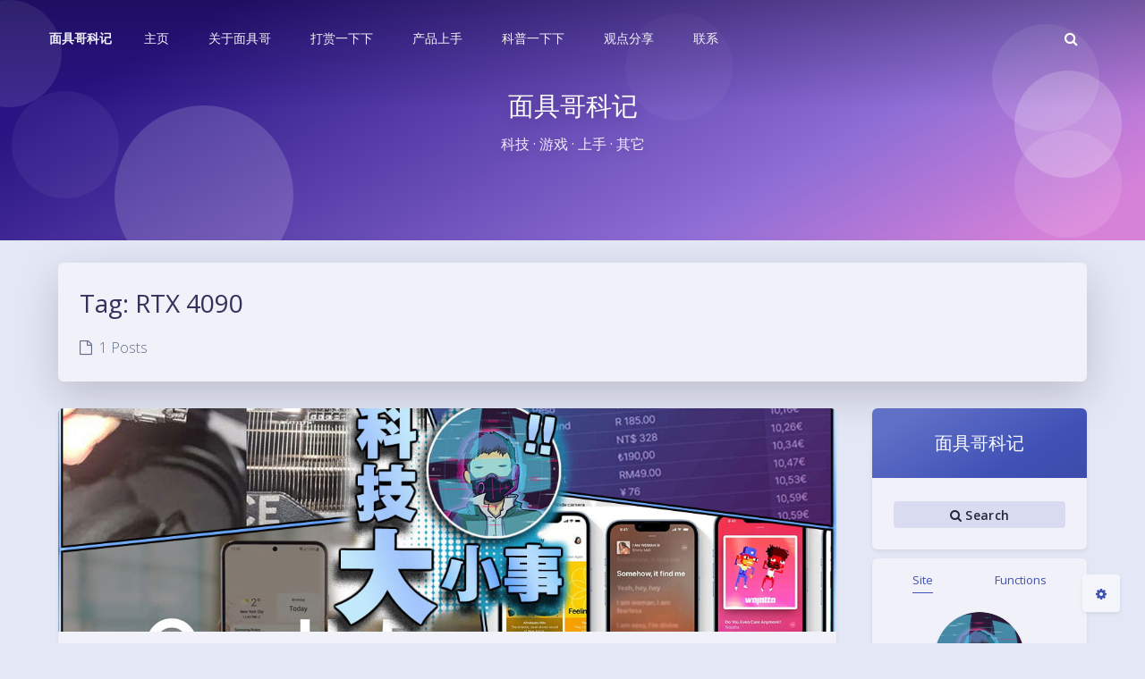

--- FILE ---
content_type: text/html; charset=UTF-8
request_url: https://mianjuger.com/tag/rtx-4090/
body_size: 38366
content:
<!DOCTYPE html><html lang="en-US" class="no-js double-column-reverse immersion-color amoled-dark disable-codeblock-style banner-mini toolbar-blur article-header-style-2 "><head><meta charset="UTF-8"><link rel="preconnect" href="https://fonts.gstatic.com/" crossorigin /><meta name="viewport" content="width=device-width, initial-scale=1, maximum-scale=1, user-scalable=no"><meta property="og:title" content="RTX 4090 Archives - 面具哥科记"><meta property="og:type" content="article"><meta property="og:url" content="https://mianjuger.com/tag/rtx-4090"><meta name="keywords" content="RTX 4090"><meta name="theme-color" content="#3f51b5"><meta name="theme-color-rgb" content="63,81,181"><meta name="theme-color-origin" content="#3f51b5"><meta name="argon-enable-custom-theme-color" content="true"><meta name="theme-card-radius" content="6"><meta name="theme-card-radius-origin" content="6"><meta name="theme-version" content="1.3.5"><link rel="profile" href="http://gmpg.org/xfn/11"><meta name='robots' content='index, follow, max-image-preview:large, max-snippet:-1, max-video-preview:-1' /><style>img:is([sizes="auto" i], [sizes^="auto," i]) { contain-intrinsic-size: 3000px 1500px }</style><meta name="facebook-domain-verification" content="nsqzaf94q3o4ut2o58pvekt2tgjpsj" /><meta property="fb:app_id" content="418525229418321" /><meta name="propeller" content="f61c726723da1ec4706c696ce2950720" /><title>RTX 4090 Archives - 面具哥科记</title><link rel="canonical" href="https://mianjuger.com/tag/rtx-4090/" /><meta property="og:locale" content="en_US" /><meta property="og:type" content="article" /><meta property="og:title" content="RTX 4090 Archives - 面具哥科记" /><meta property="og:url" content="https://mianjuger.com/tag/rtx-4090/" /><meta property="og:site_name" content="面具哥科记" /><meta name="twitter:card" content="summary_large_image" /> <script type="application/ld+json" class="yoast-schema-graph">{"@context":"https://schema.org","@graph":[{"@type":"CollectionPage","@id":"https://mianjuger.com/tag/rtx-4090/","url":"https://mianjuger.com/tag/rtx-4090/","name":"RTX 4090 Archives - 面具哥科记","isPartOf":{"@id":"https://mianjuger.com/#website"},"primaryImageOfPage":{"@id":"https://mianjuger.com/tag/rtx-4090/#primaryimage"},"image":{"@id":"https://mianjuger.com/tag/rtx-4090/#primaryimage"},"thumbnailUrl":"https://mianjuger.com/wp-content/uploads/2022/10/面具哥-科技大小事-16.jpg","breadcrumb":{"@id":"https://mianjuger.com/tag/rtx-4090/#breadcrumb"},"inLanguage":"en-US"},{"@type":"ImageObject","inLanguage":"en-US","@id":"https://mianjuger.com/tag/rtx-4090/#primaryimage","url":"https://mianjuger.com/wp-content/uploads/2022/10/面具哥-科技大小事-16.jpg","contentUrl":"https://mianjuger.com/wp-content/uploads/2022/10/面具哥-科技大小事-16.jpg","width":1200,"height":628},{"@type":"BreadcrumbList","@id":"https://mianjuger.com/tag/rtx-4090/#breadcrumb","itemListElement":[{"@type":"ListItem","position":1,"name":"Home","item":"https://mianjuger.com/"},{"@type":"ListItem","position":2,"name":"RTX 4090"}]},{"@type":"WebSite","@id":"https://mianjuger.com/#website","url":"https://mianjuger.com/","name":"面具哥科记","description":"科技 · 游戏 · 上手 · 其它","potentialAction":[{"@type":"SearchAction","target":{"@type":"EntryPoint","urlTemplate":"https://mianjuger.com/?s={search_term_string}"},"query-input":{"@type":"PropertyValueSpecification","valueRequired":true,"valueName":"search_term_string"}}],"inLanguage":"en-US"}]}</script> <link rel='dns-prefetch' href='//www.googletagmanager.com' /><link rel='dns-prefetch' href='//fonts.googleapis.com' /><link rel='dns-prefetch' href='//pagead2.googlesyndication.com' /><link rel="alternate" type="application/rss+xml" title="面具哥科记 &raquo; RTX 4090 Tag Feed" href="https://mianjuger.com/tag/rtx-4090/feed/" /> <script type="text/javascript" src="[data-uri]" defer></script> <style id="litespeed-ccss">:root{--blue:#5e72e4;--indigo:#5603ad;--purple:#8965e0;--pink:#f3a4b5;--red:#f5365c;--orange:#fb6340;--yellow:#ffd600;--green:#2dce89;--teal:#11cdef;--cyan:#2bffc6;--white:#fff;--gray:#8898aa;--gray-dark:#32325d;--light:#ced4da;--lighter:#e9ecef;--primary:#5e72e4;--secondary:#f4f5f7;--success:#2dce89;--info:#11cdef;--warning:#fb6340;--danger:#f5365c;--light:#adb5bd;--dark:#212529;--default:#172b4d;--white:#fff;--neutral:#fff;--darker:#000;--breakpoint-xs:0;--breakpoint-sm:576px;--breakpoint-md:768px;--breakpoint-lg:900px;--breakpoint-xl:1200px;--font-family-sans-serif:-apple-system,BlinkMacSystemFont,'Segoe UI',Roboto,'Helvetica Neue',Arial,'Noto Sans',sans-serif,'Apple Color Emoji','Segoe UI Emoji','Segoe UI Symbol','Noto Color Emoji';--font-family-monospace:SFMono-Regular,Menlo,Monaco,Consolas,'Liberation Mono','Courier New',monospace}*,:after,:before{box-sizing:border-box}html{font-family:sans-serif;line-height:1.15;-webkit-text-size-adjust:100%}article,aside,figure,header,main,nav,section{display:block}body{font-family:'Open Sans',sans-serif;font-size:1rem;font-weight:400;line-height:1.5;margin:0;text-align:left;color:#525f7f;background-color:#fff}h5,h6{margin-top:0;margin-bottom:.5rem}p{margin-top:0;margin-bottom:1rem}ul{margin-top:0;margin-bottom:1rem}strong{font-weight:bolder}a{text-decoration:none;color:#5e72e4;background-color:transparent}a:not([href]):not([tabindex]){text-decoration:none;color:inherit}figure{margin:0 0 1rem}img{vertical-align:middle;border-style:none}label{display:inline-block;margin-bottom:.5rem}button{border-radius:0}button,input{font-family:inherit;font-size:inherit;line-height:inherit;margin:0}button,input{overflow:visible}button{text-transform:none}[type=button],button{-webkit-appearance:button}[type=button]::-moz-focus-inner,button::-moz-focus-inner{padding:0;border-style:none}::-webkit-file-upload-button{font:inherit;-webkit-appearance:button}h5,h6{font-family:inherit;font-weight:400;line-height:1.5;margin-bottom:.5rem;color:#32325d}h5{font-size:1.25rem}h6{font-size:1rem}.container{width:100%;margin-right:auto;margin-left:auto;padding-right:15px;padding-left:15px}@media (min-width:576px){.container{max-width:540px}}@media (min-width:768px){.container{max-width:720px}}@media (min-width:900px){.container{max-width:960px}}@media (min-width:1200px){.container{max-width:1040px}}.row{display:flex;margin-right:-15px;margin-left:-15px;flex-wrap:wrap}.col-6{position:relative;width:100%;padding-right:15px;padding-left:15px}.col-6{max-width:50%;flex:0 0 50%}.form-control{font-size:.875rem;font-weight:400;line-height:1.5;display:block;width:100%;height:calc(1.5em + 1.25rem + 2px);padding:.625rem .75rem;color:#8898aa;border:1px solid #cad1d7;border-radius:.25rem;background-color:#fff;background-clip:padding-box;box-shadow:none}.form-control::-ms-expand{border:0;background-color:transparent}.form-control::-ms-input-placeholder{opacity:1;color:#adb5bd}.form-group{margin-bottom:1rem}.btn{font-size:.875rem;font-weight:600;line-height:1.5;display:inline-block;padding:.625rem 1.25rem;text-align:center;vertical-align:middle;color:#525f7f;border:1px solid transparent;border-radius:.25rem;background-color:transparent}.btn:not(:disabled):not(.disabled).active{box-shadow:none}.btn-primary{color:#fff;border-color:#5e72e4;background-color:#5e72e4;box-shadow:0 4px 6px rgba(50,50,93,.11),0 1px 3px rgba(0,0,0,.08)}.btn-secondary{color:#212529;border-color:#f4f5f7;background-color:#f4f5f7;box-shadow:0 4px 6px rgba(50,50,93,.11),0 1px 3px rgba(0,0,0,.08)}.btn-secondary:not(:disabled):not(.disabled).active{color:#212529;border-color:#f4f5f7;background-color:#d6dae2}.btn-neutral{color:#212529;border-color:#fff;background-color:#fff;box-shadow:0 4px 6px rgba(50,50,93,.11),0 1px 3px rgba(0,0,0,.08)}.btn-outline-primary{color:#5e72e4;border-color:#5e72e4;background-color:transparent;background-image:none}.btn-lg{font-size:.875rem;line-height:1.5;padding:.875rem 1rem;border-radius:.3rem}.btn-sm{font-size:.75rem;line-height:1.5;padding:.25rem .5rem;border-radius:.25rem}.btn-block{display:block;width:100%}.fade:not(.show){opacity:0}.collapse:not(.show){display:none}.input-group{position:relative;display:flex;width:100%;flex-wrap:wrap;align-items:stretch}.input-group>.form-control{position:relative;width:1%;margin-bottom:0;flex:1 1 auto}.input-group>.form-control:not(:first-child){border-top-left-radius:0;border-bottom-left-radius:0}.input-group-prepend{display:flex}.input-group-prepend{margin-right:-1px}.input-group-text{font-size:.875rem;font-weight:400;line-height:1.5;display:flex;margin-bottom:0;padding:.625rem .75rem;text-align:center;white-space:nowrap;color:#adb5bd;border:1px solid #cad1d7;border-radius:.25rem;background-color:#fff;align-items:center}.input-group>.input-group-prepend>.input-group-text{border-top-right-radius:0;border-bottom-right-radius:0}.nav{display:flex;margin-bottom:0;padding-left:0;list-style:none;flex-wrap:wrap}.nav-link{display:block;padding:.25rem .75rem}.nav-fill .nav-item{text-align:center;flex:1 1 auto}.tab-content>.tab-pane{display:none}.tab-content>.active{display:block}.navbar{position:relative;display:flex;padding:1rem;flex-wrap:wrap;align-items:center;justify-content:space-between}.navbar>.container{display:flex;flex-wrap:wrap;align-items:center;justify-content:space-between}.navbar-brand{font-size:1.25rem;line-height:inherit;display:inline-block;margin-right:1rem;padding-top:.0625rem;padding-bottom:.0625rem;white-space:nowrap}.navbar-nav{display:flex;flex-direction:column;margin-bottom:0;padding-left:0;list-style:none}.navbar-nav .nav-link{padding-right:0;padding-left:0}.navbar-collapse{flex-basis:100%;flex-grow:1;align-items:center}.navbar-toggler{font-size:1.25rem;line-height:1;padding:.25rem .75rem;border:.0625rem solid transparent;border-radius:.25rem;background-color:transparent}.navbar-toggler-icon{display:inline-block;width:1.5em;height:1.5em;content:'';vertical-align:middle;background:no-repeat center center;background-size:100% 100%}@media (max-width:900px){.navbar-expand-lg>.container{padding-right:0;padding-left:0}}@media (min-width:900px){.navbar-expand-lg{flex-flow:row nowrap;justify-content:flex-start}.navbar-expand-lg .navbar-nav{flex-direction:row}.navbar-expand-lg .navbar-nav .nav-link{padding-right:1rem;padding-left:1rem}.navbar-expand-lg>.container{flex-wrap:nowrap}.navbar-expand-lg .navbar-collapse{display:flex!important;flex-basis:auto}.navbar-expand-lg .navbar-toggler{display:none}}.navbar-light .navbar-brand{color:rgba(0,0,0,.9)}.navbar-light .navbar-nav .nav-link{color:rgba(0,0,0,.5)}.navbar-light .navbar-toggler{color:rgba(0,0,0,.5);border-color:transparent}.navbar-light .navbar-toggler-icon{background-image:url('data:image/svg+xml !default;charset=utf8,%3Csvg viewBox=\'0 0 30 30\' xmlns=\'http://www.w3.org/2000/svg\'%3E%3Cpath stroke=\'rgba(0, 0, 0, 0.5)\' stroke-width=\'2\' stroke-linecap=\'round\' stroke-miterlimit=\'10\' d=\'M4 7h22M4 15h22M4 23h22\'/%3E%3C/svg%3E')}.card{position:relative;display:flex;flex-direction:column;min-width:0;word-wrap:break-word;border:.0625rem solid rgba(0,0,0,.05);border-radius:.25rem;background-color:#fff;background-clip:border-box}.card-body{padding:1.5rem;flex:1 1 auto}.badge{font-size:66%;font-weight:600;line-height:1;display:inline-block;padding:.35rem .375rem;text-align:center;vertical-align:baseline;white-space:nowrap;border-radius:.25rem}.badge-secondary{color:#d3d9e5;background-color:rgba(255,255,255,.5)}.close{font-size:1.5rem;font-weight:600;line-height:1;float:right;opacity:.5;color:rgba(0,0,0,.6);text-shadow:none}button.close{padding:0;border:0;background-color:transparent;-webkit-appearance:none;-moz-appearance:none;appearance:none}.modal{position:fixed;z-index:1050;top:0;left:0;display:none;overflow:hidden;width:100%;height:100%;outline:0}.modal-dialog{position:relative;width:auto;margin:.5rem}.modal.fade .modal-dialog{transform:translate(0,-50px)}.modal-dialog-centered{display:flex;min-height:calc(100% - 1rem);align-items:center}.modal-dialog-centered:before{display:block;height:calc(100vh - 1rem);content:''}.modal-content{position:relative;display:flex;flex-direction:column;width:100%;border:1px solid rgba(0,0,0,.2);border-radius:.3rem;outline:0;background-color:#fff;background-clip:padding-box;box-shadow:0 15px 35px rgba(50,50,93,.2),0 5px 15px rgba(0,0,0,.17)}.modal-header{display:flex;padding:1.25rem;border-bottom:1px solid #e9ecef;border-top-left-radius:.3rem;border-top-right-radius:.3rem;align-items:flex-start;justify-content:space-between}.modal-header .close{margin:-1rem -1rem -1rem auto;padding:1.25rem}.modal-title{line-height:1.1;margin-bottom:0}.modal-body{position:relative;padding:1.5rem;flex:1 1 auto}@media (min-width:576px){.modal-dialog{max-width:500px;margin:1.75rem auto}.modal-dialog-centered{min-height:calc(100% - 3.5rem)}.modal-dialog-centered:before{height:calc(100vh - 3.5rem)}.modal-content{box-shadow:0 15px 35px rgba(50,50,93,.2),0 5px 15px rgba(0,0,0,.17)}.modal-sm{max-width:380px}}.bg-primary{background-color:#5e72e4!important}.bg-white{background-color:#fff!important}.bg-white{background-color:#fff!important}.border-0{border:0!important}.rounded-circle{border-radius:50%!important}.d-none{display:none!important}.d-block{display:block!important}@media (min-width:900px){.d-lg-none{display:none!important}}@media (min-width:900px){.align-items-lg-center{align-items:center!important}}.headroom--pinned{position:fixed!important}.shadow-sm{box-shadow:0 .125rem .25rem rgba(0,0,0,.075)!important}.mr-0{margin-right:0!important}.ml-0{margin-left:0!important}.mt-1{margin-top:.25rem!important}.mt-3{margin-top:1rem!important}.mb-3{margin-bottom:1rem!important}.ml-3{margin-left:1rem!important}@media (min-width:900px){.ml-lg-auto{margin-left:auto!important}}.text-center{text-align:center!important}.text-white{color:#fff!important}.text-white{color:#fff!important}figure,main{display:block}main{overflow:hidden}.bg-white{background-color:#fff!important}.badge{text-transform:uppercase}.badge-secondary{color:#32325d}.btn{font-size:.875rem;position:relative;letter-spacing:.025em;text-transform:uppercase;will-change:transform}.btn:not(:last-child){margin-right:.5rem}.btn-sm{font-size:.75rem}.btn-lg{font-size:.875rem}[class*=btn-outline-]{border-width:1px}.btn-neutral{color:#5e72e4}.btn i:not(:first-child){margin-left:.5rem}.btn i:not(:last-child){margin-right:.5rem}.card{position:relative}.close>span:not(.sr-only){font-size:1.25rem;line-height:17px;display:block;width:1.25rem;height:1.25rem;color:rgba(0,0,0,.6);border-radius:50%;background-color:transparent}.custom-toggle{position:relative;display:inline-block;width:50px;height:1.5rem}.custom-toggle-slider{position:absolute;top:0;right:0;bottom:0;left:0;border:1px solid #cad1d7;border-radius:34px!important;background-color:transparent}.custom-toggle-slider:before{position:absolute;bottom:2px;left:2px;width:18px;height:18px;content:'';border-radius:50%!important;background-color:#ddd}label{font-size:.875rem}.form-control{font-size:.875rem;height:calc(2.75rem + 2px)}.form-control-alternative{border:0;box-shadow:0 1px 3px rgba(50,50,93,.15),0 1px 0 rgba(0,0,0,.02)}.input-group{border-radius:.25rem;box-shadow:none}.input-group .form-control{box-shadow:none}.input-group .form-control:not(:first-child){padding-left:0;border-left:0}.input-group-text{font-size:1rem!important}.input-group-alternative{border:0;box-shadow:0 1px 3px rgba(50,50,93,.15),0 1px 0 rgba(0,0,0,.02)}.input-group-alternative .form-control,.input-group-alternative .input-group-text{border:0;box-shadow:none}.modal-content{border:0;border-radius:.3rem}.modal-content .modal-header .close{margin:-1.25rem -1.25rem -1.25rem auto}.nav-link{color:#525f7f}.nav-link i:not(.fa){position:relative;top:2px}.nav-pills .nav-item:not(:last-child){padding-right:1rem}@media (max-width:575.98px){.nav-pills .nav-item{margin-bottom:1rem}}@media (max-width:767.98px){.nav-pills:not(.nav-pills-circle) .nav-item{padding-right:0}}.nav-wrapper{padding:1rem 0;border-top-left-radius:.25rem;border-top-right-radius:.25rem}.navbar-nav .nav-link{font-family:'Open Sans',sans-serif;font-size:.9rem;font-weight:400;letter-spacing:0;text-transform:normal}.navbar-nav .nav-link .nav-link-inner--text{margin-left:.25rem}.navbar-brand{font-size:.875rem;font-weight:600;letter-spacing:.05px;text-transform:uppercase}.navbar-light .navbar-brand{color:#32325d}@media (min-width:900px){.navbar-nav .nav-item{margin-right:.5rem}.navbar-nav .nav-link{padding-top:1rem;padding-bottom:1rem;border-radius:.25rem}.navbar-nav .nav-link i{margin-right:.625rem}}.navbar-transparent{position:absolute;z-index:100;top:0;width:100%;border:0;background-color:transparent;box-shadow:none}.navbar-transparent .navbar-brand{color:#fff}.navbar-transparent .navbar-toggler{color:#fff}.navbar-transparent .navbar-toggler-icon{background-image:url('data:image/svg+xml,%3csvg viewBox=\'0 0 30 30\' xmlns=\'http://www.w3.org/2000/svg\'%3e%3cpath stroke=\'rgba(255, 255, 255, 0.95)\' stroke-width=\'2\' stroke-linecap=\'round\' stroke-miterlimit=\'10\' d=\'M4 7h22M4 15h22M4 23h22\'/%3e%3c/svg%3e')}@media (min-width:768px){.navbar-transparent .navbar-nav .nav-link{color:rgba(255,255,255,.95)}.navbar-transparent .navbar-brand{color:rgba(255,255,255,.95)}}.navbar-collapse-header{display:none}@media (max-width:900px){.navbar-nav .nav-link{padding:.625rem 0;color:#172b4d!important}.navbar-collapse{position:absolute;z-index:1050;top:0;right:0;left:0;overflow-y:auto;width:calc(100% - 1.4rem);height:auto!important;margin:.7rem;opacity:0}.navbar-collapse .navbar-toggler{position:relative;display:inline-block;width:20px;height:20px;padding:0}.navbar-collapse .navbar-toggler span{position:absolute;display:block;width:100%;height:2px;opacity:1;border-radius:2px;background:#283448}.navbar-collapse .navbar-toggler :nth-child(1){transform:rotate(135deg)}.navbar-collapse .navbar-toggler :nth-child(2){transform:rotate(-135deg)}.navbar-collapse .navbar-collapse-header{display:block;margin-bottom:1rem;padding-bottom:1rem;border-bottom:1px solid rgba(0,0,0,.1)}.navbar-collapse .collapse-close{text-align:right}}.section{position:relative;padding-top:4rem;padding-bottom:4rem}.section-lg{padding-top:6rem;padding-bottom:6rem}.section-shaped{position:relative}.section-shaped .shape{position:absolute;z-index:-1;top:0;width:100%;height:100%}.section-shaped .shape span{position:absolute}.section-shaped .shape+.container{position:relative;height:100%}.section-shaped .shape-primary{background:linear-gradient(150deg,#281483 15%,#8f6ed5 70%,#d782d9 94%)}.section-shaped .shape-primary :nth-child(1){background:#53f}.section-shaped .shape-primary :nth-child(2){background:#4553ff}.section-shaped .shape-primary :nth-child(3){background:#4f40ff}.section-shaped .shape-primary :nth-child(4){background:#25ddf5}.section-shaped .shape-primary :nth-child(5){background:#1fa2ff}.section-shaped .shape-style-1 span{width:120px;height:120px;border-radius:50%}.section-shaped .shape-style-1 :nth-child(1){bottom:auto;left:-4%;background:rgba(255,255,255,.1)}.section-shaped .shape-style-1 :nth-child(2){top:10%;right:4%;background:rgba(255,255,255,.1)}.section-shaped .shape-style-1 :nth-child(3){top:280px;right:5.66666%;background:rgba(255,255,255,.3)}.section-shaped .shape-style-1 :nth-child(4){top:320px;right:7%;background:rgba(255,255,255,.15)}.section-shaped .shape-style-1 :nth-child(5){top:38%;right:auto;left:1%;background:rgba(255,255,255,.05)}.section-shaped .shape-style-1 :nth-child(6){top:44%;right:auto;left:10%;width:200px;height:200px;background:rgba(255,255,255,.15)}.section-shaped .shape-style-1 :nth-child(7){right:36%;bottom:50%;background:rgba(255,255,255,.04)}.section-shaped .shape-style-1 :nth-child(8){right:2%;bottom:70px;background:rgba(255,255,255,.2)}.section-shaped .shape-style-1 :nth-child(9){right:2%;bottom:1%;background:rgba(255,255,255,.1)}@media (max-width:900px){.section-shaped .shape-style-1 span{height:120px}}@media (max-width:767.98px){.section-shaped .shape-style-1 span{height:90px}}.section-shaped .shape-style-1.shape-primary{background:linear-gradient(150deg,#281483 15%,#8f6ed5 70%,#d782d9 94%)}p{font-size:1rem;font-weight:300;line-height:1.7}.headroom--pinned{z-index:3;width:100%;transform:translateY(0)}.headroom--not-top{padding-top:.5rem;padding-bottom:.5rem;background-color:#172b4d!important;box-shadow:0 1px 10px rgba(130,130,134,.1)}.fa{display:inline-block;font:normal normal normal 14px/1 FontAwesome;font-size:inherit;text-rendering:auto;-webkit-font-smoothing:antialiased;-moz-osx-font-smoothing:grayscale}.fa-search:before{content:"\f002"}.fa-close:before{content:"\f00d"}.fa-cog:before{content:"\f013"}.fa-info-circle:before{content:"\f05a"}.fa-eye:before{content:"\f06e"}.fa-bookmark-o:before{content:"\f097"}.fa-caret-left:before{content:"\f0d9"}.fa-caret-right:before{content:"\f0da"}.fa-comment-o:before{content:"\f0e5"}.fa-lightbulb-o:before{content:"\f0eb"}.fa-angle-up:before{content:"\f106"}.fa-moon-o:before{content:"\f186"}.fa-file-word-o:before{content:"\f1c2"}.fa-hourglass-end:before{content:"\f253"}.fa-user-circle-o:before{content:"\f2be"}:root{--themecolor:#5e72e4;--themecolor-R:94;--themecolor-G:114;--themecolor-B:228;--themecolor-H:231;--themecolor-S:71;--themecolor-L:63;--themecolor-rgbstr:var(--themecolor-R),var(--themecolor-G),var(--themecolor-B);--themecolor-dark0:hsl(var(--themecolor-H),calc(var(--themecolor-S)*1%),max(calc(var(--themecolor-L)*1% - 2.5%),0%));--themecolor-dark:hsl(var(--themecolor-H),calc(var(--themecolor-S)*1%),max(calc(var(--themecolor-L)*1% - 5%),0%));--themecolor-dark2:hsl(var(--themecolor-H),calc(var(--themecolor-S)*1%),max(calc(var(--themecolor-L)*1% - 10%),0%));--themecolor-dark3:hsl(var(--themecolor-H),calc(var(--themecolor-S)*1%),max(calc(var(--themecolor-L)*1% - 15%),0%));--themecolor-light:hsl(var(--themecolor-H),calc(var(--themecolor-S)*1%),min(calc(var(--themecolor-L)*1% + 10%),100%));--themecolor-gradient:linear-gradient(150deg,var(--themecolor-light) 15%,var(--themecolor) 70%,var(--themecolor-dark0) 94%);--color-tint-70:calc(var(--themecolor-R) + (255 - var(--themecolor-R))*0.7),calc(var(--themecolor-G) + (255 - var(--themecolor-G))*0.7),calc(var(--themecolor-B) + (255 - var(--themecolor-B))*0.7);--color-tint-78:calc(var(--themecolor-R) + (255 - var(--themecolor-R))*0.78),calc(var(--themecolor-G) + (255 - var(--themecolor-G))*0.78),calc(var(--themecolor-B) + (255 - var(--themecolor-B))*0.78);--color-tint-80:calc(var(--themecolor-R) + (255 - var(--themecolor-R))*0.8),calc(var(--themecolor-G) + (255 - var(--themecolor-G))*0.8),calc(var(--themecolor-B) + (255 - var(--themecolor-B))*0.8);--color-tint-82:calc(var(--themecolor-R) + (255 - var(--themecolor-R))*0.82),calc(var(--themecolor-G) + (255 - var(--themecolor-G))*0.82),calc(var(--themecolor-B) + (255 - var(--themecolor-B))*0.82);--color-tint-86:calc(var(--themecolor-R) + (255 - var(--themecolor-R))*0.86),calc(var(--themecolor-G) + (255 - var(--themecolor-G))*0.86),calc(var(--themecolor-B) + (255 - var(--themecolor-B))*0.86);--color-tint-92:calc(var(--themecolor-R) + (255 - var(--themecolor-R))*0.92),calc(var(--themecolor-G) + (255 - var(--themecolor-G))*0.92),calc(var(--themecolor-B) + (255 - var(--themecolor-B))*0.92);--color-tint-95:calc(var(--themecolor-R) + (255 - var(--themecolor-R))*0.95),calc(var(--themecolor-G) + (255 - var(--themecolor-G))*0.95),calc(var(--themecolor-B) + (255 - var(--themecolor-B))*0.95);--color-shade-70:calc(30*0.7 + var(--themecolor-R)*(1 - .7)),calc(30*0.7 + var(--themecolor-G)*(1 - .7)),calc(30*0.7 + var(--themecolor-B)*(1 - .7));--color-shade-75:calc(30*0.75 + var(--themecolor-R)*(1 - .75)),calc(30*0.75 + var(--themecolor-G)*(1 - .75)),calc(30*0.75 + var(--themecolor-B)*(1 - .75));--color-shade-80:calc(30*0.8 + var(--themecolor-R)*(1 - .8)),calc(30*0.8 + var(--themecolor-G)*(1 - .8)),calc(30*0.8 + var(--themecolor-B)*(1 - .8));--color-shade-82:calc(30*0.82 + var(--themecolor-R)*(1 - .82)),calc(30*0.82 + var(--themecolor-G)*(1 - .82)),calc(30*0.82 + var(--themecolor-B)*(1 - .82));--color-shade-86:calc(30*0.86 + var(--themecolor-R)*(1 - .86)),calc(30*0.86 + var(--themecolor-G)*(1 - .86)),calc(30*0.86 + var(--themecolor-B)*(1 - .86));--color-shade-90:calc(30*0.9 + var(--themecolor-R)*(1 - .9)),calc(30*0.9 + var(--themecolor-G)*(1 - .9)),calc(30*0.9 + var(--themecolor-B)*(1 - .9));--color-shade-94:calc(30*0.94 + var(--themecolor-R)*(1 - .94)),calc(30*0.94 + var(--themecolor-G)*(1 - .94)),calc(30*0.94 + var(--themecolor-B)*(1 - .94));--color-shade-96:calc(30*0.96 + var(--themecolor-R)*(1 - .96)),calc(30*0.96 + var(--themecolor-G)*(1 - .96)),calc(30*0.96 + var(--themecolor-B)*(1 - .96));--color-tint-blue:calc(204*0.6 + var(--themecolor-R)*(1 - .6)),calc(226*0.6 + var(--themecolor-G)*(1 - .6)),calc(255*0.6 + var(--themecolor-B)*(1 - .6));--color-background:#f4f5f7;--color-foreground:#fff;--color-widgets:#fff;--color-widgets-disabled:#e9ecef;--color-border:#dce0e5;--color-border-on-foreground:#f3f3f3;--color-border-on-foreground-deeper:#eee;--color-text-deeper:#212529;--color-selection:#cce2ff}html.immersion-color body{--color-background:rgb(var(--color-tint-86));--color-foreground:rgb(var(--color-tint-92));--color-widgets:rgb(var(--color-tint-95));--color-widgets-disabled:rgb(var(--color-tint-86));--color-border:rgb(var(--color-tint-78));--color-border-on-foreground:rgb(var(--color-tint-86));--color-border-on-foreground-deeper:rgb(var(--color-tint-80));--color-text-deeper:rgb(var(--color-shade-82));--color-selection:rgb(var(--color-tint-70))}.bg-white,.card{background-color:var(--color-foreground)!important}.form-control,.btn-neutral,.input-group-text,.modal-content,.btn-secondary{background-color:var(--color-widgets)}.modal-header{border-color:var(--color-border-on-foreground-deeper)!important}:root{--card-radius:4px;--font:"Open Sans",-apple-system,system-ui,BlinkMacSystemFont,"Segoe UI",Roboto,"Helvetica Neue",Helvetica,Arial,"PingFang SC","Hiragino Sans GB","Microsoft YaHei",SimSun,sans-serif}body{background:var(--color-background)!important;font-family:var(--font);overflow:overlay}article .post-content{margin-top:6px}article .post-content p{line-height:1.8;word-wrap:break-word}article img{max-width:100%;height:auto}::-webkit-scrollbar{width:10px;height:8px;background-color:rgba(0,0,0,0)}::-webkit-scrollbar-track{background-color:transparent}::-webkit-scrollbar-thumb{background-color:rgba(0,0,0,.25);border-radius:100px;border:2px solid transparent;background-clip:content-box}::-webkit-scrollbar-thumb:hover{background-color:rgba(var(--themecolor-rgbstr),.7)!important}*::-webkit-selection{background-color:var(--color-selection)}.card{border-radius:var(--card-radius)}a,.btn-neutral{color:var(--themecolor)}.btn-primary{border-color:var(--themecolor);background-color:var(--themecolor)}.btn-outline-primary{border-color:var(--themecolor)!important;color:var(--themecolor)}#content{padding:0 5px;max-width:1200px;margin:auto;margin-top:-30vh}html.banner-mini #content{margin-top:unset}@media screen and (min-width:1700px){#content{max-width:1500px}}#primary{width:calc(100% - 280px);float:right}#leftbar{padding-left:20px;padding-right:20px;width:280px;float:left;margin-bottom:25px}#main{padding:0 20px;overflow:visible;position:relative}html.double-column-reverse #leftbar{float:right}html.double-column-reverse #primary{float:left}@keyframes card-show{0%{opacity:0;transform:scale(.8)}100%{opacity:1;transform:none}}.card{animation:card-show .25s ease-out;transform-origin:center top}.card .card{animation:none}#navbar-main{--toolbar-color:var(--themecolor-rgbstr)}.headroom--pinned{z-index:100}@media (min-width:1700px){.navbar-main .container{max-width:1500px!important}}@media (min-width:1200px) and (max-width:1700px){.navbar-main .container{max-width:1200px!important}}@media (min-width:900px){.navbar-main .container{max-width:100%}}.navbar-brand{text-transform:none;vertical-align:middle}#navbar-main{background-color:var(--toolbar-color)!important;padding-top:.5rem;padding-bottom:.5rem}#navbar_search_input_container .input-group{box-shadow:none}#navbar_search_input_container:not(.open) .input-group-text{background:0 0;color:#fff}#navbar_search_input_container .input-group-text i.fa{font-size:16px}#navbar_search_input_container:not(.open) input.form-control{width:0!important;padding:0!important;background:0 0}#navbar_search_input_container .input-group-prepend{margin-right:0}#navbar_search_input_container input.form-control{width:200px}#navbar_menu_mask{display:none}.banner{margin-bottom:25px;height:71.8vh;overflow:hidden;background-position:center;background-repeat:no-repeat;background-size:cover}.banner-container{height:calc(40vh - 120px)!important}.banner-title{font-size:1.8em;vertical-align:middle;position:absolute;top:50%;transform:translateY(-50%);width:100%;left:0}.banner-subtitle{margin-top:10px;font-size:16px;opacity:.9}html.banner-mini .banner{height:unset}html.banner-mini .banner>.banner-container{height:unset!important}html.banner-mini .banner>.banner-container>.banner-title{position:unset;top:unset;transform:unset}.leftbar-banner{background:var(--themecolor-gradient);text-align:center;border-radius:var(--card-radius) var(--card-radius) 0 0}.leftbar-banner-title{font-size:20px;display:block}.leftbar-menu{margin-top:10px;margin-left:0;margin-right:0;padding:0}.leftbar-search-button{padding-top:0}#leftbar_search_container{height:30px;transform:unset!important;text-transform:capitalize;background-color:var(--color-border-on-foreground-deeper);color:var(--color-text-deeper)}#leftbar_search_input{position:absolute;left:-1px;top:-1px;width:calc(100% + 2px);height:calc(100% + 2px);opacity:0}#leftbar_part2{margin-top:10px}#leftbar_part2_inner{max-height:calc(100vh - 110px);overflow-y:auto;padding:10px}#leftbar_part2_inner::-webkit-scrollbar{width:6px}#leftbar_part2_inner::-webkit-scrollbar-track{background:0 0}#leftbar_part2_inner::-webkit-scrollbar-thumb{border-width:1px;background-color:rgba(0,0,0,.2)}#leftbar_part2_inner::-webkit-scrollbar-button{height:5px}.sidebar-tab-switcher{font-size:13px;padding:0!important}.sidebar-tab-switcher>a{padding-bottom:5px;border-bottom:1px solid transparent}.sidebar-tab-switcher>a.active{border-bottom:1px solid var(--themecolor)}#leftbar_overview_author_image{width:100px;height:100px;margin:auto;background-position:center;background-repeat:no-repeat;background-size:cover;background-color:rgba(127,127,127,.1)}#leftbar_overview_author_name{margin-top:15px;font-size:18px}.site-state{overflow:hidden;line-height:1.4;white-space:nowrap;text-align:center;margin-top:15px}.site-state-item{display:inline-block;border-left:1px solid var(--color-border-on-foreground-deeper);padding:0 10px}.site-state-item:first-child{border-left:none!important}.site-state-item-count{display:block;text-align:center;color:#32325d;font-weight:700;font-size:16px}.site-state-item-name{font-size:13px;color:#525f82}.tag.badge{font-size:14px;text-transform:none;background:var(--color-border-on-foreground);border:1px solid var(--color-border-on-foreground-deeper);padding:5px 10px;margin-right:12px;margin-bottom:15px}.tag-num{font-size:12px;opacity:.7}#float_action_buttons{position:fixed;bottom:35px;right:20px;height:max-content;height:-moz-max-content;z-index:1000}#float_action_buttons:not(.fabtns-float-left) .fabtn-show-on-left{display:none}.fabtns-unloaded{opacity:0}.fabtn{width:42px;height:42px;padding:0;overflow:visible;display:block;margin-top:8px;border:none!important}#fabtn_toggle_sides{height:30px!important;transform:translateY(8px);opacity:0}#fabtn_reading_progress{height:30px}#fabtn_reading_progress_bar{position:absolute;left:0;top:0;height:100%;border-radius:4px;background:var(--themecolor);opacity:.08}#float_action_buttons .fabtn:before{position:absolute;top:7px;right:50px;line-height:22px;font-weight:400;color:#fff;background:#32325d;padding:3px 10px;font-size:12px;border-radius:3px;transform:translateX(5px);opacity:0;width:max-content;width:-moz-max-content;text-transform:none}#float_action_buttons #fabtn_toggle_sides:before{content:attr(tooltip-move-to-left);top:1px}#float_action_buttons #fabtn_back_to_top:before{content:attr(tooltip)}#float_action_buttons #fabtn_reading_progress:before{content:attr(tooltip);top:1px}#float_action_buttons #fabtn_go_to_comment:before{content:attr(tooltip)}#float_action_buttons #fabtn_toggle_darkmode:before{content:attr(tooltip-darkmode)}html.amoled-dark #float_action_buttons #fabtn_toggle_darkmode:before{content:attr(tooltip-blackmode)}#float_action_buttons #fabtn_toggle_blog_settings_popup:before{content:attr(tooltip)}#fabtn_toggle_darkmode i.fa{margin:0}#fabtn_toggle_darkmode i.fa-lightbulb-o{display:none}#sidebar_mask{display:none;opacity:0}#fabtn_blog_settings_popup{position:fixed;right:85px;bottom:35px;padding:10px 25px;opacity:0;width:max-content;width:-moz-max-content;min-width:350px;max-width:calc(100vw - 170px);max-height:calc(100vh - 70px);transform:translateX(10px);animation:none!important}#close_blog_settings{text-align:right;font-size:12px;margin-right:-12px}.blog-setting-item{display:flex;flex-flow:row;align-items:center}html.amoled-dark #blog_setting_toggle_darkmode_and_amoledarkmode span:first-of-type{display:none}#blog_setting_toggle_darkmode_and_amoledarkmode:before{content:attr(tooltip-switch-to-blackmode);position:absolute;top:-32px;left:50%;line-height:22px;font-weight:400;color:#fff;background:#32325d;padding:3px 10px;font-size:12px;border-radius:3px;transform:translateX(-50%) translateY(5px);opacity:0;width:max-content;width:-moz-max-content}html.amoled-dark #blog_setting_toggle_darkmode_and_amoledarkmode:before{content:attr(tooltip-switch-to-darkmode)}.blog-setting-font,.blog-setting-shadow{text-transform:none;padding:3px 10px}.blog-setting-selector-left{margin-right:0!important;border-top-right-radius:0;border-bottom-right-radius:0;transform:none!important}.blog-setting-selector-right{border-top-left-radius:0;border-bottom-left-radius:0;margin-left:0!important;transform:none!important;border-left:0}html:not(.use-serif) #blog_setting_font_sans_serif{color:#fff;background:var(--themecolor)}html:not(.use-big-shadow) #blog_setting_shadow_small{color:#fff;background:var(--themecolor)}.blog-setting-filter-btn{border-radius:50%;outline:none!important;border:none;height:50px;width:50px;margin-left:5px;font-size:14px}#blog_setting_filter_off{background:rgba(var(--themecolor-rgbstr),.05);color:var(--themecolor)}#blog_setting_filter_sunset{background:rgba(255,255,200,1);color:#6e5a00}#blog_setting_filter_darkness{background:rgba(80,80,80,.7);color:#eee}#blog_setting_filter_grayscale{background:rgba(200,200,200,.8);color:#333}#blog_setting_card_radius_to_default{position:relative}#blog_setting_card_radius_to_default:before{content:attr(tooltip);position:absolute;top:-30px;left:50%;line-height:22px;font-weight:400;color:#fff;background:#32325d;padding:3px 10px;font-size:12px;border-radius:3px;transform:translateX(-50%) translateY(5px);opacity:0;width:max-content;width:-moz-max-content}.post{margin-bottom:25px;padding:30px;padding-bottom:35px}.post-title{font-size:26px;letter-spacing:.5px}.post-header{margin-bottom:20px}.post-meta{margin-top:10px}.post-meta-detail{font-size:14.5px;line-height:24px;opacity:.8;display:inline-block}.post-meta-detail i{margin-right:3px}.post-meta-devide{display:inline-block;font-size:14.5px;line-height:24px;margin-left:3px;margin-right:3px;opacity:.5}.post-header.post-header-with-thumbnail{margin:-30px -30px 35px;border-radius:var(--card-radius) var(--card-radius) 0 0;overflow:hidden;position:relative}.post-thumbnail{width:100%;min-height:250px;max-height:25vh;object-fit:cover}.single .post-thumbnail{max-height:30vh;min-height:250px}.post-header.post-header-with-thumbnail .post-header-text-container{position:absolute;bottom:0;left:0;width:100%;color:#fff;opacity:.9;padding-bottom:35px;padding-top:35px;background:rgba(0,0,0,.05);background:linear-gradient(to top,rgba(0,0,0,.3) 20%,rgba(0,0,0,0))}.post-header.post-header-with-thumbnail .post-header-text-container .post-title{color:rgba(255,255,255,.95)!important;filter:drop-shadow(0px 1px 5px #0005)}.post-header.post-header-with-thumbnail .post-header-text-container .post-meta{text-shadow:0 2px 3px rgba(0,0,0,.3)}.post-outdated-info{color:var(--themecolor);border-left:2px solid var(--themecolor);padding:5px 20px;margin-top:10px;margin-bottom:25px;background:rgba(var(--themecolor-rgbstr),.1)}.post-outdated-info>i{font-size:20px;margin-right:15px;transform:translateY(2px)}.post-header-with-thumbnail+.post-content>.post-outdated-info{margin-top:-15px}.post-content{line-height:1.8;margin-bottom:10px}.post-content p{font-weight:400}#leftbar_catalog{margin-left:-5px;width:calc(100% + 0px);height:auto}article img.lazyload[src^="[data-uri]"]{width:100%;max-height:60vh;background-color:var(--color-border-on-foreground);background-repeat:no-repeat;background-position:50% 50%}article img.lazyload[src^="[data-uri]"]:not([srcset]){height:500px}html[class],html[lang]{margin-top:0!important}@media screen and (max-width:900px){#navbar_global{background:var(--color-foreground)}#leftbar{position:fixed;background:var(--color-foreground);top:0;left:-300px;height:100%;padding-top:20px;padding-bottom:20px;margin-bottom:0;padding:0;overflow:auto;z-index:1002;box-shadow:0 15px 35px rgba(50,50,93,.1),0 5px 15px rgba(0,0,0,.07)!important}#leftbar_part1,#leftbar_part2{box-shadow:none!important}#leftbar_part2{position:relative!important;width:100%!important;top:unset!important}#leftbar_part2_inner{max-height:unset;height:max-content;height:-moz-max-content}#leftbar_part2_inner:before{content:"";display:block;margin:auto;margin-bottom:15px;transform:translateY(-10px);width:80%;height:1px;background:var(--color-border-on-foreground-deeper)}#leftbar::-webkit-scrollbar{display:none}#sidebar_mask{position:fixed;display:block;opacity:0;left:0;right:0;width:0;height:0;z-index:1001;background:rgba(0,0,0,.5)}.leftbar-banner{padding-top:40px;padding-bottom:40px;padding-left:20px;text-align:left;border-radius:0}#primary{width:100%}#main{padding:5px}.post-header.post-header-with-thumbnail .post-header-text-container{padding-bottom:20px}.post-thumbnail{max-height:30vh}.post-header.post-header-with-thumbnail .post-header-text-container{padding-bottom:20px}}@media screen and (max-width:1000px){.navbar-main{padding-left:10px;padding-right:10px}.navbar-main .container{margin:0;max-width:100vw}.navbar-toggler-icon{width:20px;height:20px}}@media screen and (max-width:900px){.navbar-toggler{outline:none!important}.navbar-collapse-header{border:none!important}.navbar-collapse .navbar-collapse-header{margin-bottom:0!important}.navbar-title{margin-right:0}#navbar_search_container{display:none}.navbar-nav:not(#navbar_search_btn_mobile)>.nav-item i:not(.d-lg-none){margin-right:8px;text-align:center;width:14px}.navbar-nav:not(#navbar_search_btn_mobile)>.nav-item i:not(.d-lg-none){margin-right:8px;text-align:center;width:14px}.navbar-toggler-searcg-icon{background-image:url([data-uri])!important}}@media screen and (max-width:450px){#fabtn_blog_settings_popup{position:fixed;left:0!important;right:0!important;bottom:0!important;z-index:1005;width:100vw;padding:10px 25px;opacity:0;max-width:unset;transform:translateY(15px);animation:none!important;border-radius:var(--card-radius) var(--card-radius) 0 0}#close_blog_settings{margin-right:-10px}}@media screen and (max-width:600px){#float_action_buttons{opacity:.5}.post-full{margin-left:-10px;margin-right:-10px}}html.no-js article img.lazyload[src^="[data-uri]"]{display:none}.wp-block-image img{box-sizing:border-box;height:auto;max-width:100%;vertical-align:bottom}ul{box-sizing:border-box}:root{--wp--preset--font-size--normal:16px;--wp--preset--font-size--huge:42px}.has-text-align-center{text-align:center}body{--wp--preset--color--black:#000;--wp--preset--color--cyan-bluish-gray:#abb8c3;--wp--preset--color--white:#fff;--wp--preset--color--pale-pink:#f78da7;--wp--preset--color--vivid-red:#cf2e2e;--wp--preset--color--luminous-vivid-orange:#ff6900;--wp--preset--color--luminous-vivid-amber:#fcb900;--wp--preset--color--light-green-cyan:#7bdcb5;--wp--preset--color--vivid-green-cyan:#00d084;--wp--preset--color--pale-cyan-blue:#8ed1fc;--wp--preset--color--vivid-cyan-blue:#0693e3;--wp--preset--color--vivid-purple:#9b51e0;--wp--preset--gradient--vivid-cyan-blue-to-vivid-purple:linear-gradient(135deg,rgba(6,147,227,1) 0%,#9b51e0 100%);--wp--preset--gradient--light-green-cyan-to-vivid-green-cyan:linear-gradient(135deg,#7adcb4 0%,#00d082 100%);--wp--preset--gradient--luminous-vivid-amber-to-luminous-vivid-orange:linear-gradient(135deg,rgba(252,185,0,1) 0%,rgba(255,105,0,1) 100%);--wp--preset--gradient--luminous-vivid-orange-to-vivid-red:linear-gradient(135deg,rgba(255,105,0,1) 0%,#cf2e2e 100%);--wp--preset--gradient--very-light-gray-to-cyan-bluish-gray:linear-gradient(135deg,#eee 0%,#a9b8c3 100%);--wp--preset--gradient--cool-to-warm-spectrum:linear-gradient(135deg,#4aeadc 0%,#9778d1 20%,#cf2aba 40%,#ee2c82 60%,#fb6962 80%,#fef84c 100%);--wp--preset--gradient--blush-light-purple:linear-gradient(135deg,#ffceec 0%,#9896f0 100%);--wp--preset--gradient--blush-bordeaux:linear-gradient(135deg,#fecda5 0%,#fe2d2d 50%,#6b003e 100%);--wp--preset--gradient--luminous-dusk:linear-gradient(135deg,#ffcb70 0%,#c751c0 50%,#4158d0 100%);--wp--preset--gradient--pale-ocean:linear-gradient(135deg,#fff5cb 0%,#b6e3d4 50%,#33a7b5 100%);--wp--preset--gradient--electric-grass:linear-gradient(135deg,#caf880 0%,#71ce7e 100%);--wp--preset--gradient--midnight:linear-gradient(135deg,#020381 0%,#2874fc 100%);--wp--preset--font-size--small:13px;--wp--preset--font-size--medium:20px;--wp--preset--font-size--large:36px;--wp--preset--font-size--x-large:42px;--wp--preset--spacing--20:.44rem;--wp--preset--spacing--30:.67rem;--wp--preset--spacing--40:1rem;--wp--preset--spacing--50:1.5rem;--wp--preset--spacing--60:2.25rem;--wp--preset--spacing--70:3.38rem;--wp--preset--spacing--80:5.06rem;--wp--preset--shadow--natural:6px 6px 9px rgba(0,0,0,.2);--wp--preset--shadow--deep:12px 12px 50px rgba(0,0,0,.4);--wp--preset--shadow--sharp:6px 6px 0px rgba(0,0,0,.2);--wp--preset--shadow--outlined:6px 6px 0px -3px rgba(255,255,255,1),6px 6px rgba(0,0,0,1);--wp--preset--shadow--crisp:6px 6px 0px rgba(0,0,0,1)}body{--extendify--spacing--large:var(--wp--custom--spacing--large,clamp(2em,8vw,8em))!important;--wp--preset--font-size--ext-small:1rem!important;--wp--preset--font-size--ext-medium:1.125rem!important;--wp--preset--font-size--ext-large:clamp(1.65rem,3.5vw,2.15rem)!important;--wp--preset--font-size--ext-x-large:clamp(3rem,6vw,4.75rem)!important;--wp--preset--font-size--ext-xx-large:clamp(3.25rem,7.5vw,5.75rem)!important;--wp--preset--color--black:#000!important;--wp--preset--color--white:#fff!important}:root{--themecolor:#3f51b5;--themecolor-R:63;--themecolor-G:81;--themecolor-B:181;--themecolor-H:231;--themecolor-S:48;--themecolor-L:48}:root{--card-radius:6px}#banner:after{content:'';width:100vw;position:absolute;left:0;top:0;height:120px;background:linear-gradient(180deg,rgba(0,0,0,.25) 0%,rgba(0,0,0,.15) 35%,rgba(0,0,0,0) 100%);display:block;z-index:-1}.banner-title{text-shadow:0 5px 15px rgba(0,0,0,.2)}</style><script src="[data-uri]" defer></script><script data-optimized="1" src="https://mianjuger.com/wp-content/plugins/litespeed-cache/assets/js/webfontloader.min.js" defer></script><script src="[data-uri]" defer></script> <link data-optimized="1" data-asynced="1" as="style" onload="this.onload=null;this.rel='stylesheet'"  rel='preload' id='argon_css_merged-css' href='https://mianjuger.com/wp-content/litespeed/css/82e79a68cd9c37b84de64b4b700eb339.css?ver=7f592' type='text/css' media='all' /><noscript><link data-optimized="1" rel='stylesheet' href='https://mianjuger.com/wp-content/litespeed/css/82e79a68cd9c37b84de64b4b700eb339.css?ver=7f592' type='text/css' media='all' /></noscript><link data-optimized="1" data-asynced="1" as="style" onload="this.onload=null;this.rel='stylesheet'"  rel='preload' id='style-css' href='https://mianjuger.com/wp-content/litespeed/css/0b3780b896ab8f39ffaf275b724c6d6f.css?ver=bbe62' type='text/css' media='all' /><noscript><link data-optimized="1" rel='stylesheet' href='https://mianjuger.com/wp-content/litespeed/css/0b3780b896ab8f39ffaf275b724c6d6f.css?ver=bbe62' type='text/css' media='all' /></noscript><link data-optimized="1" data-asynced="1" as="style" onload="this.onload=null;this.rel='stylesheet'"  rel='preload' id='pt-cv-public-style-css' href='https://mianjuger.com/wp-content/litespeed/css/83c7b4eae3ec452ed84c38e47bceb310.css?ver=41098' type='text/css' media='all' /><noscript><link data-optimized="1" rel='stylesheet' href='https://mianjuger.com/wp-content/litespeed/css/83c7b4eae3ec452ed84c38e47bceb310.css?ver=41098' type='text/css' media='all' /></noscript><style id='wp-emoji-styles-inline-css' type='text/css'>img.wp-smiley, img.emoji {
		display: inline !important;
		border: none !important;
		box-shadow: none !important;
		height: 1em !important;
		width: 1em !important;
		margin: 0 0.07em !important;
		vertical-align: -0.1em !important;
		background: none !important;
		padding: 0 !important;
	}</style><link data-optimized="1" data-asynced="1" as="style" onload="this.onload=null;this.rel='stylesheet'"  rel='preload' id='wp-block-library-css' href='https://mianjuger.com/wp-content/litespeed/css/7933f372cd994afe2c260769070fd02b.css?ver=63c05' type='text/css' media='all' /><noscript><link data-optimized="1" rel='stylesheet' href='https://mianjuger.com/wp-content/litespeed/css/7933f372cd994afe2c260769070fd02b.css?ver=63c05' type='text/css' media='all' /></noscript><style id='classic-theme-styles-inline-css' type='text/css'>/*! This file is auto-generated */
.wp-block-button__link{color:#fff;background-color:#32373c;border-radius:9999px;box-shadow:none;text-decoration:none;padding:calc(.667em + 2px) calc(1.333em + 2px);font-size:1.125em}.wp-block-file__button{background:#32373c;color:#fff;text-decoration:none}</style><style id='global-styles-inline-css' type='text/css'>:root{--wp--preset--aspect-ratio--square: 1;--wp--preset--aspect-ratio--4-3: 4/3;--wp--preset--aspect-ratio--3-4: 3/4;--wp--preset--aspect-ratio--3-2: 3/2;--wp--preset--aspect-ratio--2-3: 2/3;--wp--preset--aspect-ratio--16-9: 16/9;--wp--preset--aspect-ratio--9-16: 9/16;--wp--preset--color--black: #000000;--wp--preset--color--cyan-bluish-gray: #abb8c3;--wp--preset--color--white: #ffffff;--wp--preset--color--pale-pink: #f78da7;--wp--preset--color--vivid-red: #cf2e2e;--wp--preset--color--luminous-vivid-orange: #ff6900;--wp--preset--color--luminous-vivid-amber: #fcb900;--wp--preset--color--light-green-cyan: #7bdcb5;--wp--preset--color--vivid-green-cyan: #00d084;--wp--preset--color--pale-cyan-blue: #8ed1fc;--wp--preset--color--vivid-cyan-blue: #0693e3;--wp--preset--color--vivid-purple: #9b51e0;--wp--preset--gradient--vivid-cyan-blue-to-vivid-purple: linear-gradient(135deg,rgba(6,147,227,1) 0%,rgb(155,81,224) 100%);--wp--preset--gradient--light-green-cyan-to-vivid-green-cyan: linear-gradient(135deg,rgb(122,220,180) 0%,rgb(0,208,130) 100%);--wp--preset--gradient--luminous-vivid-amber-to-luminous-vivid-orange: linear-gradient(135deg,rgba(252,185,0,1) 0%,rgba(255,105,0,1) 100%);--wp--preset--gradient--luminous-vivid-orange-to-vivid-red: linear-gradient(135deg,rgba(255,105,0,1) 0%,rgb(207,46,46) 100%);--wp--preset--gradient--very-light-gray-to-cyan-bluish-gray: linear-gradient(135deg,rgb(238,238,238) 0%,rgb(169,184,195) 100%);--wp--preset--gradient--cool-to-warm-spectrum: linear-gradient(135deg,rgb(74,234,220) 0%,rgb(151,120,209) 20%,rgb(207,42,186) 40%,rgb(238,44,130) 60%,rgb(251,105,98) 80%,rgb(254,248,76) 100%);--wp--preset--gradient--blush-light-purple: linear-gradient(135deg,rgb(255,206,236) 0%,rgb(152,150,240) 100%);--wp--preset--gradient--blush-bordeaux: linear-gradient(135deg,rgb(254,205,165) 0%,rgb(254,45,45) 50%,rgb(107,0,62) 100%);--wp--preset--gradient--luminous-dusk: linear-gradient(135deg,rgb(255,203,112) 0%,rgb(199,81,192) 50%,rgb(65,88,208) 100%);--wp--preset--gradient--pale-ocean: linear-gradient(135deg,rgb(255,245,203) 0%,rgb(182,227,212) 50%,rgb(51,167,181) 100%);--wp--preset--gradient--electric-grass: linear-gradient(135deg,rgb(202,248,128) 0%,rgb(113,206,126) 100%);--wp--preset--gradient--midnight: linear-gradient(135deg,rgb(2,3,129) 0%,rgb(40,116,252) 100%);--wp--preset--font-size--small: 13px;--wp--preset--font-size--medium: 20px;--wp--preset--font-size--large: 36px;--wp--preset--font-size--x-large: 42px;--wp--preset--spacing--20: 0.44rem;--wp--preset--spacing--30: 0.67rem;--wp--preset--spacing--40: 1rem;--wp--preset--spacing--50: 1.5rem;--wp--preset--spacing--60: 2.25rem;--wp--preset--spacing--70: 3.38rem;--wp--preset--spacing--80: 5.06rem;--wp--preset--shadow--natural: 6px 6px 9px rgba(0, 0, 0, 0.2);--wp--preset--shadow--deep: 12px 12px 50px rgba(0, 0, 0, 0.4);--wp--preset--shadow--sharp: 6px 6px 0px rgba(0, 0, 0, 0.2);--wp--preset--shadow--outlined: 6px 6px 0px -3px rgba(255, 255, 255, 1), 6px 6px rgba(0, 0, 0, 1);--wp--preset--shadow--crisp: 6px 6px 0px rgba(0, 0, 0, 1);}:where(.is-layout-flex){gap: 0.5em;}:where(.is-layout-grid){gap: 0.5em;}body .is-layout-flex{display: flex;}.is-layout-flex{flex-wrap: wrap;align-items: center;}.is-layout-flex > :is(*, div){margin: 0;}body .is-layout-grid{display: grid;}.is-layout-grid > :is(*, div){margin: 0;}:where(.wp-block-columns.is-layout-flex){gap: 2em;}:where(.wp-block-columns.is-layout-grid){gap: 2em;}:where(.wp-block-post-template.is-layout-flex){gap: 1.25em;}:where(.wp-block-post-template.is-layout-grid){gap: 1.25em;}.has-black-color{color: var(--wp--preset--color--black) !important;}.has-cyan-bluish-gray-color{color: var(--wp--preset--color--cyan-bluish-gray) !important;}.has-white-color{color: var(--wp--preset--color--white) !important;}.has-pale-pink-color{color: var(--wp--preset--color--pale-pink) !important;}.has-vivid-red-color{color: var(--wp--preset--color--vivid-red) !important;}.has-luminous-vivid-orange-color{color: var(--wp--preset--color--luminous-vivid-orange) !important;}.has-luminous-vivid-amber-color{color: var(--wp--preset--color--luminous-vivid-amber) !important;}.has-light-green-cyan-color{color: var(--wp--preset--color--light-green-cyan) !important;}.has-vivid-green-cyan-color{color: var(--wp--preset--color--vivid-green-cyan) !important;}.has-pale-cyan-blue-color{color: var(--wp--preset--color--pale-cyan-blue) !important;}.has-vivid-cyan-blue-color{color: var(--wp--preset--color--vivid-cyan-blue) !important;}.has-vivid-purple-color{color: var(--wp--preset--color--vivid-purple) !important;}.has-black-background-color{background-color: var(--wp--preset--color--black) !important;}.has-cyan-bluish-gray-background-color{background-color: var(--wp--preset--color--cyan-bluish-gray) !important;}.has-white-background-color{background-color: var(--wp--preset--color--white) !important;}.has-pale-pink-background-color{background-color: var(--wp--preset--color--pale-pink) !important;}.has-vivid-red-background-color{background-color: var(--wp--preset--color--vivid-red) !important;}.has-luminous-vivid-orange-background-color{background-color: var(--wp--preset--color--luminous-vivid-orange) !important;}.has-luminous-vivid-amber-background-color{background-color: var(--wp--preset--color--luminous-vivid-amber) !important;}.has-light-green-cyan-background-color{background-color: var(--wp--preset--color--light-green-cyan) !important;}.has-vivid-green-cyan-background-color{background-color: var(--wp--preset--color--vivid-green-cyan) !important;}.has-pale-cyan-blue-background-color{background-color: var(--wp--preset--color--pale-cyan-blue) !important;}.has-vivid-cyan-blue-background-color{background-color: var(--wp--preset--color--vivid-cyan-blue) !important;}.has-vivid-purple-background-color{background-color: var(--wp--preset--color--vivid-purple) !important;}.has-black-border-color{border-color: var(--wp--preset--color--black) !important;}.has-cyan-bluish-gray-border-color{border-color: var(--wp--preset--color--cyan-bluish-gray) !important;}.has-white-border-color{border-color: var(--wp--preset--color--white) !important;}.has-pale-pink-border-color{border-color: var(--wp--preset--color--pale-pink) !important;}.has-vivid-red-border-color{border-color: var(--wp--preset--color--vivid-red) !important;}.has-luminous-vivid-orange-border-color{border-color: var(--wp--preset--color--luminous-vivid-orange) !important;}.has-luminous-vivid-amber-border-color{border-color: var(--wp--preset--color--luminous-vivid-amber) !important;}.has-light-green-cyan-border-color{border-color: var(--wp--preset--color--light-green-cyan) !important;}.has-vivid-green-cyan-border-color{border-color: var(--wp--preset--color--vivid-green-cyan) !important;}.has-pale-cyan-blue-border-color{border-color: var(--wp--preset--color--pale-cyan-blue) !important;}.has-vivid-cyan-blue-border-color{border-color: var(--wp--preset--color--vivid-cyan-blue) !important;}.has-vivid-purple-border-color{border-color: var(--wp--preset--color--vivid-purple) !important;}.has-vivid-cyan-blue-to-vivid-purple-gradient-background{background: var(--wp--preset--gradient--vivid-cyan-blue-to-vivid-purple) !important;}.has-light-green-cyan-to-vivid-green-cyan-gradient-background{background: var(--wp--preset--gradient--light-green-cyan-to-vivid-green-cyan) !important;}.has-luminous-vivid-amber-to-luminous-vivid-orange-gradient-background{background: var(--wp--preset--gradient--luminous-vivid-amber-to-luminous-vivid-orange) !important;}.has-luminous-vivid-orange-to-vivid-red-gradient-background{background: var(--wp--preset--gradient--luminous-vivid-orange-to-vivid-red) !important;}.has-very-light-gray-to-cyan-bluish-gray-gradient-background{background: var(--wp--preset--gradient--very-light-gray-to-cyan-bluish-gray) !important;}.has-cool-to-warm-spectrum-gradient-background{background: var(--wp--preset--gradient--cool-to-warm-spectrum) !important;}.has-blush-light-purple-gradient-background{background: var(--wp--preset--gradient--blush-light-purple) !important;}.has-blush-bordeaux-gradient-background{background: var(--wp--preset--gradient--blush-bordeaux) !important;}.has-luminous-dusk-gradient-background{background: var(--wp--preset--gradient--luminous-dusk) !important;}.has-pale-ocean-gradient-background{background: var(--wp--preset--gradient--pale-ocean) !important;}.has-electric-grass-gradient-background{background: var(--wp--preset--gradient--electric-grass) !important;}.has-midnight-gradient-background{background: var(--wp--preset--gradient--midnight) !important;}.has-small-font-size{font-size: var(--wp--preset--font-size--small) !important;}.has-medium-font-size{font-size: var(--wp--preset--font-size--medium) !important;}.has-large-font-size{font-size: var(--wp--preset--font-size--large) !important;}.has-x-large-font-size{font-size: var(--wp--preset--font-size--x-large) !important;}
:where(.wp-block-post-template.is-layout-flex){gap: 1.25em;}:where(.wp-block-post-template.is-layout-grid){gap: 1.25em;}
:where(.wp-block-columns.is-layout-flex){gap: 2em;}:where(.wp-block-columns.is-layout-grid){gap: 2em;}
:root :where(.wp-block-pullquote){font-size: 1.5em;line-height: 1.6;}</style><link data-optimized="1" data-asynced="1" as="style" onload="this.onload=null;this.rel='stylesheet'"  rel='preload' id='contact-form-7-css' href='https://mianjuger.com/wp-content/litespeed/css/5ef42c42e01c7f5a5acf4a85f4b3a9d6.css?ver=6c4df' type='text/css' media='all' /><noscript><link data-optimized="1" rel='stylesheet' href='https://mianjuger.com/wp-content/litespeed/css/5ef42c42e01c7f5a5acf4a85f4b3a9d6.css?ver=6c4df' type='text/css' media='all' /></noscript><link data-optimized="1" data-asynced="1" as="style" onload="this.onload=null;this.rel='stylesheet'"  rel='preload' id='source-affix-plugin-styles-css' href='https://mianjuger.com/wp-content/litespeed/css/430bea9507c3aa348a0c1ee5a6bf3294.css?ver=108f5' type='text/css' media='all' /><noscript><link data-optimized="1" rel='stylesheet' href='https://mianjuger.com/wp-content/litespeed/css/430bea9507c3aa348a0c1ee5a6bf3294.css?ver=108f5' type='text/css' media='all' /></noscript> <script data-optimized="1" type="text/javascript" src="https://mianjuger.com/wp-content/litespeed/js/5f5d66217f666f50342fa489c814e2f6.js?ver=b83c9" id="argon_js_merged-js" defer data-deferred="1"></script> <script data-optimized="1" type="text/javascript" src="https://mianjuger.com/wp-content/litespeed/js/c3e7225a77f3b8e1a3513f2b8f31749f.js?ver=ccca5" id="argonjs-js" defer data-deferred="1"></script> <script type="text/javascript" src="https://mianjuger.com/wp-includes/js/jquery/jquery.min.js?ver=3.7.1" id="jquery-core-js"></script> <script data-optimized="1" type="text/javascript" src="https://mianjuger.com/wp-content/litespeed/js/16339a1118cc3f78d7a991e138ea06d8.js?ver=47ff5" id="jquery-migrate-js" defer data-deferred="1"></script> 
 <script type="text/javascript" src="https://www.googletagmanager.com/gtag/js?id=GT-P85WGMB" id="google_gtagjs-js" defer data-deferred="1"></script> <script type="text/javascript" id="google_gtagjs-js-after" src="[data-uri]" defer></script> <link rel="https://api.w.org/" href="https://mianjuger.com/wp-json/" /><link rel="alternate" title="JSON" type="application/json" href="https://mianjuger.com/wp-json/wp/v2/tags/197" /><link rel="EditURI" type="application/rsd+xml" title="RSD" href="https://mianjuger.com/xmlrpc.php?rsd" /><meta name="generator" content="WordPress 6.8.3" /><meta name="generator" content="Redux 4.5.8" /><meta name="generator" content="Site Kit by Google 1.164.0" /><meta name="google-adsense-platform-account" content="ca-host-pub-2644536267352236"><meta name="google-adsense-platform-domain" content="sitekit.withgoogle.com"> <script type='text/javascript' src="[data-uri]" defer></script>  <script type='text/javascript' src="[data-uri]" defer></script><script type='text/javascript' src="[data-uri]" defer></script> <meta name="onesignal" content="wordpress-plugin"/> <script src="[data-uri]" defer></script>  <script type="text/javascript" src="[data-uri]" defer></script>  <script type="text/javascript" async="async" src="https://pagead2.googlesyndication.com/pagead/js/adsbygoogle.js?client=ca-pub-7250784885647162&amp;host=ca-host-pub-2644536267352236" crossorigin="anonymous"></script> <link rel="icon" href="https://mianjuger.com/wp-content/uploads/2021/02/cropped-ProfileImage-32x32.png" sizes="32x32" /><link rel="icon" href="https://mianjuger.com/wp-content/uploads/2021/02/cropped-ProfileImage-192x192.png" sizes="192x192" /><link rel="apple-touch-icon" href="https://mianjuger.com/wp-content/uploads/2021/02/cropped-ProfileImage-180x180.png" /><meta name="msapplication-TileImage" content="https://mianjuger.com/wp-content/uploads/2021/02/cropped-ProfileImage-270x270.png" /> <script src="[data-uri]" defer></script> <script src="[data-uri]" defer></script> <script src="[data-uri]" defer></script> <script data-optimized="1" src="https://mianjuger.com/wp-content/litespeed/js/65d978a5cbed3b6ff21aa8651c2f7fbf.js?ver=f7fbf" defer data-deferred="1"></script> </head> <script async src="https://pagead2.googlesyndication.com/pagead/js/adsbygoogle.js?client=ca-pub-7250784885647162"
     crossorigin="anonymous"></script> <style id="themecolor_css">:root{
		--themecolor: #3f51b5;
		--themecolor-R: 63;
		--themecolor-G: 81;
		--themecolor-B: 181;
		--themecolor-H: 231;
		--themecolor-S: 48;
		--themecolor-L: 48;
	}</style><style id="theme_cardradius_css">:root{
		--card-radius: 6px;
	}</style><body class="archive tag tag-rtx-4090 tag-197 wp-theme-argon"><div id="toolbar"><header class="header-global"><nav id="navbar-main" class="navbar navbar-main navbar-expand-lg navbar-transparent navbar-light bg-primary headroom--not-bottom headroom--not-top headroom--pinned"><div class="container">
<button id="open_sidebar" class="navbar-toggler" type="button" aria-expanded="false" aria-label="Toggle sidebar">
<span class="navbar-toggler-icon"></span>
</button><div class="navbar-brand mr-0">
<a class="navbar-brand navbar-title" href="https://mianjuger.com">面具哥科记</a></div><div class="navbar-collapse collapse" id="navbar_global"><div class="navbar-collapse-header"><div class="row" style="display: none;"><div class="col-6 collapse-brand"></div><div class="col-6 collapse-close">
<button type="button" class="navbar-toggler" data-toggle="collapse" data-target="#navbar_global" aria-controls="navbar_global" aria-expanded="false" aria-label="Toggle navigation">
<span></span>
<span></span>
</button></div></div><div class="input-group input-group-alternative"><div class="input-group-prepend">
<span class="input-group-text"><i class="fa fa-search"></i></span></div>
<input id="navbar_search_input_mobile" class="form-control" placeholder="搜索什么..." type="text" autocomplete="off"></div></div><ul class='navbar-nav navbar-nav-hover align-items-lg-center'><li class='nav-item'>
<a href='/' class='nav-link' target='' title=''>
<i class='ni ni-book-bookmark d-lg-none'></i>
<span class='nav-link-inner--text'>主页</span>
</a></li><li class='nav-item'>
<a href='https://mianjuger.com/about/' class='nav-link' target='' title=''>
<i class='ni ni-book-bookmark d-lg-none'></i>
<span class='nav-link-inner--text'>关于面具哥</span>
</a></li><li class='nav-item'>
<a href='https://mianjuger.com/donate/' class='nav-link' target='' title=''>
<i class='ni ni-book-bookmark d-lg-none'></i>
<span class='nav-link-inner--text'>打赏一下下</span>
</a></li><li class='nav-item'>
<a href='https://mianjuger.com/category/tech/review/' class='nav-link' target='' title='产品上手评价'>
<i class='ni ni-book-bookmark d-lg-none'></i>
<span class='nav-link-inner--text'>产品上手</span>
</a></li><li class='nav-item'>
<a href='https://mianjuger.com/category/tech/did-you-know/' class='nav-link' target='' title='科普一下下单元'>
<i class='ni ni-book-bookmark d-lg-none'></i>
<span class='nav-link-inner--text'>科普一下下</span>
</a></li><li class='nav-item'>
<a href='https://mianjuger.com/category/my-point-of-view/' class='nav-link' target='' title='分享关于某件事的观点'>
<i class='ni ni-book-bookmark d-lg-none'></i>
<span class='nav-link-inner--text'>观点分享</span>
</a></li><li class='nav-item'>
<a href='https://mianjuger.com/contact/' class='nav-link' target='' title=''>
<i class='ni ni-book-bookmark d-lg-none'></i>
<span class='nav-link-inner--text'>联系</span>
</a></li></ul><ul class="navbar-nav align-items-lg-center ml-lg-auto"><li id="navbar_search_container" class="nav-item" data-toggle="modal"><div id="navbar_search_input_container"><div class="input-group input-group-alternative"><div class="input-group-prepend">
<span class="input-group-text"><i class="fa fa-search"></i></span></div>
<input id="navbar_search_input" class="form-control" placeholder="Search..." type="text" autocomplete="off"></div></div></li></ul></div><div id="navbar_menu_mask" data-toggle="collapse" data-target="#navbar_global"></div>
<button class="navbar-toggler" type="button" data-toggle="collapse" data-target="#navbar_global" aria-controls="navbar_global" aria-expanded="false" aria-label="Toggle navigation">
<span class="navbar-toggler-icon navbar-toggler-searcg-icon"></span>
</button></div></nav></header></div><div class="modal fade" id="argon_search_modal" tabindex="-1" role="dialog" aria-labelledby="" aria-hidden="true"><div class="modal-dialog modal-dialog-centered modal-sm" role="document"><div class="modal-content"><div class="modal-header"><h5 class="modal-title">Search</h5>
<button type="button" class="close" data-dismiss="modal" aria-label="Close">
<span aria-hidden="true">&times;</span>
</button></div><div class="modal-body"><form id="argon_serach_form" method="get" action="https://mianjuger.com"><div class="form-group mb-3"><div class="input-group input-group-alternative"><div class="input-group-prepend">
<span class="input-group-text"><i class="fa fa-search"></i></span></div>
<input name="s" class="form-control" placeholder="Search..." type="text"  autocomplete="off" ></div></div><div class="text-center">
<button onclick="if($('#argon_serach_form input[name=\'s\']').val() != '') {document.getElementById('argon_serach_form').submit();}" type="button" class="btn btn-primary">Search</button></div></form></div></div></div></div><section id="banner" class="banner section section-lg section-shaped"><div class="shape shape-style-1 shape-primary">
<span></span>
<span></span>
<span></span>
<span></span>
<span></span>
<span></span>
<span></span>
<span></span>
<span></span></div><div id="banner_container" class="banner-container container text-center"><div class="banner-title text-white" data-interval="70"><span data-text="面具哥科记" class="banner-title-inner">&nbsp;</span>
<span data-text="科技 · 游戏 · 上手 · 其它" class="banner-subtitle d-block">&nbsp;</span></div></div></section><style>#banner:after {
			content: '';
			width: 100vw;
			position: absolute;
			left: 0;
			top: 0;
			height: 120px;
			background: linear-gradient(180deg, rgba(0,0,0,0.25) 0%, rgba(0,0,0,0.15) 35%, rgba(0,0,0,0) 100%);
			display: block;
			z-index: -1;
		}
		.banner-title {
			text-shadow: 0 5px 15px rgba(0, 0, 0, .2);
		}</style><div id="float_action_buttons" class="float-action-buttons fabtns-unloaded">
<button id="fabtn_toggle_sides" class="btn btn-icon btn-neutral fabtn shadow-sm" type="button" aria-hidden="true" tooltip-move-to-left="Move To Left" tooltip-move-to-right="Move To Right">
<span class="btn-inner--icon fabtn-show-on-right"><i class="fa fa-caret-left"></i></span>
<span class="btn-inner--icon fabtn-show-on-left"><i class="fa fa-caret-right"></i></span>
</button>
<button id="fabtn_back_to_top" class="btn btn-icon btn-neutral fabtn shadow-sm" type="button" aria-label="Back To Top" tooltip="Back To Top">
<span class="btn-inner--icon"><i class="fa fa-angle-up"></i></span>
</button>
<button id="fabtn_go_to_comment" class="btn btn-icon btn-neutral fabtn shadow-sm d-none" type="button"  style='display: none;' aria-label="Comment" tooltip="Comments">
<span class="btn-inner--icon"><i class="fa fa-comment-o"></i></span>
</button>
<button id="fabtn_toggle_darkmode" class="btn btn-icon btn-neutral fabtn shadow-sm" type="button"  style='display: none;' aria-label="Toggle Darkmode" tooltip-darkmode="Dark Mode" tooltip-blackmode="Black Mode" tooltip-lightmode="Light Mode">
<span class="btn-inner--icon"><i class="fa fa-moon-o"></i><i class='fa fa-lightbulb-o'></i></span>
</button>
<button id="fabtn_toggle_blog_settings_popup" class="btn btn-icon btn-neutral fabtn shadow-sm" type="button"  aria-label="Open Blog Settings Menu" tooltip="Settings">
<span class="btn-inner--icon"><i class="fa fa-cog"></i></span>
</button><div id="fabtn_blog_settings_popup" class="card shadow-sm" style="opacity: 0;" aria-hidden="true"><div id="close_blog_settings"><i class="fa fa-close"></i></div><div class="blog-setting-item mt-3"><div style="transform: translateY(-4px);"><div id="blog_setting_toggle_darkmode_and_amoledarkmode" tooltip-switch-to-darkmode="Switch To Dark Mode" tooltip-switch-to-blackmode="Switch To Black Mode"><span>Dark Mode</span><span>Black Mode</span></div></div><div style="flex: 1;"></div>
<label id="blog_setting_darkmode_switch" class="custom-toggle">
<span class="custom-toggle-slider rounded-circle"></span>
</label></div><div class="blog-setting-item mt-3"><div style="flex: 1;">Font</div><div>
<button id="blog_setting_font_sans_serif" type="button" class="blog-setting-font btn btn-outline-primary blog-setting-selector-left">Sans Serif</button><button id="blog_setting_font_serif" type="button" class="blog-setting-font btn btn-outline-primary blog-setting-selector-right">Serif</button></div></div><div class="blog-setting-item mt-3"><div style="flex: 1;">Shadow</div><div>
<button id="blog_setting_shadow_small" type="button" class="blog-setting-shadow btn btn-outline-primary blog-setting-selector-left">Small</button><button id="blog_setting_shadow_big" type="button" class="blog-setting-shadow btn btn-outline-primary blog-setting-selector-right">Large</button></div></div><div class="blog-setting-item mt-3 mb-3"><div style="flex: 1;">Filter</div><div id="blog_setting_filters" class="ml-3">
<button id="blog_setting_filter_off" type="button" class="blog-setting-filter-btn ml-0" filter-name="off">Disabled</button>
<button id="blog_setting_filter_sunset" type="button" class="blog-setting-filter-btn" filter-name="sunset">Sunset</button>
<button id="blog_setting_filter_darkness" type="button" class="blog-setting-filter-btn" filter-name="darkness">Brightless</button>
<button id="blog_setting_filter_grayscale" type="button" class="blog-setting-filter-btn" filter-name="grayscale">Greyscale</button></div></div><div class="blog-setting-item mb-3"><div id="blog_setting_card_radius_to_default" style="cursor: pointer;" tooltip="Set To Default">Radius</div><div style="flex: 1;margin-left: 20px;margin-right: 8px;transform: translateY(2px);"><div id="blog_setting_card_radius"></div></div></div><div class="blog-setting-item mt-1 mb-3"><div style="flex: 1;">Theme Color</div><div id="theme-color-picker" class="ml-3"></div></div></div>
<button id="fabtn_reading_progress" class="btn btn-icon btn-neutral fabtn shadow-sm" type="button" aria-hidden="true" tooltip="Reading Progress"><div id="fabtn_reading_progress_bar" style="width: 0%;"></div>
<span id="fabtn_reading_progress_details">0%</span>
</button></div><div id="content" class="site-content"><div class="page-information-card-container"><div class="page-information-card card bg-gradient-secondary shadow-lg border-0"><div class="card-body"><h3 class="text-black">	Tag: <span>RTX 4090</span></h3><p class="text-black mt-3 mb-0 opacity-8">
<i class="fa fa-file-o mr-1"></i>
1 Posts</p></div></div></div><div id="sidebar_mask"></div><aside id="leftbar" class="leftbar widget-area" role="complementary"><div id="leftbar_part1" class="widget widget_search card bg-white shadow-sm border-0"><div class="leftbar-banner card-body">
<span class="leftbar-banner-title text-white">面具哥科记</span></div><ul id='leftbar_part1_menu' class='leftbar-menu'></ul><div class="card-body text-center leftbar-search-button">
<button id="leftbar_search_container" class="btn btn-secondary btn-lg active btn-sm btn-block border-0" role="button">
<i class="menu-item-icon fa fa-search mr-0"></i> Search					<input id="leftbar_search_input" type="text" placeholder="Search..." class="form-control form-control-alternative" autocomplete="off">
</button></div></div><div id="leftbar_part2" class="widget widget_search card bg-white shadow-sm border-0"><div id="leftbar_part2_inner" class="card-body"><div class="nav-wrapper" style="padding-top: 5px;"><ul class="nav nav-pills nav-fill" role="tablist"><li class="nav-item sidebar-tab-switcher">
<a class="active show" id="leftbar_tab_overview_btn" data-toggle="tab" href="#leftbar_tab_overview" role="tab" aria-controls="leftbar_tab_overview" no-pjax>Site</a></li><li class="nav-item sidebar-tab-switcher">
<a class="" id="leftbar_tab_tools_btn" data-toggle="tab" href="#leftbar_tab_tools" role="tab" aria-controls="leftbar_tab_tools" no-pjax>Functions</a></li></ul></div><div><div class="tab-content" style="padding: 10px 10px 0 10px;"><div class="tab-pane fade text-center active show" id="leftbar_tab_overview" role="tabpanel" aria-labelledby="leftbar_tab_overview_btn"><div id="leftbar_overview_author_image" style="background-image: url(https://mianjuger.com/wp-content/uploads/2022/09/mianjuger-circle.png.webp)" class="rounded-circle shadow-sm" alt="avatar"></div><h6 id="leftbar_overview_author_name">面具哥</h6><nav class="site-state"><div class="site-state-item site-state-posts">
<a  style="cursor: default;">
<span class="site-state-item-count">171</span>
<span class="site-state-item-name">Articles</span>
</a></div><div class="site-state-item site-state-categories">
<a data-toggle="modal" data-target="#blog_categories">
<span class="site-state-item-count">7</span>
<span class="site-state-item-name">Categories</span>
</a></div><div class="site-state-item site-state-tags">
<a data-toggle="modal" data-target="#blog_tags">
<span class="site-state-item-count">344</span>
<span class="site-state-item-name">Tags</span>
</a></div></nav><div style='height: 20px;'></div></div><div class="tab-pane fade" id="leftbar_tab_tools" role="tabpanel" aria-labelledby="leftbar_tab_tools_btn"><div id="block-4" class="widget widget_block card bg-white border-0"><script async src="https://pagead2.googlesyndication.com/pagead/js/adsbygoogle.js?client=ca-pub-7250784885647162"
     crossorigin="anonymous"></script> 
<ins class="adsbygoogle"
style="display:block"
data-ad-client="ca-pub-7250784885647162"
data-ad-slot="5866321260"
data-ad-format="auto"
data-full-width-responsive="true"></ins> <script>(adsbygoogle = window.adsbygoogle || []).push({});</script></div><div id="block-7" class="widget widget_block widget_text card bg-white border-0"><p class="has-text-align-center"><strong>打赏面具哥</strong></p></div><div id="block-6" class="widget widget_block widget_media_image card bg-white border-0"><figure class="wp-block-image size-large"><img data-lazyloaded="1" src="[data-uri]" fetchpriority="high" decoding="async" width="854" height="1024" data-src="https://mianjuger.com/wp-content/uploads/2022/10/qr_7sIbJA7wK97zfKM5kk-1-854x1024.png.webp" alt="" class="wp-image-1002" data-srcset="https://mianjuger.com/wp-content/uploads/2022/10/qr_7sIbJA7wK97zfKM5kk-1-854x1024.png.webp 854w, https://mianjuger.com/wp-content/uploads/2022/10/qr_7sIbJA7wK97zfKM5kk-1-250x300.png 250w, https://mianjuger.com/wp-content/uploads/2022/10/qr_7sIbJA7wK97zfKM5kk-1-768x921.png.webp 768w, https://mianjuger.com/wp-content/uploads/2022/10/qr_7sIbJA7wK97zfKM5kk-1.png 880w" data-sizes="(max-width: 854px) 100vw, 854px" /><noscript><img fetchpriority="high" decoding="async" width="854" height="1024" src="https://mianjuger.com/wp-content/uploads/2022/10/qr_7sIbJA7wK97zfKM5kk-1-854x1024.png.webp" alt="" class="wp-image-1002" srcset="https://mianjuger.com/wp-content/uploads/2022/10/qr_7sIbJA7wK97zfKM5kk-1-854x1024.png.webp 854w, https://mianjuger.com/wp-content/uploads/2022/10/qr_7sIbJA7wK97zfKM5kk-1-250x300.png 250w, https://mianjuger.com/wp-content/uploads/2022/10/qr_7sIbJA7wK97zfKM5kk-1-768x921.png.webp 768w, https://mianjuger.com/wp-content/uploads/2022/10/qr_7sIbJA7wK97zfKM5kk-1.png 880w" sizes="(max-width: 854px) 100vw, 854px" /></noscript></figure></div></div></div></div></div></div></aside><div class="modal fade" id="blog_categories" tabindex="-1" role="dialog" aria-labelledby="" aria-hidden="true"><div class="modal-dialog modal-dialog-centered"><div class="modal-content"><div class="modal-header"><h5 class="modal-title">Categories</h5>
<button type="button" class="close" data-dismiss="modal" aria-label="Close">
<span aria-hidden="true">&times;</span>
</button></div><div class="modal-body">
<a href=https://mianjuger.com/category/tech/review/ class='badge badge-secondary tag'>产品上手 <span class='tag-num'>8</span></a><a href=https://mianjuger.com/category/others/ class='badge badge-secondary tag'>其它 <span class='tag-num'>8</span></a><a href=https://mianjuger.com/category/tech/tech-news/ class='badge badge-secondary tag'>新闻 <span class='tag-num'>125</span></a><a href=https://mianjuger.com/category/games/ class='badge badge-secondary tag'>游戏 <span class='tag-num'>1</span></a><a href=https://mianjuger.com/category/tech/ class='badge badge-secondary tag'>科技 <span class='tag-num'>126</span></a><a href=https://mianjuger.com/category/tech/did-you-know/ class='badge badge-secondary tag'>科普一下下 <span class='tag-num'>12</span></a><a href=https://mianjuger.com/category/my-point-of-view/ class='badge badge-secondary tag'>观点分享 <span class='tag-num'>15</span></a></div></div></div></div><div class="modal fade" id="blog_tags" tabindex="-1" role="dialog" aria-labelledby="" aria-hidden="true"><div class="modal-dialog modal-dialog-centered"><div class="modal-content"><div class="modal-header"><h5 class="modal-title">Tags</h5>
<button type="button" class="close" data-dismiss="modal" aria-label="Close">
<span aria-hidden="true">&times;</span>
</button></div><div class="modal-body">
<a href=https://mianjuger.com/tag/2-4ghz/ class='badge badge-secondary tag'>2.4GHz <span class='tag-num'>0</span></a><a href=https://mianjuger.com/tag/200w%e5%bf%ab%e5%85%85/ class='badge badge-secondary tag'>200W快充 <span class='tag-num'>1</span></a><a href=https://mianjuger.com/tag/240w%e5%bf%ab%e5%85%85/ class='badge badge-secondary tag'>240W快充 <span class='tag-num'>0</span></a><a href=https://mianjuger.com/tag/2gbps/ class='badge badge-secondary tag'>2Gbps <span class='tag-num'>0</span></a><a href=https://mianjuger.com/tag/5/ class='badge badge-secondary tag'>5 <span class='tag-num'>0</span></a><a href=https://mianjuger.com/tag/5g/ class='badge badge-secondary tag'>5g <span class='tag-num'>8</span></a><a href=https://mianjuger.com/tag/5ghz/ class='badge badge-secondary tag'>5Ghz <span class='tag-num'>1</span></a><a href=https://mianjuger.com/tag/802-11-b-g-n/ class='badge badge-secondary tag'>802.11 b/g/n <span class='tag-num'>0</span></a><a href=https://mianjuger.com/tag/802-11ac/ class='badge badge-secondary tag'>802.11ac <span class='tag-num'>1</span></a><a href=https://mianjuger.com/tag/adblock/ class='badge badge-secondary tag'>Adblock <span class='tag-num'>1</span></a><a href=https://mianjuger.com/tag/adobe/ class='badge badge-secondary tag'>Adobe <span class='tag-num'>1</span></a><a href=https://mianjuger.com/tag/ai/ class='badge badge-secondary tag'>AI <span class='tag-num'>2</span></a><a href=https://mianjuger.com/tag/airdrop/ class='badge badge-secondary tag'>AirDrop <span class='tag-num'>1</span></a><a href=https://mianjuger.com/tag/airpods-3/ class='badge badge-secondary tag'>AirPods 3 <span class='tag-num'>1</span></a><a href=https://mianjuger.com/tag/airpods-pro-2/ class='badge badge-secondary tag'>AirPods Pro 2 <span class='tag-num'>1</span></a><a href=https://mianjuger.com/tag/amd/ class='badge badge-secondary tag'>AMD <span class='tag-num'>1</span></a><a href=https://mianjuger.com/tag/among-us/ class='badge badge-secondary tag'>Among Us <span class='tag-num'>1</span></a><a href=https://mianjuger.com/tag/android/ class='badge badge-secondary tag'>Android <span class='tag-num'>5</span></a><a href=https://mianjuger.com/tag/android-14/ class='badge badge-secondary tag'>Android 14 <span class='tag-num'>1</span></a><a href=https://mianjuger.com/tag/android-security-update/ class='badge badge-secondary tag'>Android Security Update <span class='tag-num'>0</span></a><a href=https://mianjuger.com/tag/angry-bird/ class='badge badge-secondary tag'>Angry Bird <span class='tag-num'>0</span></a><a href=https://mianjuger.com/tag/anwar/ class='badge badge-secondary tag'>Anwar <span class='tag-num'>1</span></a><a href=https://mianjuger.com/tag/apple/ class='badge badge-secondary tag'>Apple <span class='tag-num'>22</span></a><a href=https://mianjuger.com/tag/apple-event/ class='badge badge-secondary tag'>Apple Event <span class='tag-num'>1</span></a><a href=https://mianjuger.com/tag/apple-event-2022/ class='badge badge-secondary tag'>Apple Event 2022 <span class='tag-num'>1</span></a><a href=https://mianjuger.com/tag/apple-m1/ class='badge badge-secondary tag'>Apple M1 <span class='tag-num'>1</span></a><a href=https://mianjuger.com/tag/apple-m1-max/ class='badge badge-secondary tag'>Apple M1 Max <span class='tag-num'>1</span></a><a href=https://mianjuger.com/tag/apple-m1-pro/ class='badge badge-secondary tag'>Apple M1 Pro <span class='tag-num'>1</span></a><a href=https://mianjuger.com/tag/apple-m3/ class='badge badge-secondary tag'>Apple M3 <span class='tag-num'>1</span></a><a href=https://mianjuger.com/tag/apple-pay/ class='badge badge-secondary tag'>Apple Pay <span class='tag-num'>1</span></a><a href=https://mianjuger.com/tag/apple-store/ class='badge badge-secondary tag'>Apple Store <span class='tag-num'>0</span></a><a href=https://mianjuger.com/tag/apple-watch/ class='badge badge-secondary tag'>Apple Watch <span class='tag-num'>1</span></a><a href=https://mianjuger.com/tag/apple-watch-ultra/ class='badge badge-secondary tag'>Apple Watch Ultra <span class='tag-num'>1</span></a><a href=https://mianjuger.com/tag/astro/ class='badge badge-secondary tag'>Astro <span class='tag-num'>1</span></a><a href=https://mianjuger.com/tag/asus/ class='badge badge-secondary tag'>ASUS <span class='tag-num'>1</span></a><a href=https://mianjuger.com/tag/azure/ class='badge badge-secondary tag'>Azure <span class='tag-num'>0</span></a><a href=https://mianjuger.com/tag/battery/ class='badge badge-secondary tag'>battery <span class='tag-num'>1</span></a><a href=https://mianjuger.com/tag/bing/ class='badge badge-secondary tag'>Bing <span class='tag-num'>2</span></a><a href=https://mianjuger.com/tag/black-ink/ class='badge badge-secondary tag'>black ink <span class='tag-num'>1</span></a><a href=https://mianjuger.com/tag/blizzard/ class='badge badge-secondary tag'>Blizzard <span class='tag-num'>1</span></a><a href=https://mianjuger.com/tag/blockchain/ class='badge badge-secondary tag'>Blockchain <span class='tag-num'>1</span></a><a href=https://mianjuger.com/tag/blue-tick/ class='badge badge-secondary tag'>blue tick <span class='tag-num'>0</span></a><a href=https://mianjuger.com/tag/bukit-fraser/ class='badge badge-secondary tag'>Bukit Fraser <span class='tag-num'>1</span></a><a href=https://mianjuger.com/tag/byd/ class='badge badge-secondary tag'>BYD <span class='tag-num'>1</span></a><a href=https://mianjuger.com/tag/celcom/ class='badge badge-secondary tag'>Celcom <span class='tag-num'>0</span></a><a href=https://mianjuger.com/tag/celcomdigi/ class='badge badge-secondary tag'>CelcomDigi <span class='tag-num'>1</span></a><a href=https://mianjuger.com/tag/chatgpt/ class='badge badge-secondary tag'>ChatGPT <span class='tag-num'>5</span></a><a href=https://mianjuger.com/tag/clubhouse/ class='badge badge-secondary tag'>Clubhouse <span class='tag-num'>1</span></a><a href=https://mianjuger.com/tag/colour-ink/ class='badge badge-secondary tag'>colour ink <span class='tag-num'>1</span></a><a href=https://mianjuger.com/tag/disney-hotstar/ class='badge badge-secondary tag'>Disney Hotstar <span class='tag-num'>0</span></a><a href=https://mianjuger.com/tag/dnb/ class='badge badge-secondary tag'>DNB <span class='tag-num'>1</span></a><a href=https://mianjuger.com/tag/dynamic-island/ class='badge badge-secondary tag'>Dynamic Island <span class='tag-num'>1</span></a><a href=https://mianjuger.com/tag/ecg/ class='badge badge-secondary tag'>ECG <span class='tag-num'>1</span></a><a href=https://mianjuger.com/tag/elon-musk/ class='badge badge-secondary tag'>Elon Musk <span class='tag-num'>1</span></a><a href=https://mianjuger.com/tag/emoji/ class='badge badge-secondary tag'>emoji <span class='tag-num'>1</span></a><a href=https://mianjuger.com/tag/epic-games-store/ class='badge badge-secondary tag'>Epic Games Store <span class='tag-num'>1</span></a><a href=https://mianjuger.com/tag/esim/ class='badge badge-secondary tag'>eSIM <span class='tag-num'>1</span></a><a href=https://mianjuger.com/tag/ethereum/ class='badge badge-secondary tag'>Ethereum <span class='tag-num'>1</span></a><a href=https://mianjuger.com/tag/ev/ class='badge badge-secondary tag'>EV <span class='tag-num'>1</span></a><a href=https://mianjuger.com/tag/ewallet/ class='badge badge-secondary tag'>eWallet <span class='tag-num'>1</span></a><a href=https://mianjuger.com/tag/exynos/ class='badge badge-secondary tag'>Exynos <span class='tag-num'>1</span></a><a href=https://mianjuger.com/tag/exynos-2200/ class='badge badge-secondary tag'>Exynos 2200 <span class='tag-num'>1</span></a><a href=https://mianjuger.com/tag/facebook/ class='badge badge-secondary tag'>Facebook <span class='tag-num'>2</span></a><a href=https://mianjuger.com/tag/fast-charge/ class='badge badge-secondary tag'>fast charge <span class='tag-num'>1</span></a><a href=https://mianjuger.com/tag/film-censorship-regulations-2023/ class='badge badge-secondary tag'>Film Censorship Regulations 2023 <span class='tag-num'>1</span></a><a href=https://mianjuger.com/tag/flyfm/ class='badge badge-secondary tag'>FlyFM <span class='tag-num'>1</span></a><a href=https://mianjuger.com/tag/galaxy-s23-fe/ class='badge badge-secondary tag'>Galaxy S23 FE <span class='tag-num'>1</span></a><a href=https://mianjuger.com/tag/gemini-ai/ class='badge badge-secondary tag'>Gemini AI <span class='tag-num'>1</span></a><a href=https://mianjuger.com/tag/giveaway/ class='badge badge-secondary tag'>giveaway <span class='tag-num'>0</span></a><a href=https://mianjuger.com/tag/gms/ class='badge badge-secondary tag'>GMS <span class='tag-num'>1</span></a><a href=https://mianjuger.com/tag/google/ class='badge badge-secondary tag'>Google <span class='tag-num'>12</span></a><a href=https://mianjuger.com/tag/google-mobile-services/ class='badge badge-secondary tag'>Google Mobile Services <span class='tag-num'>1</span></a><a href=https://mianjuger.com/tag/google-pixel/ class='badge badge-secondary tag'>Google Pixel <span class='tag-num'>1</span></a><a href=https://mianjuger.com/tag/google-stadia/ class='badge badge-secondary tag'>Google Stadia <span class='tag-num'>1</span></a><a href=https://mianjuger.com/tag/google-wallet/ class='badge badge-secondary tag'>Google Wallet <span class='tag-num'>1</span></a><a href=https://mianjuger.com/tag/grab/ class='badge badge-secondary tag'>Grab <span class='tag-num'>1</span></a><a href=https://mianjuger.com/tag/gta-vi/ class='badge badge-secondary tag'>GTA VI <span class='tag-num'>1</span></a><a href=https://mianjuger.com/tag/half-life-2/ class='badge badge-secondary tag'>Half Life 2 <span class='tag-num'>1</span></a><a href=https://mianjuger.com/tag/hard-disk/ class='badge badge-secondary tag'>Hard Disk <span class='tag-num'>1</span></a><a href=https://mianjuger.com/tag/hidden-cost/ class='badge badge-secondary tag'>Hidden Cost <span class='tag-num'>1</span></a><a href=https://mianjuger.com/tag/hogwarts-legacy/ class='badge badge-secondary tag'>Hogwarts Legacy <span class='tag-num'>1</span></a><a href=https://mianjuger.com/tag/honor/ class='badge badge-secondary tag'>HONOR <span class='tag-num'>2</span></a><a href=https://mianjuger.com/tag/honor-50/ class='badge badge-secondary tag'>HONOR 50 <span class='tag-num'>1</span></a><a href=https://mianjuger.com/tag/honor-x9a-5g/ class='badge badge-secondary tag'>HONOr X9a 5G <span class='tag-num'>1</span></a><a href=https://mianjuger.com/tag/huawei/ class='badge badge-secondary tag'>Huawei <span class='tag-num'>7</span></a><a href=https://mianjuger.com/tag/huawei-freebuds-4i/ class='badge badge-secondary tag'>Huawei FreeBuds 4i <span class='tag-num'>1</span></a><a href=https://mianjuger.com/tag/huawei-vision-s-series/ class='badge badge-secondary tag'>Huawei Vision S Series <span class='tag-num'>0</span></a><a href=https://mianjuger.com/tag/illustrator/ class='badge badge-secondary tag'>Illustrator <span class='tag-num'>1</span></a><a href=https://mianjuger.com/tag/ink/ class='badge badge-secondary tag'>ink <span class='tag-num'>1</span></a><a href=https://mianjuger.com/tag/intel/ class='badge badge-secondary tag'>Intel <span class='tag-num'>2</span></a><a href=https://mianjuger.com/tag/ios/ class='badge badge-secondary tag'>iOS <span class='tag-num'>0</span></a><a href=https://mianjuger.com/tag/ios-14-5/ class='badge badge-secondary tag'>ios 14.5 <span class='tag-num'>0</span></a><a href=https://mianjuger.com/tag/ios-16/ class='badge badge-secondary tag'>iOS 16 <span class='tag-num'>1</span></a><a href=https://mianjuger.com/tag/ios-17/ class='badge badge-secondary tag'>iOS 17 <span class='tag-num'>2</span></a><a href=https://mianjuger.com/tag/ipad-10/ class='badge badge-secondary tag'>iPad 10 <span class='tag-num'>1</span></a><a href=https://mianjuger.com/tag/ipad-pro/ class='badge badge-secondary tag'>iPad Pro <span class='tag-num'>1</span></a><a href=https://mianjuger.com/tag/iphone/ class='badge badge-secondary tag'>iPhone <span class='tag-num'>7</span></a><a href=https://mianjuger.com/tag/iphone-13/ class='badge badge-secondary tag'>iPhone 13 <span class='tag-num'>1</span></a><a href=https://mianjuger.com/tag/iphone-14/ class='badge badge-secondary tag'>iPhone 14 <span class='tag-num'>4</span></a><a href=https://mianjuger.com/tag/iphone-14-plus/ class='badge badge-secondary tag'>iPhone 14 Plus <span class='tag-num'>1</span></a><a href=https://mianjuger.com/tag/iphone-14-pro/ class='badge badge-secondary tag'>iPhone 14 Pro <span class='tag-num'>1</span></a><a href=https://mianjuger.com/tag/iphone-15/ class='badge badge-secondary tag'>iPhone 15 <span class='tag-num'>1</span></a><a href=https://mianjuger.com/tag/iphone-15-ultra/ class='badge badge-secondary tag'>iPhone 15 Ultra <span class='tag-num'>1</span></a><a href=https://mianjuger.com/tag/iphone-15-%e4%bc%a0%e9%97%bb/ class='badge badge-secondary tag'>iPhone 15 传闻 <span class='tag-num'>1</span></a><a href=https://mianjuger.com/tag/iphone14/ class='badge badge-secondary tag'>iPhone14 <span class='tag-num'>1</span></a><a href=https://mianjuger.com/tag/jendela/ class='badge badge-secondary tag'>JENDELA <span class='tag-num'>1</span></a><a href=https://mianjuger.com/tag/jompay/ class='badge badge-secondary tag'>JomPAY <span class='tag-num'>1</span></a><a href=https://mianjuger.com/tag/kkday/ class='badge badge-secondary tag'>KKDay <span class='tag-num'>1</span></a><a href=https://mianjuger.com/tag/kpdnhep/ class='badge badge-secondary tag'>KPDNHEP <span class='tag-num'>1</span></a><a href=https://mianjuger.com/tag/lazada/ class='badge badge-secondary tag'>Lazada <span class='tag-num'>0</span></a><a href=https://mianjuger.com/tag/lembaga-penapis-filem/ class='badge badge-secondary tag'>Lembaga Penapis Filem <span class='tag-num'>1</span></a><a href=https://mianjuger.com/tag/lighthouse/ class='badge badge-secondary tag'>LightHouse <span class='tag-num'>1</span></a><a href=https://mianjuger.com/tag/like/ class='badge badge-secondary tag'>like <span class='tag-num'>1</span></a><a href=https://mianjuger.com/tag/linus-tech-tips/ class='badge badge-secondary tag'>Linus Tech Tips <span class='tag-num'>1</span></a><a href=https://mianjuger.com/tag/love/ class='badge badge-secondary tag'>love <span class='tag-num'>1</span></a><a href=https://mianjuger.com/tag/macbook-pro/ class='badge badge-secondary tag'>MacBook Pro <span class='tag-num'>2</span></a><a href=https://mianjuger.com/tag/malaysia/ class='badge badge-secondary tag'>Malaysia <span class='tag-num'>3</span></a><a href=https://mianjuger.com/tag/matebook-14/ class='badge badge-secondary tag'>Matebook 14 <span class='tag-num'>1</span></a><a href=https://mianjuger.com/tag/maxis/ class='badge badge-secondary tag'>Maxis <span class='tag-num'>1</span></a><a href=https://mianjuger.com/tag/mcmc/ class='badge badge-secondary tag'>MCMC <span class='tag-num'>2</span></a><a href=https://mianjuger.com/tag/mcmcm/ class='badge badge-secondary tag'>MCMCM <span class='tag-num'>0</span></a><a href=https://mianjuger.com/tag/mdar/ class='badge badge-secondary tag'>MDAR <span class='tag-num'>1</span></a><a href=https://mianjuger.com/tag/metaverse/ class='badge badge-secondary tag'>Metaverse <span class='tag-num'>1</span></a><a href=https://mianjuger.com/tag/microsoft/ class='badge badge-secondary tag'>Microsoft <span class='tag-num'>9</span></a><a href=https://mianjuger.com/tag/microsoft-teams/ class='badge badge-secondary tag'>Microsoft Teams <span class='tag-num'>1</span></a><a href=https://mianjuger.com/tag/mios/ class='badge badge-secondary tag'>MIOS <span class='tag-num'>1</span></a><a href=https://mianjuger.com/tag/miui/ class='badge badge-secondary tag'>MIUI <span class='tag-num'>1</span></a><a href=https://mianjuger.com/tag/netflix/ class='badge badge-secondary tag'>Netflix <span class='tag-num'>1</span></a><a href=https://mianjuger.com/tag/nfc/ class='badge badge-secondary tag'>NFC <span class='tag-num'>1</span></a><a href=https://mianjuger.com/tag/nft/ class='badge badge-secondary tag'>NFT <span class='tag-num'>1</span></a><a href=https://mianjuger.com/tag/ngv/ class='badge badge-secondary tag'>NGV <span class='tag-num'>1</span></a><a href=https://mianjuger.com/tag/nikon/ class='badge badge-secondary tag'>NIKON <span class='tag-num'>0</span></a><a href=https://mianjuger.com/tag/nintendo/ class='badge badge-secondary tag'>nintendo <span class='tag-num'>1</span></a><a href=https://mianjuger.com/tag/nintendo-switch/ class='badge badge-secondary tag'>Nintendo Switch <span class='tag-num'>2</span></a><a href=https://mianjuger.com/tag/nokia/ class='badge badge-secondary tag'>NOKIA <span class='tag-num'>1</span></a><a href=https://mianjuger.com/tag/nu-sentral/ class='badge badge-secondary tag'>NU Sentral <span class='tag-num'>0</span></a><a href=https://mianjuger.com/tag/nvidia/ class='badge badge-secondary tag'>Nvidia <span class='tag-num'>3</span></a><a href=https://mianjuger.com/tag/one-ui-5-0/ class='badge badge-secondary tag'>One UI 5.0 <span class='tag-num'>1</span></a><a href=https://mianjuger.com/tag/one-ui-6/ class='badge badge-secondary tag'>One UI 6 <span class='tag-num'>1</span></a><a href=https://mianjuger.com/tag/oneplus-10t/ class='badge badge-secondary tag'>OnePlus 10T <span class='tag-num'>1</span></a><a href=https://mianjuger.com/tag/oneui-5-0/ class='badge badge-secondary tag'>OneUI 5.0 <span class='tag-num'>1</span></a><a href=https://mianjuger.com/tag/open-data-platform/ class='badge badge-secondary tag'>Open Data Platform <span class='tag-num'>1</span></a><a href=https://mianjuger.com/tag/openai/ class='badge badge-secondary tag'>OpenAI <span class='tag-num'>1</span></a><a href=https://mianjuger.com/tag/oppo/ class='badge badge-secondary tag'>OPPO <span class='tag-num'>1</span></a><a href=https://mianjuger.com/tag/overwatch-2/ class='badge badge-secondary tag'>Overwatch 2 <span class='tag-num'>1</span></a><a href=https://mianjuger.com/tag/password/ class='badge badge-secondary tag'>Password <span class='tag-num'>1</span></a><a href=https://mianjuger.com/tag/paydirect/ class='badge badge-secondary tag'>PayDirect <span class='tag-num'>1</span></a><a href=https://mianjuger.com/tag/piracy/ class='badge badge-secondary tag'>Piracy <span class='tag-num'>1</span></a><a href=https://mianjuger.com/tag/pixel-7/ class='badge badge-secondary tag'>Pixel 7 <span class='tag-num'>1</span></a><a href=https://mianjuger.com/tag/pixel-7-pro/ class='badge badge-secondary tag'>Pixel 7 Pro <span class='tag-num'>1</span></a><a href=https://mianjuger.com/tag/pm/ class='badge badge-secondary tag'>PM <span class='tag-num'>1</span></a><a href=https://mianjuger.com/tag/police/ class='badge badge-secondary tag'>police <span class='tag-num'>1</span></a><a href=https://mianjuger.com/tag/print/ class='badge badge-secondary tag'>print <span class='tag-num'>1</span></a><a href=https://mianjuger.com/tag/printer/ class='badge badge-secondary tag'>Printer <span class='tag-num'>1</span></a><a href=https://mianjuger.com/tag/private-number/ class='badge badge-secondary tag'>Private Number <span class='tag-num'>1</span></a><a href=https://mianjuger.com/tag/qualcomm/ class='badge badge-secondary tag'>Qualcomm <span class='tag-num'>0</span></a><a href=https://mianjuger.com/tag/ram/ class='badge badge-secondary tag'>RAM <span class='tag-num'>1</span></a><a href=https://mianjuger.com/tag/realme/ class='badge badge-secondary tag'>Realme <span class='tag-num'>1</span></a><a href=https://mianjuger.com/tag/realme-gt-neo-5/ class='badge badge-secondary tag'>Realme GT Neo 5 <span class='tag-num'>1</span></a><a href=https://mianjuger.com/tag/reddit/ class='badge badge-secondary tag'>Reddit <span class='tag-num'>1</span></a><a href=https://mianjuger.com/tag/redditblackout/ class='badge badge-secondary tag'>RedditBlackout <span class='tag-num'>1</span></a><a href=https://mianjuger.com/tag/redmi/ class='badge badge-secondary tag'>Redmi <span class='tag-num'>0</span></a><a href=https://mianjuger.com/tag/redmi-k40-%e7%b3%bb%e5%88%97/ class='badge badge-secondary tag'>Redmi K40 系列 <span class='tag-num'>0</span></a><a href=https://mianjuger.com/tag/reload-pin/ class='badge badge-secondary tag'>reload pin <span class='tag-num'>1</span></a><a href=https://mianjuger.com/tag/reload-pni/ class='badge badge-secondary tag'>reload pni <span class='tag-num'>0</span></a><a href=https://mianjuger.com/tag/reno8-pro/ class='badge badge-secondary tag'>Reno8 Pro <span class='tag-num'>1</span></a><a href=https://mianjuger.com/tag/review-2/ class='badge badge-secondary tag'>Review <span class='tag-num'>1</span></a><a href=https://mianjuger.com/tag/review/ class='badge badge-secondary tag'>Review 一下下 <span class='tag-num'>1</span></a><a href=https://mianjuger.com/tag/review%e4%b8%80%e4%b8%8b%e4%b8%8b/ class='badge badge-secondary tag'>Review一下下 <span class='tag-num'>2</span></a><a href=https://mianjuger.com/tag/rog-ally/ class='badge badge-secondary tag'>ROG Ally <span class='tag-num'>1</span></a><a href=https://mianjuger.com/tag/rtx-3060/ class='badge badge-secondary tag'>RTX 3060 <span class='tag-num'>0</span></a><a href=https://mianjuger.com/tag/rtx-4070/ class='badge badge-secondary tag'>RTX 4070 <span class='tag-num'>1</span></a><a href=https://mianjuger.com/tag/rtx-4090/ class='badge badge-secondary tag'>RTX 4090 <span class='tag-num'>1</span></a><a href=https://mianjuger.com/tag/samsung/ class='badge badge-secondary tag'>Samsung <span class='tag-num'>19</span></a><a href=https://mianjuger.com/tag/samsung-galaxy-s21-ultra/ class='badge badge-secondary tag'>Samsung Galaxy S21 Ultra <span class='tag-num'>0</span></a><a href=https://mianjuger.com/tag/samsung-galaxy-s21-ultra-5g/ class='badge badge-secondary tag'>Samsung Galaxy S21 Ultra 5G <span class='tag-num'>0</span></a><a href=https://mianjuger.com/tag/samsung-galaxy-s23-ultra/ class='badge badge-secondary tag'>Samsung Galaxy S23 Ultra <span class='tag-num'>1</span></a><a href=https://mianjuger.com/tag/sega/ class='badge badge-secondary tag'>SEGA <span class='tag-num'>1</span></a><a href=https://mianjuger.com/tag/shopee/ class='badge badge-secondary tag'>Shopee <span class='tag-num'>3</span></a><a href=https://mianjuger.com/tag/signal/ class='badge badge-secondary tag'>Signal <span class='tag-num'>0</span></a><a href=https://mianjuger.com/tag/signature-bank/ class='badge badge-secondary tag'>Signature Bank <span class='tag-num'>1</span></a><a href=https://mianjuger.com/tag/sirim/ class='badge badge-secondary tag'>SIRIM <span class='tag-num'>1</span></a><a href=https://mianjuger.com/tag/skype/ class='badge badge-secondary tag'>Skype <span class='tag-num'>1</span></a><a href=https://mianjuger.com/tag/sms/ class='badge badge-secondary tag'>SMS <span class='tag-num'>1</span></a><a href=https://mianjuger.com/tag/snapdragon-8-gen-2/ class='badge badge-secondary tag'>Snapdragon 8 Gen 2 <span class='tag-num'>1</span></a><a href=https://mianjuger.com/tag/sos/ class='badge badge-secondary tag'>SOS <span class='tag-num'>1</span></a><a href=https://mianjuger.com/tag/spotify/ class='badge badge-secondary tag'>Spotify <span class='tag-num'>0</span></a><a href=https://mianjuger.com/tag/spotify-hifi/ class='badge badge-secondary tag'>Spotify HiFi <span class='tag-num'>0</span></a><a href=https://mianjuger.com/tag/ssd/ class='badge badge-secondary tag'>SSD <span class='tag-num'>1</span></a><a href=https://mianjuger.com/tag/stable-diffusion/ class='badge badge-secondary tag'>Stable Diffusion <span class='tag-num'>1</span></a><a href=https://mianjuger.com/tag/standard-chartered-bank/ class='badge badge-secondary tag'>Standard Chartered Bank <span class='tag-num'>1</span></a><a href=https://mianjuger.com/tag/star-wars/ class='badge badge-secondary tag'>Star Wars <span class='tag-num'>0</span></a><a href=https://mianjuger.com/tag/star-wars-jedi-survivor/ class='badge badge-secondary tag'>Star Wars Jedi: Survivor <span class='tag-num'>1</span></a><a href=https://mianjuger.com/tag/starlink/ class='badge badge-secondary tag'>Starlink <span class='tag-num'>1</span></a><a href=https://mianjuger.com/tag/steam/ class='badge badge-secondary tag'>Steam <span class='tag-num'>2</span></a><a href=https://mianjuger.com/tag/taxi/ class='badge badge-secondary tag'>Taxi <span class='tag-num'>1</span></a><a href=https://mianjuger.com/tag/tesla/ class='badge badge-secondary tag'>Tesla <span class='tag-num'>2</span></a><a href=https://mianjuger.com/tag/the-sims/ class='badge badge-secondary tag'>The Sims <span class='tag-num'>1</span></a><a href=https://mianjuger.com/tag/the-sims-4/ class='badge badge-secondary tag'>The Sims 4 <span class='tag-num'>2</span></a><a href=https://mianjuger.com/tag/time/ class='badge badge-secondary tag'>TIME <span class='tag-num'>1</span></a><a href=https://mianjuger.com/tag/tm/ class='badge badge-secondary tag'>TM <span class='tag-num'>2</span></a><a href=https://mianjuger.com/tag/tng/ class='badge badge-secondary tag'>TNG <span class='tag-num'>1</span></a><a href=https://mianjuger.com/tag/tng-ewallet/ class='badge badge-secondary tag'>TnG eWallet <span class='tag-num'>2</span></a><a href=https://mianjuger.com/tag/tngo/ class='badge badge-secondary tag'>TnGo <span class='tag-num'>2</span></a><a href=https://mianjuger.com/tag/touch-n-go/ class='badge badge-secondary tag'>Touch &#039;n Go <span class='tag-num'>1</span></a><a href=https://mianjuger.com/tag/touch-n-go-2/ class='badge badge-secondary tag'>Touch n Go <span class='tag-num'>3</span></a><a href=https://mianjuger.com/tag/touch-n-go-ewallet/ class='badge badge-secondary tag'>Touch n Go eWallet <span class='tag-num'>2</span></a><a href=https://mianjuger.com/tag/touch-n-go-visa-%e5%8d%a1/ class='badge badge-secondary tag'>Touch n Go VISA 卡 <span class='tag-num'>1</span></a><a href=https://mianjuger.com/tag/twitter/ class='badge badge-secondary tag'>twitter <span class='tag-num'>1</span></a><a href=https://mianjuger.com/tag/type-2-charger/ class='badge badge-secondary tag'>Type-2 Charger <span class='tag-num'>1</span></a><a href=https://mianjuger.com/tag/unifi/ class='badge badge-secondary tag'>unifi <span class='tag-num'>1</span></a><a href=https://mianjuger.com/tag/unity/ class='badge badge-secondary tag'>Unity <span class='tag-num'>1</span></a><a href=https://mianjuger.com/tag/uob/ class='badge badge-secondary tag'>UOB <span class='tag-num'>1</span></a><a href=https://mianjuger.com/tag/uob-tmrw/ class='badge badge-secondary tag'>UOB TMRW <span class='tag-num'>1</span></a><a href=https://mianjuger.com/tag/usb-c/ class='badge badge-secondary tag'>USB-C <span class='tag-num'>2</span></a><a href=https://mianjuger.com/tag/usb%e8%81%94%e7%9b%9f/ class='badge badge-secondary tag'>USB联盟 <span class='tag-num'>1</span></a><a href=https://mianjuger.com/tag/validity-period/ class='badge badge-secondary tag'>validity period <span class='tag-num'>1</span></a><a href=https://mianjuger.com/tag/valve/ class='badge badge-secondary tag'>Valve <span class='tag-num'>1</span></a><a href=https://mianjuger.com/tag/visa/ class='badge badge-secondary tag'>Visa <span class='tag-num'>1</span></a><a href=https://mianjuger.com/tag/volkswagen/ class='badge badge-secondary tag'>Volkswagen <span class='tag-num'>1</span></a><a href=https://mianjuger.com/tag/vpn/ class='badge badge-secondary tag'>VPN <span class='tag-num'>1</span></a><a href=https://mianjuger.com/tag/vr/ class='badge badge-secondary tag'>VR <span class='tag-num'>1</span></a><a href=https://mianjuger.com/tag/whatsapp/ class='badge badge-secondary tag'>WhatsApp <span class='tag-num'>4</span></a><a href=https://mianjuger.com/tag/wifi/ class='badge badge-secondary tag'>WiFi <span class='tag-num'>0</span></a><a href=https://mianjuger.com/tag/windows/ class='badge badge-secondary tag'>Windows <span class='tag-num'>1</span></a><a href=https://mianjuger.com/tag/wsa/ class='badge badge-secondary tag'>WSA <span class='tag-num'>1</span></a><a href=https://mianjuger.com/tag/x-chat/ class='badge badge-secondary tag'>X Chat <span class='tag-num'>1</span></a><a href=https://mianjuger.com/tag/xiaohongshu/ class='badge badge-secondary tag'>Xiaohongshu <span class='tag-num'>1</span></a><a href=https://mianjuger.com/tag/xiaomi/ class='badge badge-secondary tag'>Xiaomi <span class='tag-num'>2</span></a><a href=https://mianjuger.com/tag/yes4g/ class='badge badge-secondary tag'>Yes4G <span class='tag-num'>1</span></a><a href=https://mianjuger.com/tag/youtube/ class='badge badge-secondary tag'>YouTube <span class='tag-num'>3</span></a><a href=https://mianjuger.com/tag/zeti-aziz/ class='badge badge-secondary tag'>Zeti Aziz <span class='tag-num'>1</span></a><a href=https://mianjuger.com/tag/z%e4%b8%96%e4%bb%a3/ class='badge badge-secondary tag'>Z世代 <span class='tag-num'>1</span></a><a href=https://mianjuger.com/tag/%e4%b8%8a%e6%89%8b/ class='badge badge-secondary tag'>上手 <span class='tag-num'>1</span></a><a href=https://mianjuger.com/tag/%e4%b8%ad%e5%9b%bd/ class='badge badge-secondary tag'>中国 <span class='tag-num'>0</span></a><a href=https://mianjuger.com/tag/%e4%b8%b2%e6%b5%81%e5%aa%92%e4%bd%93%e6%9c%8d%e5%8a%a1/ class='badge badge-secondary tag'>串流媒体服务 <span class='tag-num'>0</span></a><a href=https://mianjuger.com/tag/%e4%ba%a7%e5%93%81%e4%b8%8a%e6%89%8b/ class='badge badge-secondary tag'>产品上手 <span class='tag-num'>4</span></a><a href=https://mianjuger.com/tag/%e4%ba%b2%e8%87%aa/ class='badge badge-secondary tag'>亲自 <span class='tag-num'>1</span></a><a href=https://mianjuger.com/tag/%e4%ba%ba%e5%b7%a5%e6%99%ba%e6%85%a7/ class='badge badge-secondary tag'>人工智慧 <span class='tag-num'>2</span></a><a href=https://mianjuger.com/tag/%e4%ba%ba%e5%b7%a5%e6%99%ba%e8%83%bd/ class='badge badge-secondary tag'>人工智能 <span class='tag-num'>1</span></a><a href=https://mianjuger.com/tag/%e4%bb%bb%e5%a4%a9%e5%a0%82/ class='badge badge-secondary tag'>任天堂 <span class='tag-num'>2</span></a><a href=https://mianjuger.com/tag/%e4%bd%a0%e7%9f%a5%e4%b8%8d%e7%9f%a5/ class='badge badge-secondary tag'>你知不知 <span class='tag-num'>10</span></a><a href=https://mianjuger.com/tag/%e5%80%92%e9%97%ad/ class='badge badge-secondary tag'>倒闭 <span class='tag-num'>1</span></a><a href=https://mianjuger.com/tag/%e5%81%87%e5%86%92/ class='badge badge-secondary tag'>假冒 <span class='tag-num'>1</span></a><a href=https://mianjuger.com/tag/%e5%85%83%e5%ae%87%e5%ae%99/ class='badge badge-secondary tag'>元宇宙 <span class='tag-num'>1</span></a><a href=https://mianjuger.com/tag/%e5%85%85%e7%94%b5/ class='badge badge-secondary tag'>充电 <span class='tag-num'>0</span></a><a href=https://mianjuger.com/tag/%e5%85%89%e5%ad%a6%e6%bb%91%e9%bc%a0/ class='badge badge-secondary tag'>光学滑鼠 <span class='tag-num'>1</span></a><a href=https://mianjuger.com/tag/%e5%85%8d%e8%b4%b9%e6%b8%b8%e6%88%8f/ class='badge badge-secondary tag'>免费游戏 <span class='tag-num'>1</span></a><a href=https://mianjuger.com/tag/%e5%85%8d%e8%b4%b9%e9%a2%86%e5%8f%96/ class='badge badge-secondary tag'>免费领取 <span class='tag-num'>1</span></a><a href=https://mianjuger.com/tag/%e5%85%ac%e5%85%b1%e4%ba%a4%e9%80%9a/ class='badge badge-secondary tag'>公共交通 <span class='tag-num'>1</span></a><a href=https://mianjuger.com/tag/%e5%85%ac%e5%bc%80%e6%95%b0%e6%8d%ae%e5%b9%b3%e5%8f%b0/ class='badge badge-secondary tag'>公开数据平台 <span class='tag-num'>0</span></a><a href=https://mianjuger.com/tag/%e5%86%85%e7%87%83%e6%9c%ba/ class='badge badge-secondary tag'>内燃机 <span class='tag-num'>1</span></a><a href=https://mianjuger.com/tag/%e5%88%80%e5%89%91%e7%a5%9e%e5%9f%9f/ class='badge badge-secondary tag'>刀剑神域 <span class='tag-num'>1</span></a><a href=https://mianjuger.com/tag/%e5%8d%8e%e4%b8%ba/ class='badge badge-secondary tag'>华为 <span class='tag-num'>0</span></a><a href=https://mianjuger.com/tag/%e5%8d%a1%e9%80%9a%e9%a2%91%e9%81%93/ class='badge badge-secondary tag'>卡通频道 <span class='tag-num'>1</span></a><a href=https://mianjuger.com/tag/%e5%8f%8d%e6%84%9f/ class='badge badge-secondary tag'>反感 <span class='tag-num'>1</span></a><a href=https://mianjuger.com/tag/%e5%8f%af%e6%8b%86%e5%8d%b8%e5%bc%8f%e7%94%b5%e6%b1%a0/ class='badge badge-secondary tag'>可拆卸式电池 <span class='tag-num'>1</span></a><a href=https://mianjuger.com/tag/%e5%8f%b0%e6%b9%be/ class='badge badge-secondary tag'>台湾 <span class='tag-num'>1</span></a><a href=https://mianjuger.com/tag/%e5%8f%b0%e7%a7%af%e7%94%b5/ class='badge badge-secondary tag'>台积电 <span class='tag-num'>2</span></a><a href=https://mianjuger.com/tag/%e5%90%88%e7%ba%a6/ class='badge badge-secondary tag'>合约 <span class='tag-num'>1</span></a><a href=https://mianjuger.com/tag/%e5%9d%8f%e4%b9%a0%e6%83%af/ class='badge badge-secondary tag'>坏习惯 <span class='tag-num'>1</span></a><a href=https://mianjuger.com/tag/%e5%a4%a7%e9%a9%ac/ class='badge badge-secondary tag'>大马 <span class='tag-num'>0</span></a><a href=https://mianjuger.com/tag/%e5%a4%a7%e9%a9%ac%e9%80%9a%e8%ae%af%e5%8f%8a%e5%a4%9a%e5%aa%92%e4%bd%93%e5%a7%94%e5%91%98%e4%bc%9a/ class='badge badge-secondary tag'>大马通讯及多媒体委员会 <span class='tag-num'>1</span></a><a href=https://mianjuger.com/tag/%e5%ae%85%e7%94%b7/ class='badge badge-secondary tag'>宅男 <span class='tag-num'>1</span></a><a href=https://mianjuger.com/tag/%e5%ae%89%e5%8d%8e%e5%be%81%e6%9c%8d/ class='badge badge-secondary tag'>安华征服 <span class='tag-num'>0</span></a><a href=https://mianjuger.com/tag/%e5%ae%89%e5%8d%93%e7%b3%bb%e7%bb%9f/ class='badge badge-secondary tag'>安卓系统 <span class='tag-num'>1</span></a><a href=https://mianjuger.com/tag/%e5%ae%9e%e6%b5%8b/ class='badge badge-secondary tag'>实测 <span class='tag-num'>1</span></a><a href=https://mianjuger.com/tag/%e5%b0%8f%e7%9f%a5%e8%af%86/ class='badge badge-secondary tag'>小知识 <span class='tag-num'>1</span></a><a href=https://mianjuger.com/tag/%e5%b0%8f%e7%b1%b3/ class='badge badge-secondary tag'>小米 <span class='tag-num'>3</span></a><a href=https://mianjuger.com/tag/%e5%b0%8f%e7%ba%a2%e4%b9%a6/ class='badge badge-secondary tag'>小红书 <span class='tag-num'>1</span></a><a href=https://mianjuger.com/tag/%e5%b9%b4%e8%bd%bb%e4%ba%ba/ class='badge badge-secondary tag'>年轻人 <span class='tag-num'>1</span></a><a href=https://mianjuger.com/tag/%e5%b9%bf%e5%91%8a%e5%b1%8f%e8%94%bd/ class='badge badge-secondary tag'>广告屏蔽 <span class='tag-num'>1</span></a><a href=https://mianjuger.com/tag/%e5%be%ae%e8%bd%af/ class='badge badge-secondary tag'>微软 <span class='tag-num'>4</span></a><a href=https://mianjuger.com/tag/%e5%bf%ab%e5%85%85/ class='badge badge-secondary tag'>快充 <span class='tag-num'>1</span></a><a href=https://mianjuger.com/tag/%e6%84%a4%e6%80%92%e9%b8%9f/ class='badge badge-secondary tag'>愤怒鸟 <span class='tag-num'>1</span></a><a href=https://mianjuger.com/tag/%e6%88%91%e6%9c%89%e8%80%b6%e8%ae%b2/ class='badge badge-secondary tag'>我有耶讲 <span class='tag-num'>2</span></a><a href=https://mianjuger.com/tag/%e6%88%91%e6%9c%89%e9%87%8e%e8%ae%b2/ class='badge badge-secondary tag'>我有野讲 <span class='tag-num'>2</span></a><a href=https://mianjuger.com/tag/%e6%89%93%e5%8d%b0/ class='badge badge-secondary tag'>打印 <span class='tag-num'>1</span></a><a href=https://mianjuger.com/tag/%e6%8a%96%e9%9f%b3/ class='badge badge-secondary tag'>抖音 <span class='tag-num'>1</span></a><a href=https://mianjuger.com/tag/%e6%8a%98%e5%8f%a0%e6%9c%ba/ class='badge badge-secondary tag'>折叠机 <span class='tag-num'>0</span></a><a href=https://mianjuger.com/tag/%e6%8a%a5%e8%ad%a6/ class='badge badge-secondary tag'>报警 <span class='tag-num'>1</span></a><a href=https://mianjuger.com/tag/%e6%8b%a5%e6%8a%b1%e3%80%81%e6%89%a9%e5%b1%95%e5%86%8d%e6%b6%88%e7%81%ad/ class='badge badge-secondary tag'>拥抱、扩展再消灭 <span class='tag-num'>1</span></a><a href=https://mianjuger.com/tag/%e6%8e%a8%e7%89%b9/ class='badge badge-secondary tag'>推特 <span class='tag-num'>1</span></a><a href=https://mianjuger.com/tag/%e6%95%8c%e6%84%8f/ class='badge badge-secondary tag'>敌意 <span class='tag-num'>1</span></a><a href=https://mianjuger.com/tag/%e6%95%99%e7%a8%8b/ class='badge badge-secondary tag'>教程 <span class='tag-num'>1</span></a><a href=https://mianjuger.com/tag/%e6%96%87%e5%bf%83%e4%b8%80%e8%a8%80/ class='badge badge-secondary tag'>文心一言 <span class='tag-num'>1</span></a><a href=https://mianjuger.com/tag/%e6%96%b0%e6%94%bf%e5%ba%9c/ class='badge badge-secondary tag'>新政府 <span class='tag-num'>1</span></a><a href=https://mianjuger.com/tag/%e6%96%b0%e7%a8%8e%e5%8a%a1/ class='badge badge-secondary tag'>新税务 <span class='tag-num'>1</span></a><a href=https://mianjuger.com/tag/%e6%96%b0%e9%97%bb/ class='badge badge-secondary tag'>新闻 <span class='tag-num'>0</span></a><a href=https://mianjuger.com/tag/%e6%97%85%e6%b8%b8%e4%b8%80%e4%b8%8b%e4%b8%8b/ class='badge badge-secondary tag'>旅游一下下 <span class='tag-num'>1</span></a><a href=https://mianjuger.com/tag/%e6%9b%9d%e5%85%89/ class='badge badge-secondary tag'>曝光 <span class='tag-num'>1</span></a><a href=https://mianjuger.com/tag/%e6%9e%9c%e7%b2%89/ class='badge badge-secondary tag'>果粉 <span class='tag-num'>1</span></a><a href=https://mianjuger.com/tag/%e6%ac%a7%e7%9b%9f/ class='badge badge-secondary tag'>欧盟 <span class='tag-num'>2</span></a><a href=https://mianjuger.com/tag/%e6%ac%a7%e7%9b%9f%e5%a7%94%e5%91%98%e4%bc%9a/ class='badge badge-secondary tag'>欧盟委员会 <span class='tag-num'>1</span></a><a href=https://mianjuger.com/tag/%e6%b1%bd%e6%b2%b9%e6%b6%a8%e4%bb%b7/ class='badge badge-secondary tag'>汽油涨价 <span class='tag-num'>1</span></a><a href=https://mianjuger.com/tag/%e6%b2%a1%e6%9c%89ink/ class='badge badge-secondary tag'>没有ink <span class='tag-num'>1</span></a><a href=https://mianjuger.com/tag/%e6%b8%b2%e6%9f%93%e5%9b%be/ class='badge badge-secondary tag'>渲染图 <span class='tag-num'>1</span></a><a href=https://mianjuger.com/tag/%e6%b8%b8%e6%88%8f/ class='badge badge-secondary tag'>游戏 <span class='tag-num'>3</span></a><a href=https://mianjuger.com/tag/%e7%89%b9%e6%96%af%e6%8b%89/ class='badge badge-secondary tag'>特斯拉 <span class='tag-num'>2</span></a><a href=https://mianjuger.com/tag/%e7%94%b1chatgpt%e7%94%9f%e6%88%90/ class='badge badge-secondary tag'>由ChatGPT生成 <span class='tag-num'>1</span></a><a href=https://mianjuger.com/tag/%e7%94%b5%e5%8a%a8%e8%bd%a6/ class='badge badge-secondary tag'>电动车 <span class='tag-num'>2</span></a><a href=https://mianjuger.com/tag/%e7%94%b5%e5%ad%90%e5%8f%ac%e8%bd%a6%e6%9c%8d%e5%8a%a1/ class='badge badge-secondary tag'>电子召车服务 <span class='tag-num'>1</span></a><a href=https://mianjuger.com/tag/%e7%94%b5%e5%ad%90%e6%8b%9b%e8%bd%a6%e6%9c%8d%e5%8a%a1/ class='badge badge-secondary tag'>电子招车服务 <span class='tag-num'>0</span></a><a href=https://mianjuger.com/tag/%e7%94%b5%e6%a3%80%e5%b1%80/ class='badge badge-secondary tag'>电检局 <span class='tag-num'>1</span></a><a href=https://mianjuger.com/tag/%e7%94%b5%e6%b1%a0/ class='badge badge-secondary tag'>电池 <span class='tag-num'>1</span></a><a href=https://mianjuger.com/tag/%e7%94%b5%e8%84%91/ class='badge badge-secondary tag'>电脑 <span class='tag-num'>1</span></a><a href=https://mianjuger.com/tag/%e7%99%be%e5%ba%a6/ class='badge badge-secondary tag'>百度 <span class='tag-num'>1</span></a><a href=https://mianjuger.com/tag/%e7%9b%97%e7%89%88/ class='badge badge-secondary tag'>盗版 <span class='tag-num'>1</span></a><a href=https://mianjuger.com/tag/%e7%a0%94%e7%a9%b6/ class='badge badge-secondary tag'>研究 <span class='tag-num'>1</span></a><a href=https://mianjuger.com/tag/%e7%a1%85%e8%b0%b7%e9%93%b6%e8%a1%8c/ class='badge badge-secondary tag'>硅谷银行 <span class='tag-num'>1</span></a><a href=https://mianjuger.com/tag/%e7%a1%ac%e7%9b%98/ class='badge badge-secondary tag'>硬盘 <span class='tag-num'>1</span></a><a href=https://mianjuger.com/tag/%e7%a6%81%e6%ad%a2%e8%af%b4%e7%b2%a4%e8%af%ad/ class='badge badge-secondary tag'>禁止说粤语 <span class='tag-num'>1</span></a><a href=https://mianjuger.com/tag/%e7%a7%91%e6%8a%80%e5%a4%a7%e5%b0%8f%e4%ba%8b/ class='badge badge-secondary tag'>科技大小事 <span class='tag-num'>25</span></a><a href=https://mianjuger.com/tag/kepu/ class='badge badge-secondary tag'>科普一下下 <span class='tag-num'>8</span></a><a href=https://mianjuger.com/tag/%e7%ba%b8%e5%b8%81/ class='badge badge-secondary tag'>纸币 <span class='tag-num'>1</span></a><a href=https://mianjuger.com/tag/%e7%bd%91%e8%b4%ad%e5%b9%b3%e5%8f%b0/ class='badge badge-secondary tag'>网购平台 <span class='tag-num'>1</span></a><a href=https://mianjuger.com/tag/%e8%82%b2%e7%a2%a7/ class='badge badge-secondary tag'>育碧 <span class='tag-num'>1</span></a><a href=https://mianjuger.com/tag/%e8%85%be%e8%ae%af/ class='badge badge-secondary tag'>腾讯 <span class='tag-num'>1</span></a><a href=https://mianjuger.com/tag/%e8%8b%b9%e6%9e%9c/ class='badge badge-secondary tag'>苹果 <span class='tag-num'>2</span></a><a href=https://mianjuger.com/tag/%e8%8b%b9%e6%9e%9c%e5%8f%91%e5%b8%83%e4%bc%9a/ class='badge badge-secondary tag'>苹果发布会 <span class='tag-num'>1</span></a><a href=https://mianjuger.com/tag/%e8%a1%80%e5%8e%8b/ class='badge badge-secondary tag'>血压 <span class='tag-num'>0</span></a><a href=https://mianjuger.com/tag/%e8%a1%80%e5%8e%8b-2/ class='badge badge-secondary tag'>血压 <span class='tag-num'>1</span></a><a href=https://mianjuger.com/tag/%e8%a7%82%e7%82%b9%e5%88%86%e4%ba%ab/ class='badge badge-secondary tag'>观点分享 <span class='tag-num'>6</span></a><a href=https://mianjuger.com/tag/%e8%ae%be%e7%bd%ae%e5%af%86%e7%a0%81/ class='badge badge-secondary tag'>设置密码 <span class='tag-num'>1</span></a><a href=https://mianjuger.com/tag/%e8%af%84%e6%b5%8b/ class='badge badge-secondary tag'>评测 <span class='tag-num'>0</span></a><a href=https://mianjuger.com/tag/%e8%b4%b8%e6%b6%88%e9%83%a8/ class='badge badge-secondary tag'>贸消部 <span class='tag-num'>1</span></a><a href=https://mianjuger.com/tag/%e8%b5%84%e6%96%99%e5%a4%96%e6%b3%84/ class='badge badge-secondary tag'>资料外泄 <span class='tag-num'>1</span></a><a href=https://mianjuger.com/tag/%e8%bf%87%e5%b1%b1%e8%bd%a6/ class='badge badge-secondary tag'>过山车 <span class='tag-num'>1</span></a><a href=https://mianjuger.com/tag/%e9%81%bf%e5%ad%95%e5%a5%97/ class='badge badge-secondary tag'>避孕套 <span class='tag-num'>1</span></a><a href=https://mianjuger.com/tag/%e9%87%8d%e6%96%b0%e5%ae%a1%e6%9f%a5/ class='badge badge-secondary tag'>重新审查 <span class='tag-num'>0</span></a><a href=https://mianjuger.com/tag/%e9%87%8d%e6%96%b0%e5%ae%a1%e6%a0%b8/ class='badge badge-secondary tag'>重新审核 <span class='tag-num'>0</span></a><a href=https://mianjuger.com/tag/%e9%87%91%e8%9e%8d%e5%8d%b1%e6%9c%ba/ class='badge badge-secondary tag'>金融危机 <span class='tag-num'>1</span></a><a href=https://mianjuger.com/tag/%e9%93%b6%e8%a1%8c%e5%80%92%e9%97%ad/ class='badge badge-secondary tag'>银行倒闭 <span class='tag-num'>1</span></a><a href=https://mianjuger.com/tag/%e9%9a%90%e7%a7%81%e9%97%ae%e9%a2%98/ class='badge badge-secondary tag'>隐私问题 <span class='tag-num'>1</span></a><a href=https://mianjuger.com/tag/%e9%9c%8d%e6%a0%bc%e6%b2%83%e5%85%b9%e7%9a%84%e4%bc%a0%e6%89%bf/ class='badge badge-secondary tag'>霍格沃兹的传承 <span class='tag-num'>1</span></a><a href=https://mianjuger.com/tag/%e9%9d%a2%e5%85%b7%e5%93%a5/ class='badge badge-secondary tag'>面具哥 <span class='tag-num'>1</span></a><a href=https://mianjuger.com/tag/%e9%a9%ac%e5%b8%81/ class='badge badge-secondary tag'>马币 <span class='tag-num'>1</span></a><a href=https://mianjuger.com/tag/%e9%a9%ac%e6%96%af%e5%85%8b/ class='badge badge-secondary tag'>马斯克 <span class='tag-num'>1</span></a><a href=https://mianjuger.com/tag/%e9%a9%ac%e6%9d%a5%e8%a5%bf%e4%ba%9a/ class='badge badge-secondary tag'>马来西亚 <span class='tag-num'>4</span></a><a href=https://mianjuger.com/tag/%e9%a9%ac%e6%9d%a5%e8%a5%bf%e4%ba%9a%e5%9b%bd%e5%86%85%e8%b4%b8%e6%98%93%e5%8f%8a%e6%b6%88%e8%b4%b9%e4%ba%ba%e4%ba%8b%e5%8a%a1%e9%83%a8/ class='badge badge-secondary tag'>马来西亚国内贸易及消费人事务部 <span class='tag-num'>1</span></a><a href=https://mianjuger.com/tag/%e9%aa%81%e9%be%998-gen4/ class='badge badge-secondary tag'>骁龙8 Gen4 <span class='tag-num'>1</span></a><a href=https://mianjuger.com/tag/%e9%ab%98%e9%80%9a/ class='badge badge-secondary tag'>高通 <span class='tag-num'>2</span></a><a href=https://mianjuger.com/tag/%e9%ab%98%e9%80%9a%e9%aa%81%e9%be%998-gen1/ class='badge badge-secondary tag'>高通骁龙8+ Gen1 <span class='tag-num'>1</span></a><a href=https://mianjuger.com/tag/%e9%b8%bf%e8%92%99%e7%b3%bb%e7%bb%9f/ class='badge badge-secondary tag'>鸿蒙系统 <span class='tag-num'>1</span></a></div></div></div></div><div id="primary" class="content-area"><main id="main" class="site-main article-list" role="main"><article class="post card bg-white shadow-sm border-0  post-preview-layout-3" id="post-1061" class="post-1061 post type-post status-publish format-standard has-post-thumbnail hentry category-tech-news category-tech tag-apple tag-oneui-5-0 tag-rtx-4090 tag-samsung tag-steam tag-132"><header class='post-header post-header-with-thumbnail'><img class='post-thumbnail lazyload' src='[data-uri]' data-original='https://mianjuger.com/wp-content/uploads/2022/10/面具哥-科技大小事-16.jpg' alt='thumbnail' style='opacity: 0;'></img></header><header class="post-header">
<a class="post-title" href="https://mianjuger.com/tech-summary-as-of-27th-of-october/">百物涨价游戏也跟着涨？！Steam 上的游戏预计涨价10% &#8211; 50% 不等！</a><div class="post-meta"><div class="post-meta-detail post-meta-detail-author">
<i class="fa fa-user-circle-o" aria-hidden="true"></i> <a href="https://mianjuger.com/author/mianjuger/" target="_blank">面具哥</a></div><div class="post-meta-devide">|</div><div class="post-meta-detail post-meta-detail-categories">
<i class="fa fa-bookmark-o" aria-hidden="true"></i> <a href="https://mianjuger.com/category/tech/tech-news/" target="_blank" class="post-meta-detail-catagory-link">新闻</a><span class="post-meta-detail-catagory-space">,</span><a href="https://mianjuger.com/category/tech/" target="_blank" class="post-meta-detail-catagory-link">科技</a></div><div class="post-meta-devide">|</div><div class="post-meta-detail post-meta-detail-views">
<i class="fa fa-eye" aria-hidden="true"></i> 204</div>								</br><div class="post-meta-detail post-meta-detail-words">
<i class="fa fa-file-word-o" aria-hidden="true"></i><span> 1039 Words</span></div><div class="post-meta-devide">|</div><div class="post-meta-detail post-meta-detail-words">
<i class="fa fa-hourglass-end" aria-hidden="true"></i>
5 minutes</div></div></header><div class="post-content">
最近发生的科技大小事包括了：RTX 4090 显卡插头起火燃烧；Apple 各个平台的订阅服务起价；Steam 上的游戏预计涨价10% - 50% 不等；OneUI 5.0 系统更新时间表</div><div class="post-tags">
<i class="fa fa-tags" aria-hidden="true"></i>
<a href='https://mianjuger.com/tag/apple/' target='_blank' class='tag badge badge-secondary post-meta-detail-tag'>Apple</a><a href='https://mianjuger.com/tag/oneui-5-0/' target='_blank' class='tag badge badge-secondary post-meta-detail-tag'>OneUI 5.0</a><a href='https://mianjuger.com/tag/rtx-4090/' target='_blank' class='tag badge badge-secondary post-meta-detail-tag'>RTX 4090</a><a href='https://mianjuger.com/tag/samsung/' target='_blank' class='tag badge badge-secondary post-meta-detail-tag'>Samsung</a><a href='https://mianjuger.com/tag/steam/' target='_blank' class='tag badge badge-secondary post-meta-detail-tag'>Steam</a><a href='https://mianjuger.com/tag/%e7%a7%91%e6%8a%80%e5%a4%a7%e5%b0%8f%e4%ba%8b/' target='_blank' class='tag badge badge-secondary post-meta-detail-tag'>科技大小事</a></div></article><footer id="footer" class="site-footer card shadow-sm border-0">
COPYRIGHT by 面具哥 2023<div>Theme <a href="https://github.com/solstice23/argon-theme" target="_blank"><strong>Argon</strong></a></div></footer></main></div></div> <script data-optimized="1" src="https://mianjuger.com/wp-content/litespeed/js/e82feefdae093c0f95f5a86247fa17fe.js?ver=7471e" defer data-deferred="1"></script> </div></div> <script type="speculationrules">{"prefetch":[{"source":"document","where":{"and":[{"href_matches":"\/*"},{"not":{"href_matches":["\/wp-*.php","\/wp-admin\/*","\/wp-content\/uploads\/*","\/wp-content\/*","\/wp-content\/plugins\/*","\/wp-content\/themes\/argon\/*","\/*\\?(.+)"]}},{"not":{"selector_matches":"a[rel~=\"nofollow\"]"}},{"not":{"selector_matches":".no-prefetch, .no-prefetch a"}}]},"eagerness":"conservative"}]}</script> <script id="wppl-precheck-remember-me" src="[data-uri]" defer></script>  <script type='text/javascript' src="[data-uri]" defer></script> <div id='fb-pxl-ajax-code'></div>
<noscript>
<iframe data-lazyloaded="1" src="about:blank" data-src="https://www.googletagmanager.com/ns.html?id=GTM-PT9V4ZW" height="0" width="0" style="display:none;visibility:hidden"></iframe><noscript><iframe src="https://www.googletagmanager.com/ns.html?id=GTM-PT9V4ZW" height="0" width="0" style="display:none;visibility:hidden"></iframe></noscript>
</noscript>
<style id='core-block-supports-inline-css' type='text/css'>.wp-container-core-columns-is-layout-9d6595d7{flex-wrap:nowrap;}</style> <script data-optimized="1" type="text/javascript" src="https://mianjuger.com/wp-content/litespeed/js/c77f0634c8f017e74dc503a2bfe4631d.js?ver=4373c" id="wp-hooks-js" defer data-deferred="1"></script> <script data-optimized="1" type="text/javascript" src="https://mianjuger.com/wp-content/litespeed/js/d409bf811f90b97b033fef0968fd66d4.js?ver=fc4e6" id="wp-i18n-js" defer data-deferred="1"></script> <script type="text/javascript" id="wp-i18n-js-after" src="[data-uri]" defer></script> <script data-optimized="1" type="text/javascript" src="https://mianjuger.com/wp-content/litespeed/js/51d1d854afb5d094fbdb4168bc8bdc9b.js?ver=79906" id="swv-js" defer data-deferred="1"></script> <script type="text/javascript" id="contact-form-7-js-before" src="[data-uri]" defer></script> <script data-optimized="1" type="text/javascript" src="https://mianjuger.com/wp-content/litespeed/js/9553447f6c312963fb19cb3d9fb1ff5f.js?ver=50ef0" id="contact-form-7-js" defer data-deferred="1"></script> <script type="text/javascript" id="pt-cv-content-views-script-js-extra" src="[data-uri]" defer></script> <script data-optimized="1" type="text/javascript" src="https://mianjuger.com/wp-content/litespeed/js/9c1994cc0252c89b115f6c3cb8744e16.js?ver=1ed18" id="pt-cv-content-views-script-js" defer data-deferred="1"></script> <script type="text/javascript" src="https://mianjuger.com/wp-content/plugins/litespeed-cache/assets/js/instant_click.min.js?ver=7.6.2" id="litespeed-cache-js"></script> <script type="text/javascript" src="https://cdn.onesignal.com/sdks/web/v16/OneSignalSDK.page.js?ver=1.0.0" id="remote_sdk-js" defer="defer" data-wp-strategy="defer"></script> <script data-no-optimize="1">window.lazyLoadOptions=Object.assign({},{threshold:300},window.lazyLoadOptions||{});!function(t,e){"object"==typeof exports&&"undefined"!=typeof module?module.exports=e():"function"==typeof define&&define.amd?define(e):(t="undefined"!=typeof globalThis?globalThis:t||self).LazyLoad=e()}(this,function(){"use strict";function e(){return(e=Object.assign||function(t){for(var e=1;e<arguments.length;e++){var n,a=arguments[e];for(n in a)Object.prototype.hasOwnProperty.call(a,n)&&(t[n]=a[n])}return t}).apply(this,arguments)}function o(t){return e({},at,t)}function l(t,e){return t.getAttribute(gt+e)}function c(t){return l(t,vt)}function s(t,e){return function(t,e,n){e=gt+e;null!==n?t.setAttribute(e,n):t.removeAttribute(e)}(t,vt,e)}function i(t){return s(t,null),0}function r(t){return null===c(t)}function u(t){return c(t)===_t}function d(t,e,n,a){t&&(void 0===a?void 0===n?t(e):t(e,n):t(e,n,a))}function f(t,e){et?t.classList.add(e):t.className+=(t.className?" ":"")+e}function _(t,e){et?t.classList.remove(e):t.className=t.className.replace(new RegExp("(^|\\s+)"+e+"(\\s+|$)")," ").replace(/^\s+/,"").replace(/\s+$/,"")}function g(t){return t.llTempImage}function v(t,e){!e||(e=e._observer)&&e.unobserve(t)}function b(t,e){t&&(t.loadingCount+=e)}function p(t,e){t&&(t.toLoadCount=e)}function n(t){for(var e,n=[],a=0;e=t.children[a];a+=1)"SOURCE"===e.tagName&&n.push(e);return n}function h(t,e){(t=t.parentNode)&&"PICTURE"===t.tagName&&n(t).forEach(e)}function a(t,e){n(t).forEach(e)}function m(t){return!!t[lt]}function E(t){return t[lt]}function I(t){return delete t[lt]}function y(e,t){var n;m(e)||(n={},t.forEach(function(t){n[t]=e.getAttribute(t)}),e[lt]=n)}function L(a,t){var o;m(a)&&(o=E(a),t.forEach(function(t){var e,n;e=a,(t=o[n=t])?e.setAttribute(n,t):e.removeAttribute(n)}))}function k(t,e,n){f(t,e.class_loading),s(t,st),n&&(b(n,1),d(e.callback_loading,t,n))}function A(t,e,n){n&&t.setAttribute(e,n)}function O(t,e){A(t,rt,l(t,e.data_sizes)),A(t,it,l(t,e.data_srcset)),A(t,ot,l(t,e.data_src))}function w(t,e,n){var a=l(t,e.data_bg_multi),o=l(t,e.data_bg_multi_hidpi);(a=nt&&o?o:a)&&(t.style.backgroundImage=a,n=n,f(t=t,(e=e).class_applied),s(t,dt),n&&(e.unobserve_completed&&v(t,e),d(e.callback_applied,t,n)))}function x(t,e){!e||0<e.loadingCount||0<e.toLoadCount||d(t.callback_finish,e)}function M(t,e,n){t.addEventListener(e,n),t.llEvLisnrs[e]=n}function N(t){return!!t.llEvLisnrs}function z(t){if(N(t)){var e,n,a=t.llEvLisnrs;for(e in a){var o=a[e];n=e,o=o,t.removeEventListener(n,o)}delete t.llEvLisnrs}}function C(t,e,n){var a;delete t.llTempImage,b(n,-1),(a=n)&&--a.toLoadCount,_(t,e.class_loading),e.unobserve_completed&&v(t,n)}function R(i,r,c){var l=g(i)||i;N(l)||function(t,e,n){N(t)||(t.llEvLisnrs={});var a="VIDEO"===t.tagName?"loadeddata":"load";M(t,a,e),M(t,"error",n)}(l,function(t){var e,n,a,o;n=r,a=c,o=u(e=i),C(e,n,a),f(e,n.class_loaded),s(e,ut),d(n.callback_loaded,e,a),o||x(n,a),z(l)},function(t){var e,n,a,o;n=r,a=c,o=u(e=i),C(e,n,a),f(e,n.class_error),s(e,ft),d(n.callback_error,e,a),o||x(n,a),z(l)})}function T(t,e,n){var a,o,i,r,c;t.llTempImage=document.createElement("IMG"),R(t,e,n),m(c=t)||(c[lt]={backgroundImage:c.style.backgroundImage}),i=n,r=l(a=t,(o=e).data_bg),c=l(a,o.data_bg_hidpi),(r=nt&&c?c:r)&&(a.style.backgroundImage='url("'.concat(r,'")'),g(a).setAttribute(ot,r),k(a,o,i)),w(t,e,n)}function G(t,e,n){var a;R(t,e,n),a=e,e=n,(t=Et[(n=t).tagName])&&(t(n,a),k(n,a,e))}function D(t,e,n){var a;a=t,(-1<It.indexOf(a.tagName)?G:T)(t,e,n)}function S(t,e,n){var a;t.setAttribute("loading","lazy"),R(t,e,n),a=e,(e=Et[(n=t).tagName])&&e(n,a),s(t,_t)}function V(t){t.removeAttribute(ot),t.removeAttribute(it),t.removeAttribute(rt)}function j(t){h(t,function(t){L(t,mt)}),L(t,mt)}function F(t){var e;(e=yt[t.tagName])?e(t):m(e=t)&&(t=E(e),e.style.backgroundImage=t.backgroundImage)}function P(t,e){var n;F(t),n=e,r(e=t)||u(e)||(_(e,n.class_entered),_(e,n.class_exited),_(e,n.class_applied),_(e,n.class_loading),_(e,n.class_loaded),_(e,n.class_error)),i(t),I(t)}function U(t,e,n,a){var o;n.cancel_on_exit&&(c(t)!==st||"IMG"===t.tagName&&(z(t),h(o=t,function(t){V(t)}),V(o),j(t),_(t,n.class_loading),b(a,-1),i(t),d(n.callback_cancel,t,e,a)))}function $(t,e,n,a){var o,i,r=(i=t,0<=bt.indexOf(c(i)));s(t,"entered"),f(t,n.class_entered),_(t,n.class_exited),o=t,i=a,n.unobserve_entered&&v(o,i),d(n.callback_enter,t,e,a),r||D(t,n,a)}function q(t){return t.use_native&&"loading"in HTMLImageElement.prototype}function H(t,o,i){t.forEach(function(t){return(a=t).isIntersecting||0<a.intersectionRatio?$(t.target,t,o,i):(e=t.target,n=t,a=o,t=i,void(r(e)||(f(e,a.class_exited),U(e,n,a,t),d(a.callback_exit,e,n,t))));var e,n,a})}function B(e,n){var t;tt&&!q(e)&&(n._observer=new IntersectionObserver(function(t){H(t,e,n)},{root:(t=e).container===document?null:t.container,rootMargin:t.thresholds||t.threshold+"px"}))}function J(t){return Array.prototype.slice.call(t)}function K(t){return t.container.querySelectorAll(t.elements_selector)}function Q(t){return c(t)===ft}function W(t,e){return e=t||K(e),J(e).filter(r)}function X(e,t){var n;(n=K(e),J(n).filter(Q)).forEach(function(t){_(t,e.class_error),i(t)}),t.update()}function t(t,e){var n,a,t=o(t);this._settings=t,this.loadingCount=0,B(t,this),n=t,a=this,Y&&window.addEventListener("online",function(){X(n,a)}),this.update(e)}var Y="undefined"!=typeof window,Z=Y&&!("onscroll"in window)||"undefined"!=typeof navigator&&/(gle|ing|ro)bot|crawl|spider/i.test(navigator.userAgent),tt=Y&&"IntersectionObserver"in window,et=Y&&"classList"in document.createElement("p"),nt=Y&&1<window.devicePixelRatio,at={elements_selector:".lazy",container:Z||Y?document:null,threshold:300,thresholds:null,data_src:"src",data_srcset:"srcset",data_sizes:"sizes",data_bg:"bg",data_bg_hidpi:"bg-hidpi",data_bg_multi:"bg-multi",data_bg_multi_hidpi:"bg-multi-hidpi",data_poster:"poster",class_applied:"applied",class_loading:"litespeed-loading",class_loaded:"litespeed-loaded",class_error:"error",class_entered:"entered",class_exited:"exited",unobserve_completed:!0,unobserve_entered:!1,cancel_on_exit:!0,callback_enter:null,callback_exit:null,callback_applied:null,callback_loading:null,callback_loaded:null,callback_error:null,callback_finish:null,callback_cancel:null,use_native:!1},ot="src",it="srcset",rt="sizes",ct="poster",lt="llOriginalAttrs",st="loading",ut="loaded",dt="applied",ft="error",_t="native",gt="data-",vt="ll-status",bt=[st,ut,dt,ft],pt=[ot],ht=[ot,ct],mt=[ot,it,rt],Et={IMG:function(t,e){h(t,function(t){y(t,mt),O(t,e)}),y(t,mt),O(t,e)},IFRAME:function(t,e){y(t,pt),A(t,ot,l(t,e.data_src))},VIDEO:function(t,e){a(t,function(t){y(t,pt),A(t,ot,l(t,e.data_src))}),y(t,ht),A(t,ct,l(t,e.data_poster)),A(t,ot,l(t,e.data_src)),t.load()}},It=["IMG","IFRAME","VIDEO"],yt={IMG:j,IFRAME:function(t){L(t,pt)},VIDEO:function(t){a(t,function(t){L(t,pt)}),L(t,ht),t.load()}},Lt=["IMG","IFRAME","VIDEO"];return t.prototype={update:function(t){var e,n,a,o=this._settings,i=W(t,o);{if(p(this,i.length),!Z&&tt)return q(o)?(e=o,n=this,i.forEach(function(t){-1!==Lt.indexOf(t.tagName)&&S(t,e,n)}),void p(n,0)):(t=this._observer,o=i,t.disconnect(),a=t,void o.forEach(function(t){a.observe(t)}));this.loadAll(i)}},destroy:function(){this._observer&&this._observer.disconnect(),K(this._settings).forEach(function(t){I(t)}),delete this._observer,delete this._settings,delete this.loadingCount,delete this.toLoadCount},loadAll:function(t){var e=this,n=this._settings;W(t,n).forEach(function(t){v(t,e),D(t,n,e)})},restoreAll:function(){var e=this._settings;K(e).forEach(function(t){P(t,e)})}},t.load=function(t,e){e=o(e);D(t,e)},t.resetStatus=function(t){i(t)},t}),function(t,e){"use strict";function n(){e.body.classList.add("litespeed_lazyloaded")}function a(){console.log("[LiteSpeed] Start Lazy Load"),o=new LazyLoad(Object.assign({},t.lazyLoadOptions||{},{elements_selector:"[data-lazyloaded]",callback_finish:n})),i=function(){o.update()},t.MutationObserver&&new MutationObserver(i).observe(e.documentElement,{childList:!0,subtree:!0,attributes:!0})}var o,i;t.addEventListener?t.addEventListener("load",a,!1):t.attachEvent("onload",a)}(window,document);</script></body></html>
<!-- Page optimized by LiteSpeed Cache @2026-01-21 10:42:26 -->

<!-- Page cached by LiteSpeed Cache 7.6.2 on 2026-01-21 10:42:25 -->
<!-- QUIC.cloud CCSS loaded ✅ /ccss/441d29648dbe646e80f59f0d4549f49e.css -->

--- FILE ---
content_type: text/html; charset=utf-8
request_url: https://www.google.com/recaptcha/api2/aframe
body_size: 269
content:
<!DOCTYPE HTML><html><head><meta http-equiv="content-type" content="text/html; charset=UTF-8"></head><body><script nonce="_uTIgPxZPjzNeqsT6q4LXg">/** Anti-fraud and anti-abuse applications only. See google.com/recaptcha */ try{var clients={'sodar':'https://pagead2.googlesyndication.com/pagead/sodar?'};window.addEventListener("message",function(a){try{if(a.source===window.parent){var b=JSON.parse(a.data);var c=clients[b['id']];if(c){var d=document.createElement('img');d.src=c+b['params']+'&rc='+(localStorage.getItem("rc::a")?sessionStorage.getItem("rc::b"):"");window.document.body.appendChild(d);sessionStorage.setItem("rc::e",parseInt(sessionStorage.getItem("rc::e")||0)+1);localStorage.setItem("rc::h",'1768963352502');}}}catch(b){}});window.parent.postMessage("_grecaptcha_ready", "*");}catch(b){}</script></body></html>

--- FILE ---
content_type: application/javascript
request_url: https://mianjuger.com/wp-content/litespeed/js/e82feefdae093c0f95f5a86247fa17fe.js?ver=7471e
body_size: 16593
content:
if(typeof(argonConfig)=="undefined"){var argonConfig={}}
if(typeof(argonConfig.wp_path)=="undefined"){argonConfig.wp_path="/"}
function setCookie(cname,cvalue,exdays){let d=new Date();d.setTime(d.getTime()+(exdays*24*60*60*1000));let expires="expires="+d.toUTCString();document.cookie=cname+"="+cvalue+";"+expires+";path=/"}
function getCookie(cname){let name=cname+"=";let decodedCookie=decodeURIComponent(document.cookie);let ca=decodedCookie.split(';');for(let i=0;i<ca.length;i++){let c=ca[i];while(c.charAt(0)==' '){c=c.substring(1)}
if(c.indexOf(name)==0){return c.substring(name.length,c.length)}}
return""}
var translation={};translation.en_US={"确定":"OK","清除":"Clear","恢复博客默认":"Set To Default","评论内容不能为空":"Comment content cannot be empty","昵称不能为空":"Name cannot be empty","邮箱或 QQ 号格式错误":"Incorrect email or QQ format","邮箱格式错误":"Incorrect email format","网站格式错误 (不是 http(s):// 开头)":"Website URL format error","验证码未输入":"CAPTCHA cannot be empty","验证码格式错误":"Incorrect CAPTCHA format","评论格式错误":"Comment format error","发送中":"Sending","正在发送":"Sending","评论正在发送中...":"Comment is sending...","发送":"Send","评论发送失败":"Comment failed","发送成功":"Success","您的评论已发送":"Your comment has been sent","评论":"Comments","未知原因":"Unknown Error","编辑中":"Editing","正在编辑":"Editing","评论正在编辑中...":"Comment is being edited...","编辑":"Edit","评论编辑失败":"Comment editing failed","已编辑":"Edited","编辑成功":"Success","您的评论已编辑":"Your comment has been edited","评论 #":"Comment #","的编辑记录":"- Edit History","加载失败":"Failed to load","展开":"Show","没有更多了":"No more comments","找不到该 Repo":"Can't find the repository","获取 Repo 信息失败":"Failed to get repository information","点赞失败":"Vote failed","Hitokoto 获取失败":"Failed to get Hitokoto","复制成功":"Copied","代码已复制到剪贴板":"Code has been copied to the clipboard","复制失败":"Failed","请手动复制代码":"Please copy the code manually","刚刚":"Now","分钟前":"minutes ago","小时前":"hours ago","昨天":"Yesterday","前天":"The day before yesterday","天前":"days ago","隐藏行号":"Hide Line Numbers","显示行号":"Show Line Numbers","开启折行":"Enable Break Line","关闭折行":"Disable Break Line","复制":"Copy","全屏":"Fullscreen","退出全屏":"Exit Fullscreen","置顶评论":"Pin Comment","取消置顶评论":"Unpin Comment","是否要取消置顶评论 #":"Do you want to unpin the comment #","是否要置顶评论 #":"Do you want to pin the comment #","确认":"Confirm","取消":"取消","置顶":"Pin","取消置顶":"Unpin","置顶成功":"Pinned","取消置顶成功":"Unpinned","该评论已置顶":"The comment has been pinned","该评论已取消置顶":"The comment has been unpinned","置顶失败":"Failed to pin","取消置顶失败":"Failed to unpin",};translation.ru_RU={"确定":"ОК","清除":"Очистить","恢复博客默认":"Восстановить по умолчанию","评论内容不能为空":"Содержимое комментария не может быть пустым","昵称不能为空":"Имя не может быть пустым","邮箱或 QQ 号格式错误":"Неверный формат электронной почты или QQ","邮箱格式错误":"Неправильный формат электронной почты","网站格式错误 (不是 http(s):// 开头)":"Сайт ошибка формата URL-адреса ","验证码未输入":"Вы не решили капчу","验证码格式错误":"Ошибка проверки капчи","评论格式错误":"Неправильный формат комментария","发送中":"Отправка","正在发送":"Отправка","评论正在发送中...":"Комментарий отправляется...","发送":"Отправить","评论发送失败":"Не удалось отправить комментарий","发送成功":"Комментарий отправлен","您的评论已发送":"Ваш комментарий был отправлен","评论":"Комментарии","未知原因":"Неизвестная ошибка","编辑中":"Редактируется","正在编辑":"Редактируется","评论正在编辑中...":"Комментарий редактируется","编辑":"Редактировать","评论编辑失败":"Не удалось отредактировать комментарий","已编辑":"Изменено","编辑成功":"Успешно","您的评论已编辑":"Ваш комментарий был изменен","评论 #":"Комментарий #","的编辑记录":"- История изменений","加载失败":"Ошибка загрузки","展开":"Показать","没有更多了":"Комментариев больше нет","找不到该 Repo":"Невозможно найти репозиторий","获取 Repo 信息失败":"Неудалось получить информацию репозитория","点赞失败":"Ошибка голосования","Hitokoto 获取失败":"Проблемы с вызовом Hitokoto","复制成功":"Скопировано","代码已复制到剪贴板":"Код скопирован в буфер обмена","复制失败":"Неудалось","请手动复制代码":"Скопируйте код вручную","刚刚":"Сейчас","分钟前":"минут назад","小时前":"часов назад","昨天":"Вчера","前天":"Позавчера","天前":"дней назад","隐藏行号":"Скрыть номера строк","显示行号":"Показать номера строк","开启折行":"Включить перенос строк","关闭折行":"Выключить перенос строк","复制":"Скопировать","全屏":"Полноэкранный режим","退出全屏":"Выход из полноэкранного режима",};translation.zh_TW={"确定":"確定","清除":"清除","恢复博客默认":"恢復博客默認","评论内容不能为空":"評論內容不能為空","昵称不能为空":"昵稱不能為空","邮箱或 QQ 号格式错误":"郵箱或 QQ 號格式錯誤","邮箱格式错误":"郵箱格式錯誤","网站格式错误 (不是 http(s):// 开头)":"網站格式錯誤 (不是 http(s):// 開頭)","验证码未输入":"驗證碼未輸入","验证码格式错误":"驗證碼格式錯誤","评论格式错误":"評論格式錯誤","发送中":"發送中","正在发送":"正在發送","评论正在发送中...":"評論正在發送中...","发送":"發送","评论发送失败":"評論發送失敗","发送成功":"發送成功","您的评论已发送":"您的評論已發送","评论":"評論","未知原因":"未知原因","编辑中":"編輯中","正在编辑":"正在編輯","评论正在编辑中...":"評論正在編輯中...","编辑":"編輯","评论编辑失败":"評論編輯失敗","已编辑":"已編輯","编辑成功":"編輯成功","您的评论已编辑":"您的評論已編輯","评论 #":"評論 #","的编辑记录":"的編輯記錄","加载失败":"加載失敗","展开":"展開","没有更多了":"沒有更多了","找不到该 Repo":"找不到該 Repo","获取 Repo 信息失败":"獲取 Repo 信息失敗","点赞失败":"點贊失敗","Hitokoto 获取失败":"Hitokoto 獲取失敗","复制成功":"復制成功","代码已复制到剪贴板":"代碼已復制到剪貼板","复制失败":"復制失敗","请手动复制代码":"請手動復制代碼","刚刚":"剛剛","分钟前":"分鐘前","小时前":"小時前","昨天":"昨天","前天":"前天","天前":"天前","隐藏行号":"隱藏行號","显示行号":"顯示行號","开启折行":"開啟折行","关闭折行":"關閉折行","复制":"復制","全屏":"全屏","退出全屏":"退出全屏"};function __(text){let lang=argonConfig.language;if(typeof(translation[lang])=="undefined"){return text}
if(typeof(translation[lang][text])=="undefined"){return text}
return translation[lang][text]}
!function(){let toolbar=document.getElementById("navbar-main");let $bannerContainer=$("#banner_container");let $content=$("#content");let startTransitionHeight;let endTransitionHeight;let maxOpacity=0.85;startTransitionHeight=$bannerContainer.offset().top-75;endTransitionHeight=$content.offset().top-75;$(window).resize(function(){startTransitionHeight=$bannerContainer.offset().top-75;endTransitionHeight=$content.offset().top-75});function changeToolbarTransparency(){let scrollTop=document.documentElement.scrollTop||document.body.scrollTop;if(scrollTop<startTransitionHeight){toolbar.style.setProperty('background-color','rgba(var(--toolbar-color), 0)','important');toolbar.style.setProperty('box-shadow','none');if(argonConfig.toolbar_blur){toolbar.style.setProperty('backdrop-filter','blur(0px)')}
toolbar.classList.add("navbar-ontop");return}
if(scrollTop>endTransitionHeight){toolbar.style.setProperty('background-color','rgba(var(--toolbar-color), '+maxOpacity+')','important');toolbar.style.setProperty('box-shadow','');if(argonConfig.toolbar_blur){toolbar.style.setProperty('backdrop-filter','blur(16px)')}
toolbar.classList.remove("navbar-ontop");return}
let transparency=(scrollTop-startTransitionHeight)/(endTransitionHeight-startTransitionHeight)*maxOpacity;toolbar.style.setProperty('background-color','rgba(var(--toolbar-color), '+transparency,'important');toolbar.style.setProperty('box-shadow','');if(argonConfig.toolbar_blur){if((scrollTop-startTransitionHeight)/(endTransitionHeight-startTransitionHeight)>0.3){toolbar.style.setProperty('backdrop-filter','blur(16px)')}else{toolbar.style.setProperty('backdrop-filter','blur(0px)')}}
toolbar.classList.remove("navbar-ontop")}
function changeToolbarOnTopClass(){let scrollTop=document.documentElement.scrollTop||document.body.scrollTop;if(scrollTop<30){toolbar.classList.add("navbar-no-blur")}else{toolbar.classList.remove("navbar-no-blur")}}
if($("html").hasClass("no-banner")){changeToolbarOnTopClass();document.addEventListener("scroll",changeToolbarOnTopClass,{passive:!0});return}
if(argonConfig.headroom=="absolute"){toolbar.classList.add("navbar-ontop");return}
if($("html").hasClass("toolbar-blur")){argonConfig.toolbar_blur=!0;maxOpacity=0.65}else{argonConfig.toolbar_blur=!1}
changeToolbarTransparency();document.addEventListener("scroll",changeToolbarTransparency,{passive:!0})}();function searchPosts(word){if($(".search-result").length>0){let url=new URL(window.location.href);url.searchParams.set("s",word);$.pjax({url:url.href})}else{$.pjax({url:argonConfig.wp_path+"?s="+encodeURI(word)})}}
$(document).on("click","#navbar_search_input_container",function(){$(this).addClass("open");$("#navbar_search_input").focus()});$(document).on("blur","#navbar_search_input_container",function(){$(this).removeClass("open")});$(document).on("keydown","#navbar_search_input_container #navbar_search_input",function(e){if(e.keyCode!=13){return}
let word=$(this).val();if(word==""){$("#navbar_search_input_container").blur();return}
let scrolltop=$(document).scrollTop();searchPosts(word)});$(document).on("keydown","#navbar_search_input_mobile",function(e){if(e.keyCode!=13){return}
let word=$(this).val();$("#navbar_global .collapse-close button").click();if(word==""){return}
let scrolltop=$(document).scrollTop();searchPosts(word)});$(document).on("click","#leftbar_search_container",function(){$(".leftbar-search-button").addClass("open");$("#leftbar_search_input").removeAttr("readonly").focus();$("#leftbar_search_input").focus();$("#leftbar_search_input").select();return!1});$(document).on("blur","#leftbar_search_container",function(){$(".leftbar-search-button").removeClass("open");$("#leftbar_search_input").attr("readonly","readonly")});$(document).on("keydown","#leftbar_search_input",function(e){if(e.keyCode!=13){return}
let word=$(this).val();if(word==""){$("#leftbar_search_container").blur();return}
$("html").removeClass("leftbar-opened");searchPosts(word)});$(document).on("change",".search-filter",function(e){if(pjaxLoading){$(this).prop("checked",!$(this).prop("checked"));e.preventDefault();return}
pjaxLoading=!0;let postTypes=[];$(".search-filter:checked").each(function(){postTypes.push($(this).attr("name"))});if(postTypes.length==0){postTypes=["none"]}
let url=new URL(document.location.href);url.searchParams.set("post_type",postTypes.join(","));url.pathname=url.pathname.replace(/\/page\/\d+$/,'');$.pjax({url:url.href})});!function(){if($("#leftbar").length==0){let contentOffsetTop=$('#content').offset().top;function changeLeftbarStickyStatusWithoutSidebar(){let scrollTop=document.documentElement.scrollTop||document.body.scrollTop;if(contentOffsetTop-10-scrollTop<=20){document.body.classList.add('leftbar-can-headroom')}else{document.body.classList.remove('leftbar-can-headroom')}}
changeLeftbarStickyStatusWithoutSidebar();document.addEventListener("scroll",changeLeftbarStickyStatusWithoutSidebar,{passive:!0});$(window).resize(function(){contentOffsetTop=$('#content').offset().top;changeLeftbarStickyStatusWithoutSidebar()});return}
let $leftbarPart1=$('#leftbar_part1');let $leftbarPart2=$('#leftbar_part2');let leftbarPart1=document.getElementById('leftbar_part1');let leftbarPart2=document.getElementById('leftbar_part2');let part1OffsetTop=$('#leftbar_part1').offset().top;let part1OuterHeight=$('#leftbar_part1').outerHeight();function changeLeftbarStickyStatus(){let scrollTop=document.documentElement.scrollTop||document.body.scrollTop;if(part1OffsetTop+part1OuterHeight+10-scrollTop<=(argonConfig.headroom!="absolute"?90:18)){leftbarPart2.classList.add('sticky')}else{leftbarPart2.classList.remove('sticky')}
if(part1OffsetTop+part1OuterHeight+10-scrollTop<=20){document.body.classList.add('leftbar-can-headroom')}else{document.body.classList.remove('leftbar-can-headroom')}}
changeLeftbarStickyStatus();document.addEventListener("scroll",changeLeftbarStickyStatus,{passive:!0});$(window).resize(function(){part1OffsetTop=$leftbarPart1.offset().top;part1OuterHeight=$leftbarPart1.outerHeight();changeLeftbarStickyStatus()});new MutationObserver(function(){part1OffsetTop=$leftbarPart1.offset().top;part1OuterHeight=$leftbarPart1.outerHeight();changeLeftbarStickyStatus()}).observe(leftbarPart1,{attributes:!0,childList:!0,subtree:!0})}();if(argonConfig.headroom=="true"){var headroom=new Headroom(document.querySelector("body"),{"tolerance":{up:0,down:0},"offset":0,"classes":{"initial":"with-headroom","pinned":"headroom---pinned","unpinned":"headroom---unpinned","top":"headroom---top","notTop":"headroom---not-top","bottom":"headroom---bottom","notBottom":"headroom---not-bottom","frozen":"headroom---frozen"}}).init()}
function waterflowInit(){if(argonConfig.waterflow_columns=="1"){return}
$("#main.article-list img").each(function(index,ele){ele.onload=function(){waterflowInit()}});let columns;if(argonConfig.waterflow_columns=="2and3"){if($("#main").outerWidth()>1000){columns=3}else{columns=2}}else{columns=parseInt(argonConfig.waterflow_columns)}
if($("#main").outerWidth()<650&&columns==2){columns=1}else if($("#main").outerWidth()<800&&columns==3){columns=1}
let heights=[0,0,0];function getMinHeightPosition(){let res=0,minn=2147483647;for(var i=0;i<columns;i++){if(heights[i]<minn){minn=heights[i];res=i}}
return res}
function getMaxHeight(){let res=0;for(let i in heights){res=Math.max(res,heights[i])}
return res}
$("#primary").css("transition","none").addClass("waterflow");let $container=$("#main.article-list");if(!$container.length){return}
let $items=$container.find("article.post:not(.no-results), .shuoshuo-preview-container");columns=Math.max(Math.min(columns,$items.length),1);if(columns==1){$container.removeClass("waterflow");$items.css("transition","").css("position","").css("width","").css("top","").css("left","").css("margin","");$(".waterflow-placeholder").remove()}else{$container.addClass("waterflow");$items.each(function(index,item){let $item=$(item);$item.css("transition","none").css("position","absolute").css("width","calc("+(100/columns)+"% - "+(10*(columns-1)/columns)+"px)").css("margin",0);let itemHeight=$item.outerHeight()+10;let pos=getMinHeightPosition();$item.css("top",heights[getMinHeightPosition()]+"px").css("left",(pos*$item.outerWidth()+10*pos)+"px");heights[pos]+=itemHeight})}
if($(".waterflow-placeholder").length){$(".waterflow-placeholder").css("height",getMaxHeight()+"px")}else{$container.prepend("<div class='waterflow-placeholder' style='height: "+getMaxHeight()+"px;'></div>")}}
waterflowInit();if(argonConfig.waterflow_columns!="1"){$(window).resize(function(){waterflowInit()});new MutationObserver(function(mutations,observer){waterflowInit()}).observe(document.querySelector("#primary"),{'childList':!0})}
!function(){let $fabtns=$('#float_action_buttons');let $backToTopBtn=$('#fabtn_back_to_top');let $toggleSidesBtn=$('#fabtn_toggle_sides');let $toggleDarkmode=$('#fabtn_toggle_darkmode');let $toggleAmoledMode=$('#blog_setting_toggle_darkmode_and_amoledarkmode');let $toggleBlogSettings=$('#fabtn_toggle_blog_settings_popup');let $goToComment=$('#fabtn_go_to_comment');let $readingProgressBtn=$('#fabtn_reading_progress');let $readingProgressBar=$('#fabtn_reading_progress_bar');let $readingProgressDetails=$('#fabtn_reading_progress_details');$backToTopBtn.on("click",function(){$("body,html").stop().animate({scrollTop:0},800,'easeOutExpo')});$toggleDarkmode.on("click",function(){toggleDarkmode()});$toggleAmoledMode.on("click",function(){toggleAmoledDarkMode()})
if($("#post_comment").length>0){$("#fabtn_go_to_comment").removeClass("d-none")}else{$("#fabtn_go_to_comment").addClass("d-none")}
$goToComment.on("click",function(){gotoHash("#post_comment",600);$("#post_comment_content").focus()});if(localStorage.Argon_fabs_Floating_Status=="left"){$fabtns.addClass("fabtns-float-left")}
$toggleSidesBtn.on("click",function(){$fabtns.addClass("fabtns-unloaded");setTimeout(function(){$fabtns.toggleClass("fabtns-float-left");if($fabtns.hasClass("fabtns-float-left")){localStorage.Argon_fabs_Floating_Status="left"}else{localStorage.Argon_fabs_Floating_Status="right"}
$fabtns.removeClass("fabtns-unloaded")},300)});$toggleBlogSettings.on("click",function(){$("#float_action_buttons").toggleClass("blog_settings_opened")});$("#close_blog_settings").on("click",function(){$("#float_action_buttons").removeClass("blog_settings_opened")});$("#blog_setting_darkmode_switch .custom-toggle-slider").on("click",function(){toggleDarkmode()});$("#blog_setting_font_sans_serif").on("click",function(){$("html").removeClass("use-serif");localStorage.Argon_Use_Serif="false"});$("#blog_setting_font_serif").on("click",function(){$("html").addClass("use-serif");localStorage.Argon_Use_Serif="true"});if(localStorage.Argon_Use_Serif=="true"){$("html").addClass("use-serif")}else if(localStorage.Argon_Use_Serif=="false"){$("html").removeClass("use-serif")}
$("#blog_setting_shadow_small").on("click",function(){$("html").removeClass("use-big-shadow");localStorage.Argon_Use_Big_Shadow="false"});$("#blog_setting_shadow_big").on("click",function(){$("html").addClass("use-big-shadow");localStorage.Argon_Use_Big_Shadow="true"});if(localStorage.Argon_Use_Big_Shadow=="true"){$("html").addClass("use-big-shadow")}else if(localStorage.Argon_Use_Big_Shadow=="false"){$("html").removeClass("use-big-shadow")}
function setBlogFilter(name){if(name==undefined||name==""){name="off"}
if(!$("html").hasClass("filter-"+name)){$("html").removeClass("filter-sunset filter-darkness filter-grayscale");if(name!="off"){$("html").addClass("filter-"+name)}}
$("#blog_setting_filters .blog-setting-filter-btn").removeClass("active");$("#blog_setting_filters .blog-setting-filter-btn[filter-name='"+name+"']").addClass("active");localStorage.Argon_Filter=name}
setBlogFilter(localStorage.Argon_Filter);$(".blog-setting-filter-btn").on("click",function(){setBlogFilter(this.getAttribute("filter-name"))});let $window=$(window);function changefabtnDisplayStatus(){function hideReadingProgress(){$readingProgressBtn.addClass("fabtn-hidden")}
function setReadingProgress(percent){$readingProgressBtn.removeClass("fabtn-hidden");$readingProgressDetails.html((percent*100).toFixed(0)+"%");$readingProgressBar.css("width",(percent*100).toFixed(0)+"%")}
if($("article.post.post-full").length==0){hideReadingProgress()}else{let a=$window.scrollTop()-($("article.post.post-full").offset().top-80);let b=$("article.post.post-full").outerHeight()+50-$window.height();if(b<=0){hideReadingProgress()}else{readingProgress=a/b;if(isNaN(readingProgress)||readingProgress<0||readingProgress>1){hideReadingProgress()}else{setReadingProgress(readingProgress)}}}
if($(window).scrollTop()>=400){$backToTopBtn.removeClass("fabtn-hidden")}else{$backToTopBtn.addClass("fabtn-hidden")}}
changefabtnDisplayStatus();$(window).scroll(function(){changefabtnDisplayStatus()});$(window).resize(function(){changefabtnDisplayStatus()});$fabtns.removeClass("fabtns-unloaded")}();!function(){function setCardRadius(radius,setcookie){document.documentElement.style.setProperty('--card-radius',radius+"px");if(setcookie){setCookie("argon_card_radius",radius,365)}}
let slider=document.getElementById('blog_setting_card_radius');noUiSlider.create(slider,{start:[$("meta[name='theme-card-radius']").attr("content")],step:0.5,connect:[!0,!1],range:{'min':[0],'max':[30]}});slider.noUiSlider.on('update',function(values){let value=values[0];setCardRadius(value,!1)});slider.noUiSlider.on('set',function(values){let value=values[0];setCardRadius(value,!0)});$(document).on("click","#blog_setting_card_radius_to_default",function(){slider.noUiSlider.set($("meta[name='theme-card-radius-origin']").attr("content"));setCardRadius($("meta[name='theme-card-radius-origin']").attr("content"),!1);setCookie("argon_card_radius",$("meta[name='theme-card-radius-origin']").attr("content"),0)})}();!function(){let replying=!1,replyID=0;function reply(commentID){cancelEdit(!1);replying=!0;replyID=commentID;$("#post_comment_reply_name").html($("#comment-"+commentID+" .comment-item-title > .comment-name")[0].innerHTML);let preview=$("#comment-"+commentID+" .comment-item-text")[0].innerHTML;if($("#comment-"+commentID+" .comment-item-source")[0].innerHTML!=''){preview=$("#comment-"+commentID+" .comment-item-source")[0].innerHTML.replace(/\n/g,"</br>")}
$("#post_comment_reply_preview").html(preview);if($("#comment-"+commentID+" .comment-item-title .badge-private-comment").length>0){$("#post_comment").addClass("post-comment-force-privatemode-on")}else{$("#post_comment").addClass("post-comment-force-privatemode-off")}
$("body,html").animate({scrollTop:$('#post_comment').offset().top-100},500,'easeOutCirc');$('#post_comment_reply_info').slideDown(500,'easeOutCirc');setTimeout(function(){$("#post_comment_content").focus()},500)}
function cancelReply(){replying=!1;replyID=0;$('#post_comment_reply_info').slideUp(300,'easeOutCirc');$("#post_comment").removeClass("post-comment-force-privatemode-on post-comment-force-privatemode-off")}
$(document).on("click",".comment-reply",function(){reply(this.getAttribute("data-id"))});$(document).on("click pjax:click","#post_comment_reply_cancel",function(){cancelReply()});$(document).on("pjax:click",function(){replying=!1;replyID=0;$('#post_comment_reply_info').css("display","none");$("#post_comment").removeClass("post-comment-force-privatemode-on post-comment-force-privatemode-off")});let editing=!1,editID=0;function edit(commentID){cancelReply();editing=!0;editID=commentID;$('#post_comment').addClass("editing");$("#post_comment_content").val($("#comment-"+editID+" .comment-item-source").text());$("#post_comment_content").trigger("change");if($("#comment-"+editID).data("use-markdown")==!0&&document.getElementById("comment_post_use_markdown")!=null){document.getElementById("comment_post_use_markdown").checked=!0}else{document.getElementById("comment_post_use_markdown").checked=!1}
if($("#comment-"+commentID+" .comment-item-title .badge-private-comment").length>0){$("#post_comment").addClass("post-comment-force-privatemode-on")}else{$("#post_comment").addClass("post-comment-force-privatemode-off")}
$("body,html").animate({scrollTop:$('#post_comment').offset().top-100},500,'easeOutCirc');$("#post_comment_content").focus()}
function cancelEdit(clear){editing=!1;editID=0;$("#post_comment").removeClass("post-comment-force-privatemode-on post-comment-force-privatemode-off");if(clear==!0)$("#post_comment_content").val("");$("#post_comment_content").trigger("change");$('#post_comment').removeClass("editing")}
$(document).on("click",".comment-edit",function(){edit(this.getAttribute("data-id"))});$(document).on("click","#post_comment_edit_cancel",function(){$("body,html").animate({scrollTop:$("#comment-"+editID).offset().top-100},400,'easeOutCirc');cancelEdit(!0)});$(document).on("pjax:click",function(){cancelEdit(!0)});$(document).on("click",".comment-pin, .comment-unpin",function(){toogleCommentPin(this.getAttribute("data-id"),!this.classList.contains("comment-pin"))});$(document).on("mouseenter",".comment-parent-info",function(){$("#comment-"+this.getAttribute("data-parent-id")).addClass("highlight")});$(document).on("mouseleave",".comment-parent-info",function(){$("#comment-"+this.getAttribute("data-parent-id")).removeClass("highlight")});function toogleCommentPin(commentID,pinned){$("#comment_pin_comfirm_dialog .modal-title").html(pinned?__("取消置顶评论"):__("置顶评论"));$("#comment_pin_comfirm_dialog .modal-body").html(pinned?__("是否要取消置顶评论 #")+commentID+"?":__("是否要置顶评论 #")+commentID+"?");$("#comment_pin_comfirm_dialog .btn-comfirm").html(__("确认")).attr("disabled",!1);$("#comment_pin_comfirm_dialog .btn-dismiss").html(__("取消")).attr("disabled",!1);$("#comment_pin_comfirm_dialog .btn-comfirm").off("click").on("click",function(){$("#comment_pin_comfirm_dialog .btn-dismiss").attr("disabled",!0)
$("#comment_pin_comfirm_dialog .btn-comfirm").attr("disabled",!0).prepend(__(`<span class="btn-inner--icon" style="margin-right: 10px;"><i class="fa fa-spinner fa-spin"></i></span>`));$.ajax({type:'POST',url:argonConfig.wp_path+"wp-admin/admin-ajax.php",dataType:"json",data:{action:"pin_comment",id:commentID,pinned:pinned?"false":"true"},success:function(result){$("#comment_pin_comfirm_dialog").modal('hide');if(result.status=="success"){if(pinned){$("#comment-"+commentID+" .comment-name .badge-pinned").remove();$("#comment-"+commentID+" .comment-unpin").removeClass("comment-unpin").addClass("comment-pin").html(__("置顶"))}else{$("#comment-"+commentID+" .comment-name").append(`<span class="badge badge-danger badge-pinned">${__("置顶")}</span>`);$("#comment-"+commentID+" .comment-pin").removeClass("comment-pin").addClass("comment-unpin").html(__("取消置顶"))}
iziToast.show({title:pinned?__("取消置顶成功"):__("置顶成功"),message:pinned?__("该评论已取消置顶"):__("该评论已置顶"),class:'shadow-sm',position:'topRight',backgroundColor:'#2dce89',titleColor:'#ffffff',messageColor:'#ffffff',iconColor:'#ffffff',progressBarColor:'#ffffff',icon:'fa fa-check',timeout:5000})}else{iziToast.show({title:pinned?__("取消置顶失败"):__("置顶失败"),message:result.msg,class:'shadow-sm',position:'topRight',backgroundColor:'#f5365c',titleColor:'#ffffff',messageColor:'#ffffff',iconColor:'#ffffff',progressBarColor:'#ffffff',icon:'fa fa-close',timeout:5000})}},error:function(result){$("#comment_pin_comfirm_dialog").modal('hide');iziToast.show({title:pinned?__("取消置顶失败"):__("置顶失败"),message:__("未知错误"),class:'shadow-sm',position:'topRight',backgroundColor:'#f5365c',titleColor:'#ffffff',messageColor:'#ffffff',iconColor:'#ffffff',progressBarColor:'#ffffff',icon:'fa fa-close',timeout:5000})}})});$("#comment_pin_comfirm_dialog").modal(null)}
$(document).on("click","#post_comment_toggle_extra_input",function(){$("#post_comment").toggleClass("show-extra-input");if($("#post_comment").hasClass("show-extra-input")){$("#post_comment_extra_input").slideDown(300,'easeOutCirc')}else{$("#post_comment_extra_input").slideUp(300,'easeOutCirc')}});$(document).on("change input keydown keyup propertychange","#post_comment_content",function(){$("#post_comment_content_hidden")[0].innerText=$("#post_comment_content").val()+"\n";$("#post_comment_content").css("height",$("#post_comment_content_hidden").outerHeight())});$(document).on("focus","#post_comment_link",function(){$(".post-comment-link-container").addClass("active")});$(document).on("blur","#post_comment_link",function(){$(".post-comment-link-container").removeClass("active")});$(document).on("focus","#post_comment_captcha",function(){$(".post-comment-captcha-container").addClass("active")});$(document).on("blur","#post_comment_captcha",function(){$(".post-comment-captcha-container").removeClass("active")});function postComment(){let commentContent=$("#post_comment_content").val();let commentName=$("#post_comment_name").val();let commentEmail=$("#post_comment_email").val();let commentLink=$("#post_comment_link").val();let commentCaptcha=$("#post_comment_captcha").val();let useMarkdown=!1;let privateMode=!1;let mailNotice=!1;if($("#comment_post_use_markdown").length>0){useMarkdown=$("#comment_post_use_markdown")[0].checked}
if($("#comment_post_privatemode").length>0){privateMode=$("#comment_post_privatemode")[0].checked}
if($("#comment_post_mailnotice").length>0){mailNotice=$("#comment_post_mailnotice")[0].checked}
let postID=$("#post_comment_post_id").val();let commentCaptchaSeed=$("#post_comment_captcha_seed").val();let isError=!1;let errorMsg="";if(commentContent.match(/^\s*$/)){isError=!0;errorMsg+=__("评论内容不能为空")+"</br>"}
if(!$("#post_comment").hasClass("no-need-name-email")){if(commentName.match(/^\s*$/)){isError=!0;errorMsg+=__("昵称不能为空")+"</br>"}
if($("#post_comment").hasClass("enable-qq-avatar")){if(!(/^\w+((-\w+)|(\.\w+))*\@[A-Za-z0-9]+((\.|-)[A-Za-z0-9]+)*\.[A-Za-z0-9]+$/).test(commentEmail)&&!(/^[1-9][0-9]{4,10}$/).test(commentEmail)){isError=!0;errorMsg+=__("邮箱或 QQ 号格式错误")+"</br>"}}else{if(!(/^\w+((-\w+)|(\.\w+))*\@[A-Za-z0-9]+((\.|-)[A-Za-z0-9]+)*\.[A-Za-z0-9]+$/).test(commentEmail)){isError=!0;errorMsg+=__("邮箱格式错误")+"</br>"}}}else{if(commentEmail.length||(document.getElementById("comment_post_mailnotice")!=null&&document.getElementById("comment_post_mailnotice").checked==!0)){if($("#post_comment").hasClass("enable-qq-avatar")){if(!(/^\w+((-\w+)|(\.\w+))*\@[A-Za-z0-9]+((\.|-)[A-Za-z0-9]+)*\.[A-Za-z0-9]+$/).test(commentEmail)&&!(/^[1-9][0-9]{4,10}$/).test(commentEmail)){isError=!0;errorMsg+=__("邮箱或 QQ 号格式错误")+"</br>"}}else{if(!(/^\w+((-\w+)|(\.\w+))*\@[A-Za-z0-9]+((\.|-)[A-Za-z0-9]+)*\.[A-Za-z0-9]+$/).test(commentEmail)){isError=!0;errorMsg+=__("邮箱格式错误")+"</br>"}}}}
if(commentLink!=""&&!(/https?:\/\//).test(commentLink)){isError=!0;errorMsg+=__("网站格式错误 (不是 http(s):// 开头)")+"</br>"}
if(!$("#post_comment").hasClass("no-need-captcha")){if(commentCaptcha==""){isError=!0;errorMsg+=__("验证码未输入")}
if(commentCaptcha!=""&&!(/^[0-9]+$/).test(commentCaptcha)){isError=!0;errorMsg+=__("验证码格式错误")}}
if(isError){iziToast.show({title:__("评论格式错误"),message:errorMsg,class:'shadow-sm',position:'topRight',backgroundColor:'#f5365c',titleColor:'#ffffff',messageColor:'#ffffff',iconColor:'#ffffff',progressBarColor:'#ffffff',icon:'fa fa-close',timeout:5000});return}
$("#post_comment").addClass("sending");$("#post_comment_content").attr("disabled","disabled");$("#post_comment_name").attr("disabled","disabled");$("#post_comment_email").attr("disabled","disabled");$("#post_comment_captcha").attr("disabled","disabled");$("#post_comment_link").attr("disabled","disabled");$("#post_comment_send").attr("disabled","disabled");$("#post_comment_reply_cancel").attr("disabled","disabled");$("#post_comment_send .btn-inner--icon.hide-on-comment-editing").html("<i class='fa fa-spinner fa-spin'></i>");$("#post_comment_send .btn-inner--text.hide-on-comment-editing").html(__("发送中"));iziToast.show({title:__("正在发送"),message:__("评论正在发送中..."),class:'shadow-sm iziToast-noprogressbar',position:'topRight',backgroundColor:'var(--themecolor)',titleColor:'#ffffff',messageColor:'#ffffff',iconColor:'#ffffff',progressBarColor:'#ffffff',icon:'fa fa-spinner fa-spin',close:!1,timeout:999999999});$.ajax({type:'POST',url:argonConfig.wp_path+"wp-admin/admin-ajax.php",dataType:"json",data:{action:"ajax_post_comment",comment:commentContent,author:commentName,email:commentEmail,url:commentLink,comment_post_ID:postID,comment_parent:replyID,comment_captcha_seed:commentCaptchaSeed,comment_captcha:commentCaptcha,"wp-comment-cookies-consent":"yes",use_markdown:useMarkdown,private_mode:privateMode,enable_mailnotice:mailNotice},success:function(result){$("#post_comment").removeClass("sending");$("#post_comment_content").removeAttr("disabled");$("#post_comment_name").removeAttr("disabled");$("#post_comment_email").removeAttr("disabled");$("#post_comment_link").removeAttr("disabled");$("#post_comment_send").removeAttr("disabled");$("#post_comment_reply_cancel").removeAttr("disabled");$("#post_comment_send .btn-inner--icon.hide-on-comment-editing").html("<i class='fa fa-send'></i>");$("#post_comment_send .btn-inner--text.hide-on-comment-editing").html(__("发送"));$("#post_comment").removeClass("show-extra-input post-comment-force-privatemode-on post-comment-force-privatemode-off");if(!result.isAdmin){$("#post_comment_captcha").removeAttr("disabled")}
if(result.status=="failed"){iziToast.destroy();iziToast.show({title:__("评论发送失败"),message:result.msg,class:'shadow-sm',position:'topRight',backgroundColor:'#f5365c',titleColor:'#ffffff',messageColor:'#ffffff',iconColor:'#ffffff',progressBarColor:'#ffffff',icon:'fa fa-close',timeout:5000});return}
iziToast.destroy();iziToast.show({title:__("发送成功"),message:__("您的评论已发送"),class:'shadow-sm',position:'topRight',backgroundColor:'#2dce89',titleColor:'#ffffff',messageColor:'#ffffff',iconColor:'#ffffff',progressBarColor:'#ffffff',icon:'fa fa-check',timeout:5000});result.html=result.html.replace(/<img class='comment-sticker lazyload'(.*?)\/>/g,"").replace(/<(\/).noscript>/g,"");let parentID=result.parentID;if(parentID==""||parentID==null){parentID=0}
parentID=parseInt(parentID);if(parentID==0){if($("#comments > .card-body > ol.comment-list").length==0){$("#comments > .card-body").html("<h2 class='comments-title'><i class='fa fa-comments'></i> "+__("评论")+"</h2><ol class='comment-list'></ol>")}
if(result.commentOrder=="asc"){$("#comments > .card-body > ol.comment-list").append(result.html)}else{$("#comments > .card-body > ol.comment-list").prepend(result.html)}}else{if($("#comment-"+parentID+" + .comment-divider + li > ul.children").length>0){$("#comment-"+parentID+" + .comment-divider + li > ul.children").append(result.html)}else{$("#comment-"+parentID+" + .comment-divider").after("<li><ul class='children'>"+result.html+"</ul></li>")}}
calcHumanTimesOnPage();cancelReply();$("#post_comment_content").val("");$("#post_comment_captcha_seed").val(result.newCaptchaSeed);$("#post_comment_captcha + style").html(".post-comment-captcha-container:before{content: '"+result.newCaptcha+"';}");$("#post_comment_captcha").val(result.newCaptchaAnswer);$("body,html").animate({scrollTop:$("#comment-"+result.id).offset().top-100},500,'easeOutExpo')},error:function(result){$("#post_comment").removeClass("sending");$("#post_comment_content").removeAttr("disabled");$("#post_comment_name").removeAttr("disabled");$("#post_comment_email").removeAttr("disabled");$("#post_comment_link").removeAttr("disabled");$("#post_comment_send").removeAttr("disabled");$("#post_comment_reply_cancel").removeAttr("disabled");$("#post_comment_send .btn-inner--icon.hide-on-comment-editing").html("<i class='fa fa-send'></i>");$("#post_comment_send .btn-inner--text.hide-on-comment-editing").html(__("发送"));$("#post_comment").removeClass("show-extra-input post-comment-force-privatemode-on post-comment-force-privatemode-off");if(!result.isAdmin){$("#post_comment_captcha").removeAttr("disabled")}
iziToast.destroy();iziToast.show({title:__("评论发送失败"),message:__("未知原因"),class:'shadow-sm',position:'topRight',backgroundColor:'#f5365c',titleColor:'#ffffff',messageColor:'#ffffff',iconColor:'#ffffff',progressBarColor:'#ffffff',icon:'fa fa-close',timeout:5000});return}})}
function editComment(){let commentContent=$("#post_comment_content").val();let isError=!1;let errorMsg="";if(commentContent.match(/^\s*$/)){isError=!0;errorMsg+=__("评论内容不能为空")+"</br>"}
if(isError){iziToast.show({title:__("评论格式错误"),message:errorMsg,class:'shadow-sm',position:'topRight',backgroundColor:'#f5365c',titleColor:'#ffffff',messageColor:'#ffffff',iconColor:'#ffffff',progressBarColor:'#ffffff',icon:'fa fa-close',timeout:5000});return}
$("#post_comment_content").attr("disabled","disabled");$("#post_comment_send").attr("disabled","disabled");$("#post_comment_edit_cancel").attr("disabled","disabled");$("#post_comment_send .btn-inner--icon.hide-on-comment-not-editing").html("<i class='fa fa-spinner fa-spin'></i>");$("#post_comment_send .btn-inner--text.hide-on-comment-not-editing").html(__("编辑中"));iziToast.show({title:__("正在编辑"),message:__("评论正在编辑中..."),class:'shadow-sm iziToast-noprogressbar',position:'topRight',backgroundColor:'var(--themecolor)',titleColor:'#ffffff',messageColor:'#ffffff',iconColor:'#ffffff',progressBarColor:'#ffffff',icon:'fa fa-spinner fa-spin',close:!1,timeout:999999999});$.ajax({type:'POST',url:argonConfig.wp_path+"wp-admin/admin-ajax.php",dataType:"json",data:{action:"user_edit_comment",comment:commentContent,id:editID},success:function(result){$("#post_comment_content").removeAttr("disabled");$("#post_comment_send").removeAttr("disabled");$("#post_comment_edit_cancel").removeAttr("disabled");$("#post_comment_send .btn-inner--icon.hide-on-comment-not-editing").html("<i class='fa fa-pencil'></i>");$("#post_comment_send .btn-inner--text.hide-on-comment-not-editing").html(__("编辑"));if(result.status=="failed"){iziToast.destroy();iziToast.show({title:__("评论编辑失败"),message:result.msg,class:'shadow-sm',position:'topRight',backgroundColor:'#f5365c',titleColor:'#ffffff',messageColor:'#ffffff',iconColor:'#ffffff',progressBarColor:'#ffffff',icon:'fa fa-close',timeout:5000});return}
result.new_comment=result.new_comment.replace(/<img class='comment-sticker lazyload'(.*?)\/>/g,"").replace(/<(\/).noscript>/g,"");$("#comment-"+editID+" .comment-item-text").html(result.new_comment);$("#comment-"+editID+" .comment-item-source").html(result.new_comment_source);if($("#comment-"+editID+" .comment-info .comment-edited").length==0){$("#comment-"+editID+" .comment-info").prepend("<div class='comment-edited'><i class='fa fa-pencil' aria-hidden='true'></i>"+__("已编辑")+"</div>")}
if(result.can_visit_edit_history){$("#comment-"+editID+" .comment-info .comment-edited").addClass("comment-edithistory-accessible")}
iziToast.destroy();iziToast.show({title:__("编辑成功"),message:__("您的评论已编辑"),class:'shadow-sm',position:'topRight',backgroundColor:'#2dce89',titleColor:'#ffffff',messageColor:'#ffffff',iconColor:'#ffffff',progressBarColor:'#ffffff',icon:'fa fa-check',timeout:5000});$("body,html").animate({scrollTop:$("#comment-"+editID).offset().top-100},500,'easeOutExpo');editing=!1;editID=0;$("#post_comment_content").val("");$('#post_comment').removeClass("editing post-comment-force-privatemode-on post-comment-force-privatemode-off");$("#post_comment_content").trigger("change")},error:function(result){$("#post_comment_content").removeAttr("disabled");$("#post_comment_send").removeAttr("disabled");$("#post_comment_edit_cancel").removeAttr("disabled");$("#post_comment_send .btn-inner--icon.hide-on-comment-not-editing").html("<i class='fa fa-pencil'></i>");$("#post_comment_send .btn-inner--text.hide-on-comment-not-editing").html(__("编辑"));if(result.readyState!=4||result.status==0){iziToast.destroy();iziToast.show({title:__("评论编辑失败"),message:__("未知原因"),class:'shadow-sm',position:'topRight',backgroundColor:'#f5365c',titleColor:'#ffffff',messageColor:'#ffffff',iconColor:'#ffffff',progressBarColor:'#ffffff',icon:'fa fa-close',timeout:5000});return}}})}
$(document).on("click","#post_comment_send",function(){if($("#post_comment").hasClass("editing")){editComment()}else{postComment()}})}();$(document).on("click",".comment-upvote",function(){$this=$(this);ID=$this.attr("data-id");$this.addClass("comment-upvoting");$.ajax({url:argonConfig.wp_path+"wp-admin/admin-ajax.php",type:"POST",dataType:"json",data:{action:"upvote_comment",comment_id:ID,},success:function(result){$this.removeClass("comment-upvoting");if(result.status=="success"){$(".comment-upvote-num",$this).html(result.total_upvote);$this.addClass("upvoted")}else{$(".comment-upvote-num",$this).html(result.total_upvote);iziToast.show({title:result.msg,class:'shadow-sm',position:'topRight',backgroundColor:'#f5365c',titleColor:'#ffffff',messageColor:'#ffffff',iconColor:'#ffffff',progressBarColor:'#ffffff',icon:'fa fa-close',timeout:5000})}},error:function(xhr){$this.removeClass("comment-upvoting");iziToast.show({title:__("点赞失败"),class:'shadow-sm',position:'topRight',backgroundColor:'#f5365c',titleColor:'#ffffff',messageColor:'#ffffff',iconColor:'#ffffff',progressBarColor:'#ffffff',icon:'fa fa-close',timeout:5000})}})});function lazyloadStickers(){$(".emotion-keyboard .emotion-group:not(d-none) .emotion-item > img.lazyload").lazyload({threshold:500,effect:"fadeIn"}).removeClass("lazyload");$("html").trigger("scroll")}
$(document).on("click","#comment_emotion_btn",function(){$("#comment_emotion_btn").toggleClass("comment-emotion-keyboard-open");lazyloadStickers()});$(document).on("click",".emotion-keyboard .emotion-group-name",function(){$(".emotion-keyboard .emotion-group-name.active").removeClass("active");$(this).addClass("active");$(".emotion-keyboard .emotion-group:not(d-none)").addClass("d-none");$(".emotion-keyboard .emotion-group[index='"+$(this).attr("index")+"']").removeClass("d-none");lazyloadStickers()});function inputInsertText(text,input){$(input).focus();let isSuccess=document.execCommand("insertText",!1,text);if(!isSuccess){if(typeof input.setRangeText==="function"){const start=input.selectionStart;input.setRangeText(text);input.selectionStart=input.selectionEnd=start+input.length;const e=document.createEvent("UIEvent");e.initEvent("input",!0,!1);input.dispatchEvent(e)}else{let value=$(input).val();let startPos=input.selectionStart,endPos=input.selectionEnd;$(input).val(value.substring(0,startPos)+text+value.substring(endPos));input.selectionStart=startPos+text.length;input.selectionEnd=startPos+text.length}}
$(input).focus()}
$(document).on("click",".emotion-keyboard .emotion-item",function(){$("#comment_emotion_btn").removeClass("comment-emotion-keyboard-open");if($(this).hasClass("emotion-item-sticker")){inputInsertText(" :"+$(this).attr("code")+": ",document.getElementById("post_comment_content"))}else{inputInsertText($(this).attr("text"),document.getElementById("post_comment_content"))}});$(document).on("dragstart",".emotion-keyboard .emotion-item > img, .comment-sticker",function(e){e.preventDefault()});document.addEventListener('click',(e)=>{if(document.getElementById("comment_emotion_btn")==null){return}
　　if(e.target.id!="comment_emotion_btn"&&e.target.id!="emotion_keyboard"&&!document.getElementById("comment_emotion_btn").contains(e.target)&&!document.getElementById("emotion_keyboard").contains(e.target)){$("#comment_emotion_btn").removeClass("comment-emotion-keyboard-open");　　}})
function showCommentEditHistory(id){let requestID=parseInt(new Date().getTime());$("#comment_edit_history").data("request-id",requestID);$("#comment_edit_history .modal-title").html(__("评论 #")+id+" "+__("的编辑记录"));$("#comment_edit_history .modal-body").html("<div class='comment-history-loading'><span class='spinner-border text-primary'></span><span style='display: inline-block;transform: translateY(-4px);margin-left: 15px;font-size: 18px;'>加载中</span></div>");$("#comment_edit_history").modal(null);$.ajax({type:'POST',url:argonConfig.wp_path+"wp-admin/admin-ajax.php",dataType:"json",data:{action:"get_comment_edit_history",id:id},success:function(result){if($("#comment_edit_history").data("request-id")!=requestID){return}
$("#comment_edit_history .modal-body").hide();$("#comment_edit_history .modal-body").html(result.history);$("#comment_edit_history .modal-body").fadeIn(300)},error:function(result){if($("#comment_edit_history").data("request-id")!=requestID){return}
$("#comment_edit_history .modal-body").hide();$("#comment_edit_history .modal-body").html(__("加载失败"));$("#comment_edit_history .modal-body").fadeIn(300)}})}
$(document).on("click",".comment-edited.comment-edithistory-accessible",function(){showCommentEditHistory($(this).parent().parent().parent().parent().data("id"))});function foldLongComments(){if(argonConfig.fold_long_comments==!1){return}
$(".comment-item-inner").each(function(){if($(this).hasClass("comment-unfolded")){return}
if(this.clientHeight>800){$(this).addClass("comment-folded");$(this).append("<div class='show-full-comment'><button><i class='fa fa-angle-down' aria-hidden='true'></i> "+__("展开")+"</button></div>")}})}
foldLongComments();$(document).on("click",".show-full-comment",function(){$(this).parent().removeClass("comment-folded").addClass("comment-unfolded")});function generateCommentTextAvatar(img){let emailHash='';try{emailHash=img.attr("src").match(/([a-f\d]{32}|[A-F\d]{32})/)[0]}catch{emailHash=img.parent().parent().parent().find(".comment-name").text().trim();if(emailHash==''||emailHash==undefined){emailHash=img.parent().find("*[class*='comment-author']").text().trim()}}
let hash=0;for(i in emailHash){hash=(hash*233+emailHash.charCodeAt(i))%16}
let colors=['#e25f50','#f25e90','#bc67cb','#9672cf','#7984ce','#5c96fa','#7bdeeb','#45d0e2','#48b7ad','#52bc89','#9ace5f','#d4e34a','#f9d715','#fac400','#ffaa00','#ff8b61','#c2c2c2','#8ea3af','#a1877d','#a3a3a3','#b0b6e3','#b49cde','#c2c2c2','#7bdeeb','#bcaaa4','#aed77f'];let text=$(".comment-name",img.parent().parent().parent()).text().trim()[0];if(text==''||text==undefined){text=img.parent().find("*[class*='comment-author']").text().trim()[0]}
let classList=img.attr('class')+" text-avatar";img.prop('outerHTML','<div class="'+classList+'" style="background-color: '+colors[hash]+';">'+text+'</div>')}
document.addEventListener("error",function(e){let img=$(e.target);if(!img.hasClass("avatar")){return}
generateCommentTextAvatar(img)},!0);function refreshCommentTextAvatar(){$(".comment-item-avatar > img.avatar").each(function(index,img){if(!img.complete){return}
if(img.naturalWidth!==0){return!1}
generateCommentTextAvatar($(img))})}
refreshCommentTextAvatar();$(window).on("load",function(){refreshCommentTextAvatar()});$(document).on("submit",".post-password-form",function(){$("input[type='submit']",this).attr("disabled","disabled");let url=$(this).attr("action");$.pjax.form(this,{push:!1,replace:!1});return!1});!function(){$(document).on("click","#comments_navigation .page-item > div",function(){$("#comments").addClass("comments-loading");NProgress.set(0.618);url=$(this).attr("href");$.ajax({type:'POST',url:url,dataType:"html",success:function(result){NProgress.done();$vdom=$(result);$("#comments").html($("#comments",$vdom).html());$("#comments").removeClass("comments-loading");$("body,html").animate({scrollTop:$("#comments").offset().top-100},500,'easeOutExpo');foldLongComments();calcHumanTimesOnPage();panguInit();$(".comment-item-text .comment-sticker.lazyload").lazyload(argonConfig.lazyload).removeClass("lazyload")},error:function(){window.location.href=url}})});$(document).on("click","#comments_more",function(){$("#comments_more").attr("disabled","disabled");NProgress.set(0.618);url=$(this).attr("href");$.ajax({type:'POST',url:url,data:{no_post_view:'true'},dataType:"html",success:function(result){NProgress.done();$vdom=$(result);$("#comments > .card-body > ol.comment-list").append($("#comments > .card-body > ol.comment-list",$vdom).html());if($("#comments_more",$vdom).length==0){$("#comments_more").remove();$(".comments-navigation-more").html("<div class='comments-navigation-nomore'>"+__("没有更多了")+"</div>")}else{$("#comments_more").attr("href",$("#comments_more",$vdom).attr("href"));$("#comments_more").removeAttr("disabled")}
foldLongComments();calcHumanTimesOnPage();panguInit();$(".comment-item-text .comment-sticker.lazyload").lazyload(argonConfig.lazyload).removeClass("lazyload")},error:function(){window.location.href=url}})})}();function gotoHash(hash,durtion,easing='easeOutExpo'){if(hash.length==0){return}
if($(hash).length==0){return}
if(durtion==null){durtion=200}
$("body,html").stop().animate({scrollTop:$(hash).offset().top-80},durtion,easing)}
function getHash(url){return url.substring(url.indexOf('#'))}
!function(){$(window).on("hashchange",function(){gotoHash(window.location.hash)});$(window).trigger("hashchange")}();function showPostOutdateToast(){if($("#primary #post_outdate_toast").length>0){iziToast.show({title:'',message:$("#primary #post_outdate_toast").data("text"),class:'shadow-sm',position:'topRight',backgroundColor:'var(--themecolor)',titleColor:'#ffffff',messageColor:'#ffffff',iconColor:'#ffffff',progressBarColor:'#ffffff',icon:'fa fa-info',close:!1,timeout:8000});$("#primary #post_outdate_toast").remove()}}
showPostOutdateToast();function zoomifyInit(){if(argonConfig.zoomify==!1){return}
$("article img").zoomify(argonConfig.zoomify)}
zoomifyInit();$.fancybox.defaults.transitionEffect="slide";$.fancybox.defaults.buttons=["zoom","fullScreen","thumbs","close"];$.fancybox.defaults.lang=argonConfig.language;$.fancybox.defaults.i18n={en_US:{CLOSE:"Close",NEXT:"Next",PREV:"Previous",ERROR:"The requested content cannot be loaded. <br/> Please try again later.",PLAY_START:"Start slideshow",PLAY_STOP:"Pause slideshow",FULL_SCREEN:"Full screen",THUMBS:"Thumbnails",DOWNLOAD:"Download",SHARE:"Share",ZOOM:"Zoom"},zh_CN:{CLOSE:"关闭",NEXT:"下一张",PREV:"上一张",ERROR:"图片加载失败",PLAY_START:"开始幻灯片展示",PLAY_STOP:"暂停幻灯片展示",FULL_SCREEN:"全屏",THUMBS:"缩略图",DOWNLOAD:"下载",SHARE:"分享",ZOOM:"缩放"}};function lazyloadInit(){if(argonConfig.lazyload==!1){return}
if(argonConfig.lazyload.effect=="none"){delete argonConfig.lazyload.effect}
$("article img.lazyload:not(.lazyload-loaded) , .related-post-thumbnail.lazyload:not(.lazyload-loaded) , .shuoshuo-preview-container img.lazyload:not(.lazyload-loaded)").lazyload(Object.assign(argonConfig.lazyload,{load:function(){$(this).addClass("lazyload-loaded");$(this).parent().removeClass("lazyload-container-unload")}}));$(".post-thumbnail.lazyload:not(.lazyload-loaded)").lazyload(Object.assign({threshold:argonConfig.lazyload.threshold},{load:function(){$(this).addClass("lazyload-loaded");$(this).parent().removeClass("lazyload-container-unload");waterflowInit()}}));$(".comment-item-text .comment-sticker.lazyload").lazyload(Object.assign(argonConfig.lazyload,{load:function(){$(this).removeClass("lazyload")}}))}
lazyloadInit();function panguInit(){if(argonConfig.pangu.indexOf("article")>=0){pangu.spacingElementByClassName('post-content')}
if(argonConfig.pangu.indexOf("comment")>=0){pangu.spacingElementById('comments')}
if(argonConfig.pangu.indexOf("shuoshuo")>=0){pangu.spacingElementByClassName('shuoshuo-content')}}
panguInit();function clampInit(){$(".clamp").each(function(index,dom){$clamp(dom,{clamp:dom.getAttribute("clamp-line")})})}
clampInit();function tippyInit(){tippy('sup.reference[data-content]:not(.tippy-initialized)',{content:(reference)=>reference.getAttribute('data-content'),allowHTML:!0,interactive:!0,theme:'light scroll-y',delay:[100,250],animation:'fade'});$("sup.reference[data-content]:not(.tippy-initialized)").addClass("tippy-initialized")}
tippyInit();if($("html").hasClass("banner-as-cover")){function classInit(){if($("#main").hasClass("article-list-home")){if(!$("html").hasClass("is-home")){$("html").addClass("is-home");$("html").trigger("resize")}}else{if($("html").hasClass("is-home")){$("html").removeClass("is-home");$("html").trigger("resize")}}}
classInit();new MutationObserver(function(mutations,observer){classInit()}).observe(document.querySelector("#primary"),{'childList':!0});$(".cover-scroll-down").on("click",function(){gotoHash("#content",600,'easeOutCirc');$("#content").focus()});$fabs=$("#float_action_buttons");$coverScrollDownBtn=$(".cover-scroll-down");function changeWidgetsDisplayStatus(){let scrollTop=$(window).scrollTop();if(scrollTop>=window.outerHeight*0.2){$fabs.removeClass("hidden")}else{$fabs.addClass("hidden")}
if(scrollTop>=window.outerHeight*0.6){$coverScrollDownBtn.addClass("hidden")}else{$coverScrollDownBtn.removeClass("hidden")}}
changeWidgetsDisplayStatus();$(window).scroll(function(){changeWidgetsDisplayStatus()});$(window).resize(function(){changeWidgetsDisplayStatus()})}
var pjaxScrollTop=0,pjaxLoading=!1;$.pjax.defaults.timeout=10000;$.pjax.defaults.container=['#primary','#leftbar_part1_menu','#leftbar_part2_inner','.page-information-card-container','#rightbar','#wpadminbar'];$.pjax.defaults.fragment=['#primary','#leftbar_part1_menu','#leftbar_part2_inner','.page-information-card-container','#rightbar','#wpadminbar'];$(document).pjax("a[href]:not([no-pjax]):not(.no-pjax):not([target='_blank']):not([download]):not(.reference-link):not(.reference-list-backlink)").on('pjax:click',function(e,f,g){if(argonConfig.disable_pjax==!0){e.preventDefault();return}
NProgress.remove();NProgress.start();pjaxLoading=!0}).on('pjax:afterGetContainers',function(e,f,g){if(g.is("#main article.post-preview a.post-title")){let $card=$(g.parents("article.post-preview")[0]);let waterflowOn=!1;if($("#main").hasClass("waterflow")){waterflowOn=!0;$card.css("transition","all .5s ease")}
$card.append("<div class='loading-css-animation'><div class='loading-dot loading-dot-1' ></div><div class='loading-dot loading-dot-2' ></div><div class='loading-dot loading-dot-3' ></div><div class='loading-dot loading-dot-4' ></div><div class='loading-dot loading-dot-5' ></div><div class='loading-dot loading-dot-6' ></div><div class='loading-dot loading-dot-7' ></div><div class='loading-dot loading-dot-8' ></div></div></div>");$card.addClass("post-pjax-loading");$("#main").addClass("post-list-pjax-loading");let offsetTop=$($card).offset().top-$("#main").offset().top;if($("html").hasClass("is-home")&&$("html").hasClass("banner-as-cover")){offsetTop=$($card).offset().top-window.outerHeight*0.418}
$card.css("transform","translateY(-"+offsetTop+"px)");if(waterflowOn){$card.css("left","10px");$card.css("width","calc(100% - 20px)")}
$("body,html").animate({scrollTop:0},450)}
pjaxScrollTop=0;if($("html").hasClass("banner-as-cover")){if(g.is(".page-link")){pjaxScrollTop=$("#content").offset().top-80}}}).on('pjax:send',function(){NProgress.set(0.618)}).on('pjax:beforeReplace',function(e,dom){if($("#post_comment",dom[0]).length>0){$("#fabtn_go_to_comment").removeClass("d-none")}else{$("#fabtn_go_to_comment").addClass("d-none")}
if($("html").hasClass("banner-as-cover")){if(!$("#main").hasClass("article-list-home")){pjaxScrollTop=0}}}).on('pjax:complete',function(){pjaxLoading=!1;NProgress.inc();try{if(MathJax!=undefined){if(MathJax.Hub!=undefined){MathJax.Hub.Typeset()}else{MathJax.typeset()}}}catch(err){}
try{if(renderMathInElement!=undefined){renderMathInElement(document.body,{delimiters:[{left:"$$",right:"$$",display:!0},{left:"$",right:"$",display:!1},{left:"\\(",right:"\\)",display:!1}]})}}catch(err){}
waterflowInit();lazyloadInit();zoomifyInit();highlightJsRender();panguInit();clampInit();tippyInit();getGithubInfoCardContent();showPostOutdateToast();calcHumanTimesOnPage();foldLongComments();foldLongShuoshuo();$("html").trigger("resize");if(typeof(window.pjaxLoaded)=="function"){try{window.pjaxLoaded()}catch(err){console.error(err)}}
NProgress.done()}).on('pjax:end',function(){waterflowInit();lazyloadInit()});$(document).on("click",".reference-link , .reference-list-backlink",function(e){e.preventDefault();$target=$($(this).attr("href"));$("body,html").animate({scrollTop:$target.offset().top-document.body.clientHeight/2-75},500,'easeOutExpo')
setTimeout(function(){if($target.is("li")){$(".space",$target).focus()}else{$target.focus()}},1)});$(document).on("click","#blog_tags .tag",function(){$("#blog_tags button.close").trigger("click")});$(document).on("click","#blog_categories .tag",function(){$("#blog_categories button.close").trigger("click")});!function(){$(document).on("click","#fabtn_open_sidebar, #open_sidebar",function(){$("html").addClass("leftbar-opened")});$(document).on("click","#sidebar_mask",function(){$("html").removeClass("leftbar-opened")});$(document).on("click","#leftbar a[href]:not([no-pjax]):not([href^='#'])",function(){$("html").removeClass("leftbar-opened")});$(document).on("click","#navbar_global.show .navbar-nav a[href]:not([no-pjax]):not([href^='#'])",function(){$("#navbar_global .navbar-toggler").click()});$(document).on("click","#navbar_global.show #navbar_search_btn_mobile",function(){$("#navbar_global .navbar-toggler").click()})}();$(document).on("click",".collapse-block .collapse-block-title",function(){let block=$(this).parent();$(block).toggleClass("collapsed");let inner=$(".collapse-block-body",block);if(block.hasClass("collapsed")){inner.stop(!0,!1).slideUp(300,'easeOutCirc')}else{inner.stop(!0,!1).slideDown(300,'easeOutCirc')}
$("html").trigger("scroll")});function getGithubInfoCardContent(){$(".github-info-card").each(function(){(function($this){if($this.attr("data-getdata")=="backend"){$(".github-info-card-description",$this).html($this.attr("data-description"));$(".github-info-card-stars",$this).html($this.attr("data-stars"));$(".github-info-card-forks",$this).html($this.attr("data-forks"));return}
$(".github-info-card-description",$this).html("Loading...");$(".github-info-card-stars",$this).html("-");$(".github-info-card-forks",$this).html("-");author=$this.attr("data-author");project=$this.attr("data-project");$.ajax({url:"https://api.github.com/repos/"+author+"/"+project,type:"GET",dataType:"json",success:function(result){description=result.description;if(result.homepage!=""&&result.homepage!=null){description+=" <a href='"+result.homepage+"' target='_blank' no-pjax>"+result.homepage+"</a>"}
$(".github-info-card-description",$this).html(description);$(".github-info-card-stars",$this).html(result.stargazers_count);$(".github-info-card-forks",$this).html(result.forks_count)},error:function(xhr){if(xhr.status==404){$(".github-info-card-description",$this).html(__("找不到该 Repo"))}else{$(".github-info-card-description",$this).html(__("获取 Repo 信息失败"))}}})})($(this))})}
getGithubInfoCardContent();$(document).on("click",".shuoshuo-upvote",function(){$this=$(this);ID=$this.attr("data-id");$this.addClass("shuoshuo-upvoting");$.ajax({url:argonConfig.wp_path+"wp-admin/admin-ajax.php",type:"POST",dataType:"json",data:{action:"upvote_shuoshuo",shuoshuo_id:ID,},success:function(result){$this.removeClass("shuoshuo-upvoting");if(result.status=="success"){$(".shuoshuo-upvote-num",$this).html(result.total_upvote);$("i.fa-thumbs-o-up",$this).addClass("fa-thumbs-up").removeClass("fa-thumbs-o-up");$this.addClass("upvoted");$this.addClass("shuoshuo-upvoted-animation");iziToast.show({title:result.msg,class:'shadow-sm',position:'topRight',backgroundColor:'#2dce89',titleColor:'#ffffff',messageColor:'#ffffff',iconColor:'#ffffff',progressBarColor:'#ffffff',icon:'fa fa-check',timeout:5000})}else{$(".shuoshuo-upvote-num",$this).html(result.total_upvote);iziToast.show({title:result.msg,class:'shadow-sm',position:'topRight',backgroundColor:'#f5365c',titleColor:'#ffffff',messageColor:'#ffffff',iconColor:'#ffffff',progressBarColor:'#ffffff',icon:'fa fa-close',timeout:5000})}},error:function(xhr){$this.removeClass("shuoshuo-upvoting");iziToast.show({title:__("点赞失败"),class:'shadow-sm',position:'topRight',backgroundColor:'#f5365c',titleColor:'#ffffff',messageColor:'#ffffff',iconColor:'#ffffff',progressBarColor:'#ffffff',icon:'fa fa-close',timeout:5000})}})});function foldLongShuoshuo(){if(argonConfig.fold_long_shuoshuo==!1){return}
$("#main .shuoshuo-foldable > .shuoshuo-content").each(function(){if($(this).hasClass("shuoshuo-unfolded")){return}
if(this.clientHeight>400){$(this).addClass("shuoshuo-folded");$(this).append("<div class='show-full-shuoshuo'><button class='btn btn-outline-primary'><i class='fa fa-angle-down' aria-hidden='true'></i> "+__("展开")+"</button></div>")}})}
foldLongShuoshuo();$(document).on("click",".show-full-shuoshuo",function(){$(this).parent().removeClass("shuoshuo-folded").addClass("shuoshuo-unfolded")});function rgb2hsl(R,G,B){let r=R/255;let g=G/255;let b=B/255;let var_Min=Math.min(r,g,b);let var_Max=Math.max(r,g,b);let del_Max=var_Max-var_Min;let H,S,L=(var_Max+var_Min)/2;if(del_Max==0){H=0;S=0}else{if(L<0.5){S=del_Max/(var_Max+var_Min)}else{S=del_Max/(2-var_Max-var_Min)}
del_R=(((var_Max-r)/6)+(del_Max/2))/del_Max;del_G=(((var_Max-g)/6)+(del_Max/2))/del_Max;del_B=(((var_Max-b)/6)+(del_Max/2))/del_Max;if(r==var_Max){H=del_B-del_G}else if(g==var_Max){H=(1/3)+del_R-del_B}else if(b==var_Max){H=(2/3)+del_G-del_R}
if(H<0)H+=1;if(H>1)H-=1}
return{'h':H,'s':S,'l':L,'H':Math.round(H*360),'S':Math.round(S*100),'L':Math.round(L*100),}}
function Hue_2_RGB(v1,v2,vH){if(vH<0)vH+=1;if(vH>1)vH-=1;if((6*vH)<1)return(v1+(v2-v1)*6*vH);if((2*vH)<1)return v2;if((3*vH)<2)return(v1+(v2-v1)*((2/3)-vH)*6);return v1}
function hsl2rgb(h,s,l){let r,g,b,var_1,var_2;if(s==0){r=l;g=l;b=l}else{if(l<0.5){var_2=l*(1+s)}else{var_2=(l+s)-(s*l)}
var_1=2*l-var_2;r=Hue_2_RGB(var_1,var_2,h+(1/3));g=Hue_2_RGB(var_1,var_2,h);b=Hue_2_RGB(var_1,var_2,h-(1/3))}
return{'R':Math.round(r*255),'G':Math.round(g*255),'B':Math.round(b*255),'r':r,'g':g,'b':b}}
function rgb2hex(r,g,b){let hex=new Array('0','1','2','3','4','5','6','7','8','9','A','B','C','D','E','F');let rh,gh,bh;rh="",gh="",bh="";while(rh.length<2){rh=hex[r%16]+rh;r=Math.floor(r/16)}
while(gh.length<2){gh=hex[g%16]+gh;g=Math.floor(g/16)}
while(bh.length<2){bh=hex[b%16]+bh;b=Math.floor(b/16)}
return"#"+rh+gh+bh}
function hex2rgb(hex){let dec={'0':0,'1':1,'2':2,'3':3,'4':4,'5':5,'6':6,'7':7,'8':8,'9':9,'A':10,'B':11,'C':12,'D':13,'E':14,'F':15};return{'R':(dec[hex.substr(1,1)]*16+dec[hex.substr(2,1)]),'G':(dec[hex.substr(3,1)]*16+dec[hex.substr(4,1)]),'B':(dec[hex.substr(5,1)]*16+dec[hex.substr(6,1)]),'r':(dec[hex.substr(1,1)]*16+dec[hex.substr(2,1)])/255,'g':(dec[hex.substr(3,1)]*16+dec[hex.substr(4,1)])/255,'b':(dec[hex.substr(5,1)]*16+dec[hex.substr(6,1)])/255}}
function rgb2gray(R,G,B){return Math.round(R*0.299+G*0.587+B*0.114)}
function hex2gray(hex){let rgb_array=hex2rgb(hex);return hex2gray(rgb_array.R,rgb_array.G,rgb_array.B)}
function rgb2str(rgb){return rgb.R+","+rgb.G+","+rgb.B}
function hex2str(hex){return rgb2str(hex2rgb(hex))}
if($("meta[name='argon-enable-custom-theme-color']").attr("content")=='true'){let themeColorPicker=new Pickr({el:'#theme-color-picker',container:'body',theme:'monolith',closeOnScroll:!1,appClass:'theme-color-picker-box',useAsButton:!1,padding:8,inline:!1,autoReposition:!0,sliders:'h',disabled:!1,lockOpacity:!0,outputPrecision:0,comparison:!1,default:$("meta[name='theme-color']").attr("content"),swatches:['#5e72e4','#fa7298','#009688','#607d8b','#2196f3','#3f51b5','#ff9700','#109d58','#dc4437','#673bb7','#212121','#795547'],defaultRepresentation:'HEX',showAlways:!1,closeWithKey:'Escape',position:'top-start',adjustableNumbers:!1,components:{palette:!0,preview:!0,opacity:!1,hue:!0,interaction:{hex:!0,rgba:!0,hsla:!1,hsva:!1,cmyk:!1,input:!0,clear:!1,cancel:!0,save:!0}},strings:{save:__('确定'),clear:__('清除'),cancel:__('恢复博客默认')}});themeColorPicker.on('change',instance=>{updateThemeColor(pickrObjectToHEX(instance),!0)})
themeColorPicker.on('save',(color,instance)=>{updateThemeColor(pickrObjectToHEX(instance._color),!0);themeColorPicker.hide()})
themeColorPicker.on('cancel',instance=>{themeColorPicker.hide();themeColorPicker.setColor($("meta[name='theme-color-origin']").attr("content").toUpperCase());updateThemeColor($("meta[name='theme-color-origin']").attr("content").toUpperCase(),!1);setCookie("argon_custom_theme_color","",0)})}
function pickrObjectToHEX(color){let HEXA=color.toHEXA();return("#"+HEXA[0]+HEXA[1]+HEXA[2]).toUpperCase()}
function updateThemeColor(color,setcookie){let themecolor=color;let themecolor_rgbstr=hex2str(themecolor);let RGB=hex2rgb(themecolor);let HSL=rgb2hsl(RGB.R,RGB.G,RGB.B);document.documentElement.style.setProperty('--themecolor',themecolor);document.documentElement.style.setProperty('--themecolor-R',RGB.R);document.documentElement.style.setProperty('--themecolor-G',RGB.G);document.documentElement.style.setProperty('--themecolor-B',RGB.B);document.documentElement.style.setProperty('--themecolor-H',HSL.H);document.documentElement.style.setProperty('--themecolor-S',HSL.S);document.documentElement.style.setProperty('--themecolor-L',HSL.L);if(rgb2gray(RGB.R,RGB.G,RGB.B)<50){$("html").addClass("themecolor-toodark")}else{$("html").removeClass("themecolor-toodark")}
$("meta[name='theme-color']").attr("content",themecolor);$("meta[name='theme-color-rgb']").attr("content",themecolor_rgbstr);if(setcookie){setCookie("argon_custom_theme_color",themecolor,365)}}
function typeEffect($element,text,now,interval){if(now>text.length){setTimeout(function(){$element.removeClass("typing-effect")},1000);return}
$element[0].innerText=text.substring(0,now);setTimeout(function(){typeEffect($element,text,now+1,interval)},interval)}
function startTypeEffect($element,text,interval){$element.addClass("typing-effect");$element.attr("style","--animation-cnt: "+Math.ceil(text.length*interval/1000));typeEffect($element,text,1,interval)}
!function(){if($(".banner-title").data("interval")!=undefined){let interval=$(".banner-title").data("interval");let $title=$(".banner-title-inner");let $subTitle=$(".banner-subtitle");startTypeEffect($title,$title.data("text"),interval);if(!$subTitle.length){return}
setTimeout(function(){startTypeEffect($subTitle,$subTitle.data("text"),interval)},Math.ceil($title.data("text").length*interval/1000)*1000)}}();if($(".hitokoto").length>0){$.ajax({type:'GET',url:"https://v1.hitokoto.cn",success:function(result){$(".hitokoto").text(result.hitokoto)},error:function(result){$(".hitokoto").text(__("Hitokoto 获取失败"))}})}
function randomString(len){len=len||32;let chars='ABCDEFGHIJKLMNOPQRSTUVWXYZabcdefghijklmnopqrstuvwxyz0123456789';let res="";for(let i=0;i<len;i++){res+=chars.charAt(Math.floor(Math.random()*chars.length))}
res[0]=chars.charAt(Math.floor(Math.random()*(chars.length-10)));return res}
var codeOfBlocks={};function getCodeFromBlock(block){if(codeOfBlocks[block.id]!=undefined){return codeOfBlocks[block.id]}
let lines=$(".hljs-ln-code",block);let res="";for(let i=0;i<lines.length-1;i++){res+=lines[i].innerText;res+="\n"}
res+=lines[lines.length-1].innerText;codeOfBlocks[block.id]=res;return res}
function highlightJsRender(){if(typeof(hljs)=="undefined"){return}
if(typeof(argonConfig.code_highlight.enable)=="undefined"){return}
if(!argonConfig.code_highlight.enable){return}
$("article pre.code").each(function(index,block){if($(block).hasClass("no-hljs")){return}
$(block).html("<code>"+$(block).html()+"</code>")});$("article pre > code").each(function(index,block){if($(block).hasClass("no-hljs")){return}
$(block).parent().attr("id",randomString());hljs.highlightBlock(block);hljs.lineNumbersBlock(block,{singleLine:!0});$(block).parent().addClass("hljs-codeblock");if(argonConfig.code_highlight.hide_linenumber){$(block).parent().addClass("hljs-hide-linenumber")}
if(argonConfig.code_highlight.break_line){$(block).parent().addClass("hljs-break-line")}
if(argonConfig.code_highlight.transparent_linenumber){$(block).parent().addClass("hljs-transparent-linenumber")}
$(block).attr("hljs-codeblock-inner","");let copyBtnID="copy_btn_"+randomString();$(block).parent().append(`<div class="hljs-control hljs hljs-title">
				<div class="hljs-control-btn hljs-control-toggle-linenumber" tooltip-hide-linenumber="`+__("隐藏行号")+`" tooltip-show-linenumber="`+__("显示行号")+`">
					<i class="fa fa-list"></i>
				</div>
				<div class="hljs-control-btn hljs-control-toggle-break-line" tooltip-enable-breakline="`+__("开启折行")+`" tooltip-disable-breakline="`+__("关闭折行")+`">
					<i class="fa fa-align-left"></i>
				</div>
				<div class="hljs-control-btn hljs-control-copy" id=`+copyBtnID+` tooltip="`+__("复制")+`">
					<i class="fa fa-clipboard"></i>
				</div>
				<div class="hljs-control-btn hljs-control-fullscreen" tooltip-fullscreen="`+__("全屏")+`" tooltip-exit-fullscreen="`+__("退出全屏")+`">
					<i class="fa fa-arrows-alt"></i>
				</div>
			</div>`);let clipboard=new ClipboardJS("#"+copyBtnID,{text:function(trigger){return getCodeFromBlock($(block).parent()[0])}});clipboard.on('success',function(e){iziToast.show({title:__("复制成功"),message:__("代码已复制到剪贴板"),class:'shadow',position:'topRight',backgroundColor:'#2dce89',titleColor:'#ffffff',messageColor:'#ffffff',iconColor:'#ffffff',progressBarColor:'#ffffff',icon:'fa fa-check',timeout:5000})});clipboard.on('error',function(e){iziToast.show({title:__("复制失败"),message:__("请手动复制代码"),class:'shadow',position:'topRight',backgroundColor:'#f5365c',titleColor:'#ffffff',messageColor:'#ffffff',iconColor:'#ffffff',progressBarColor:'#ffffff',icon:'fa fa-close',timeout:5000})})})}
$(document).ready(function(){highlightJsRender();waterflowInit()});$(document).on("click",".hljs-control-fullscreen",function(){let block=$(this).parent().parent();block.toggleClass("hljs-codeblock-fullscreen");if(block.hasClass("hljs-codeblock-fullscreen")){$("html").addClass("noscroll codeblock-fullscreen")}else{$("html").removeClass("noscroll codeblock-fullscreen")}});$(document).on("click",".hljs-control-toggle-break-line",function(){let block=$(this).parent().parent();block.toggleClass("hljs-break-line")});$(document).on("click",".hljs-control-toggle-linenumber",function(){let block=$(this).parent().parent();block.toggleClass("hljs-hide-linenumber")});function addPreZero(num,n){var len=num.toString().length;while(len<n){num="0"+num;len++}
return num}
function humanTimeDiff(time){let now=new Date();time=new Date(time);let delta=now-time;if(delta<0){delta=0}
if(delta<1000*60){return __("刚刚")}
if(delta<1000*60*60){return parseInt(delta/(1000*60))+" "+__("分钟前")}
if(delta<1000*60*60*24){return parseInt(delta/(1000*60*60))+" "+__("小时前")}
let yesterday=new Date(now-1000*60*60*24);yesterday.setHours(0);yesterday.setMinutes(0);yesterday.setSeconds(0);yesterday.setMilliseconds(0);if(time>yesterday){return __("昨天")+" "+time.getHours()+":"+addPreZero(time.getMinutes(),2)}
let theDayBeforeYesterday=new Date(now-1000*60*60*24*2);theDayBeforeYesterday.setHours(0);theDayBeforeYesterday.setMinutes(0);theDayBeforeYesterday.setSeconds(0);theDayBeforeYesterday.setMilliseconds(0);if(time>theDayBeforeYesterday&&argonConfig.language.indexOf("zh")==0){return __("前天")+" "+time.getHours()+":"+addPreZero(time.getMinutes(),2)}
if(delta<1000*60*60*24*30){return parseInt(delta/(1000*60*60*24))+" "+__("天前")}
let theFirstDayOfThisYear=new Date(now);theFirstDayOfThisYear.setMonth(0);theFirstDayOfThisYear.setDate(1);theFirstDayOfThisYear.setHours(0);theFirstDayOfThisYear.setMinutes(0);theFirstDayOfThisYear.setSeconds(0);theFirstDayOfThisYear.setMilliseconds(0);if(time>theFirstDayOfThisYear){if(argonConfig.dateFormat=="YMD"||argonConfig.dateFormat=="MDY"){return(time.getMonth()+1)+"-"+time.getDate()}else{return time.getDate()+"-"+(time.getMonth()+1)}}
if(argonConfig.dateFormat=="YMD"){return time.getFullYear()+"-"+(time.getMonth()+1)+"-"+time.getDate()}else if(argonConfig.dateFormat=="MDY"){return time.getDate()+"-"+(time.getMonth()+1)+"-"+time.getFullYear()}else if(argonConfig.dateFormat=="DMY"){return time.getDate()+"-"+(time.getMonth()+1)+"-"+time.getFullYear()}}
function calcHumanTimesOnPage(){$(".human-time").each(function(){$(this).text(humanTimeDiff(parseInt($(this).data("time"))*1000))})}
calcHumanTimesOnPage();setInterval(function(){calcHumanTimesOnPage()},15000);!function(){console.log('%cTheme: %cArgon%cBy solstice23','color: rgba(255,255,255,.6); background: #5e72e4; font-size: 15px;border-radius:5px 0 0 5px;padding:10px 0 10px 20px;','color: rgba(255,255,255,1); background: #5e72e4; font-size: 15px;border-radius:0;padding:10px 15px 10px 0px;','color: #fff; background: #92A1F4; font-size: 15px;border-radius:0 5px 5px 0;padding:10px 20px 10px 15px;');console.log('%cVersion%c'+$("meta[name='theme-version']").attr("content"),'color:#fff; background: #5e72e4;font-size: 12px;border-radius:5px 0 0 5px;padding:3px 10px 3px 10px;','color:#fff; background: #92a1f4;font-size: 12px;border-radius:0 5px 5px 0;padding:3px 10px 3px 10px;');console.log('%chttps://github.com/solstice23/argon-theme','font-size: 12px;border-radius:5px;padding:3px 10px 3px 10px;border:1px solid #5e72e4;')}()
;

--- FILE ---
content_type: application/javascript
request_url: https://mianjuger.com/wp-content/litespeed/js/c3e7225a77f3b8e1a3513f2b8f31749f.js?ver=ccca5
body_size: 768
content:
/*!

=========================================================
* Argon Design System - v1.1.0
=========================================================

* Product Page: https://www.creative-tim.com/product/argon-design-system
* Copyright 2019 Creative Tim (https://www.creative-tim.com)
* Licensed under MIT (https://github.com/creativetimofficial/argon-design-system/blob/master/LICENSE.md)

* Coded by www.creative-tim.com

=========================================================

* The above copyright notice and this permission notice shall be included in all copies or substantial portions of the Software.

*/
"use strict";$(document).ready(function(){$(".navbar-main .collapse").on("hide.bs.collapse",function(){$(this).addClass("collapsing-out")}),$(".navbar-main .collapse").on("hidden.bs.collapse",function(){$(this).removeClass("collapsing-out")}),$(".navbar-main .dropdown").on("hide.bs.dropdown",function(){var e=$(this).find(".dropdown-menu");e.addClass("close"),setTimeout(function(){e.removeClass("close")},200)}),$(".headroom")[0]&&new Headroom(document.querySelector("#navbar-main"),{offset:300,tolerance:{up:30,down:30}}).init();if($(".datepicker")[0]&&$(".datepicker").each(function(){$(".datepicker").datepicker({disableTouchKeyboard:!0,autoclose:!1})}),$('[data-toggle="tooltip"]').tooltip(),$('[data-toggle="popover"]').each(function(){var e="";$(this).data("color")&&(e="popover-"+$(this).data("color")),$(this).popover({trigger:"focus",template:'<div class="popover '+e+'" role="tooltip"><div class="arrow"></div><h3 class="popover-header"></h3><div class="popover-body"></div></div>'})}),$(".form-control").on("focus blur",function(e){$(this).parents(".form-group").toggleClass("focused","focus"===e.type||0<this.value.length)}).trigger("blur"),$(".input-slider-container")[0]&&$(".input-slider-container").each(function(){var e=$(this).find(".input-slider"),t=e.attr("id"),a=e.data("range-value-min"),n=e.data("range-value-max"),o=$(this).find(".range-slider-value"),r=o.attr("id"),i=o.data("range-value-low"),l=document.getElementById(t),d=document.getElementById(r);noUiSlider.create(l,{start:[parseInt(i)],connect:[!0,!1],range:{min:[parseInt(a)],max:[parseInt(n)]}}),l.noUiSlider.on("update",function(e,t){d.textContent=e[t]})}),$("#input-slider-range")[0]){var e=document.getElementById("input-slider-range"),t=document.getElementById("input-slider-range-value-low"),a=document.getElementById("input-slider-range-value-high"),n=[t,a];noUiSlider.create(e,{start:[parseInt(t.getAttribute("data-range-value-low")),parseInt(a.getAttribute("data-range-value-high"))],connect:!0,range:{min:parseInt(e.getAttribute("data-range-value-min")),max:parseInt(e.getAttribute("data-range-value-max"))}}),e.noUiSlider.on("update",function(e,t){n[t].textContent=e[t]})}$('[data-toggle="on-screen"]')[0]&&$('[data-toggle="on-screen"]').onScreen({container:window,direction:"vertical",doIn:function(){},doOut:function(){},tolerance:200,throttle:50,toggleClass:"on-screen",debug:!1}),$('[data-toggle="scroll"]').on("click",function(e){var t=$(this).attr("href"),a=$(this).data("offset")?$(this).data("offset"):0;$("html, body").stop(!0,!0).animate({scrollTop:$(t).offset().top-a},600),e.preventDefault()})})
;